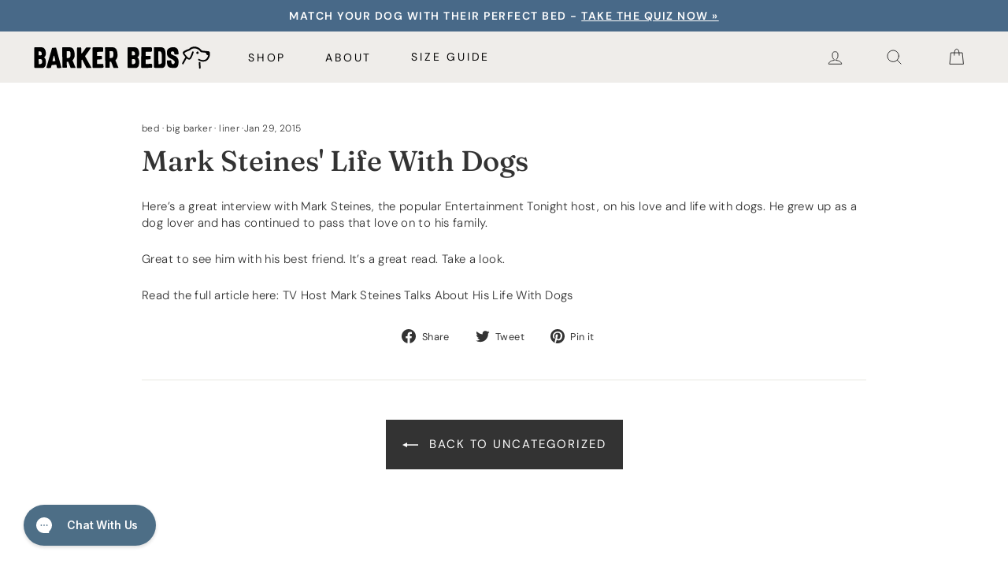

--- FILE ---
content_type: text/html; charset=utf-8
request_url: https://bigbarker.com/blogs/uncategorized/mark-steines-life-dogs
body_size: 42316
content:
<!doctype html>
<html class="no-js" lang="en" dir="ltr">
<head>
  <meta charset="utf-8">
  <meta name="robots" content="max-image-preview:large">
  <!-- assume a modern browser and preload woff2 fonts -->
  <link rel="preload" as="font" href="//bigbarker.com/cdn/shop/t/282/assets/dm-sans-v17-latin-300.woff2?v=67647650306951066441760374687" crossorigin/>
  <link rel="preload" as="font" href="//bigbarker.com/cdn/shop/t/282/assets/dm-sans-v17-latin-regular.woff2?v=180510775955597014931760374690" crossorigin/>
  <link rel="preload" as="font" href="//bigbarker.com/cdn/shop/t/282/assets/dm-sans-v17-latin-500.woff2?v=73669865279178040571760374688" crossorigin/>
  <link rel="preload" as="font" href="//bigbarker.com/cdn/shop/t/282/assets/dm-sans-v17-latin-600.woff2?v=181260945094615360521760374689" crossorigin/>
  <link rel="preload" as="font" href="//bigbarker.com/cdn/shop/t/282/assets/dm-sans-v17-latin-700.woff2?v=168386870458278418261760374689" crossorigin/>
  <link rel="preload" as="font" href="//bigbarker.com/cdn/shop/t/282/assets/dm-sans-v17-latin-800.woff2?v=41626989429290896341760374690" crossorigin/>

  <link rel="preload" as="font" href="//bigbarker.com/cdn/shop/t/282/assets/fraunces-v38-latin-regular.woff2?v=101560290242877787341760374694" crossorigin/>
  <link rel="preload" as="font" href="//bigbarker.com/cdn/shop/t/282/assets/fraunces-v38-latin-italic.woff2?v=81157776920725349731760374694" crossorigin/>
  <link rel="preload" as="font" href="//bigbarker.com/cdn/shop/t/282/assets/fraunces-v38-latin-500.woff2?v=104643254979116087781760374691" crossorigin/>
  <link rel="preload" as="font" href="//bigbarker.com/cdn/shop/t/282/assets/fraunces-v38-latin-600.woff2?v=87285005865296399831760374692" crossorigin/>
  <link rel="preload" as="font" href="//bigbarker.com/cdn/shop/t/282/assets/fraunces-v38-latin-700.woff2?v=176833027652240125141760374693" crossorigin/>
  <link rel="preload" as="font" href="//bigbarker.com/cdn/shop/t/282/assets/fraunces-v38-latin-800.woff2?v=106712894778129011131760374693" crossorigin/>

  <!-- our scripts and style -->
  <link rel="preload" as="script" href="//bigbarker.com/cdn/shop/t/282/assets/bny-vendor-scripts-v13.js"/>
  <link rel="preload" as="script" href="//bigbarker.com/cdn/shop/t/282/assets/theme.js?v=68678302400733198331763994426"/>
  <link rel="preload" as="style" href="//bigbarker.com/cdn/shop/t/282/assets/theme.css?v=176049412585587133921762981659" crossorigin/>
  <link rel="preload" as="style" href="//bigbarker.com/cdn/shop/t/282/assets/barker-theme.css?v=79970744777096851291763985798" crossorigin/>
  
<meta http-equiv="X-UA-Compatible" content="IE=edge,chrome=1">
  <meta name="viewport" content="width=device-width,initial-scale=1">
  <meta name="theme-color" content="#111111">


<meta name="twitter:card" content="summary">


  <meta name="twitter:title" content="Mark Steines&#39; Life With Dogs">
  <meta name="twitter:description" content="Here’s a great interview with Mark Steines, the popular Entertainment Tonight host, on his love and life with dogs. He grew up as a dog lover and has continued to pass that love on to his family. Great to see him with his best friend. It’s a great read. Take">
  


  <link rel="canonical" href="https://bigbarker.com/blogs/uncategorized/mark-steines-life-dogs" />

<link rel="preconnect" href="https://cdn.shopify.com">
  <link rel="preconnect" href="https://cdn.shopify.com" crossorigin>
  <link rel="preconnect" href="https://fonts.shopifycdn.com">
  <link rel="preconnect" href="https://fonts.shopifycdn.com" crossorigin>
  <link rel="dns-prefetch" href="https://productreviews.shopifycdn.com">
  <link rel="dns-prefetch" href="https://ajax.googleapis.com">
  <link rel="dns-prefetch" href="https://maps.googleapis.com">
  <link rel="dns-prefetch" href="https://maps.gstatic.com">
  <link rel="dns-prefetch" href="https://foursixty.com">

  <style>
  /* dm-sans-300 - latin */
  @font-face {
    font-display: swap; /* Check https://developer.mozilla.org/en-US/docs/Web/CSS/@font-face/font-display for other options. */
    font-family: 'DM Sans';
    font-style: normal;
    font-weight: 300;
    src: url(//bigbarker.com/cdn/shop/t/282/assets/dm-sans-v17-latin-300.woff2?v=67647650306951066441760374687) format('woff2');
  }
  /* dm-sans-regular - latin */
  @font-face {
    font-display: swap; /* Check https://developer.mozilla.org/en-US/docs/Web/CSS/@font-face/font-display for other options. */
    font-family: 'DM Sans';
    font-style: normal;
    font-weight: 400;
    src: url(//bigbarker.com/cdn/shop/t/282/assets/dm-sans-v17-latin-regular.woff2?v=180510775955597014931760374690) format('woff2'); /* Chrome 36+, Opera 23+, Firefox 39+, Safari 12+, iOS 10+ */
  }
  /* dm-sans-500 - latin */
  @font-face {
    font-display: swap; /* Check https://developer.mozilla.org/en-US/docs/Web/CSS/@font-face/font-display for other options. */
    font-family: 'DM Sans';
    font-style: normal;
    font-weight: 500;
    src: url(//bigbarker.com/cdn/shop/t/282/assets/dm-sans-v17-latin-500.woff2?v=73669865279178040571760374688) format('woff2'); /* Chrome 36+, Opera 23+, Firefox 39+, Safari 12+, iOS 10+ */
  }
  /* dm-sans-600 - latin */
  @font-face {
    font-display: swap; /* Check https://developer.mozilla.org/en-US/docs/Web/CSS/@font-face/font-display for other options. */
    font-family: 'DM Sans';
    font-style: normal;
    font-weight: 600;
    src: url(//bigbarker.com/cdn/shop/t/282/assets/dm-sans-v17-latin-600.woff2?v=181260945094615360521760374689) format('woff2'); /* Chrome 36+, Opera 23+, Firefox 39+, Safari 12+, iOS 10+ */
  }
  /* dm-sans-700 - latin */
  @font-face {
    font-display: swap; /* Check https://developer.mozilla.org/en-US/docs/Web/CSS/@font-face/font-display for other options. */
    font-family: 'DM Sans';
    font-style: normal;
    font-weight: 700;
    src: url(//bigbarker.com/cdn/shop/t/282/assets/dm-sans-v17-latin-700.woff2?v=168386870458278418261760374689) format('woff2'); /* Chrome 36+, Opera 23+, Firefox 39+, Safari 12+, iOS 10+ */
  }
  /* dm-sans-800 - latin */
  @font-face {
    font-display: swap; /* Check https://developer.mozilla.org/en-US/docs/Web/CSS/@font-face/font-display for other options. */
    font-family: 'DM Sans';
    font-style: normal;
    font-weight: 800;
    src: url(//bigbarker.com/cdn/shop/t/282/assets/dm-sans-v17-latin-800.woff2?v=41626989429290896341760374690) format('woff2'); /* Chrome 36+, Opera 23+, Firefox 39+, Safari 12+, iOS 10+ */
  }

/* fraunces-regular - latin */
@font-face {
  font-display: swap; /* Check https://developer.mozilla.org/en-US/docs/Web/CSS/@font-face/font-display for other options. */
  font-family: 'Fraunces';
  font-style: normal;
  font-weight: 400;
  src: url(//bigbarker.com/cdn/shop/t/282/assets/fraunces-v38-latin-regular.woff2?v=101560290242877787341760374694) format('woff2');  /* Chrome 36+, Opera 23+, Firefox 39+, Safari 12+, iOS 10+ */
}
/* fraunces-italic - latin */
@font-face {
  font-display: swap; /* Check https://developer.mozilla.org/en-US/docs/Web/CSS/@font-face/font-display for other options. */
  font-family: 'Fraunces';
  font-style: italic;
  font-weight: 400;
  src: url(//bigbarker.com/cdn/shop/t/282/assets/fraunces-v38-latin-italic.woff2?v=81157776920725349731760374694) format('woff2');  /* Chrome 36+, Opera 23+, Firefox 39+, Safari 12+, iOS 10+ */
}
/* fraunces-500 - latin */
@font-face {
  font-display: swap; /* Check https://developer.mozilla.org/en-US/docs/Web/CSS/@font-face/font-display for other options. */
  font-family: 'Fraunces';
  font-style: normal;
  font-weight: 500;
  src: url(//bigbarker.com/cdn/shop/t/282/assets/fraunces-v38-latin-500.woff2?v=104643254979116087781760374691) format('woff2');  /* Chrome 36+, Opera 23+, Firefox 39+, Safari 12+, iOS 10+ */
}
/* fraunces-600 - latin */
@font-face {
  font-display: swap; /* Check https://developer.mozilla.org/en-US/docs/Web/CSS/@font-face/font-display for other options. */
  font-family: 'Fraunces';
  font-style: normal;
  font-weight: 600;
  src: url(//bigbarker.com/cdn/shop/t/282/assets/fraunces-v38-latin-600.woff2?v=87285005865296399831760374692) format('woff2');  /* Chrome 36+, Opera 23+, Firefox 39+, Safari 12+, iOS 10+ */
}
/* fraunces-700 - latin */
@font-face {
  font-display: swap; /* Check https://developer.mozilla.org/en-US/docs/Web/CSS/@font-face/font-display for other options. */
  font-family: 'Fraunces';
  font-style: normal;
  font-weight: 700;
  src: url(//bigbarker.com/cdn/shop/t/282/assets/fraunces-v38-latin-700.woff2?v=176833027652240125141760374693) format('woff2');  /* Chrome 36+, Opera 23+, Firefox 39+, Safari 12+, iOS 10+ */
}
/* fraunces-800 - latin */
@font-face {
  font-display: swap; /* Check https://developer.mozilla.org/en-US/docs/Web/CSS/@font-face/font-display for other options. */
  font-family: 'Fraunces';
  font-style: normal;
  font-weight: 800;
  src: url(//bigbarker.com/cdn/shop/t/282/assets/fraunces-v38-latin-800.woff2?v=106712894778129011131760374693) format('woff2');  /* Chrome 36+, Opera 23+, Firefox 39+, Safari 12+, iOS 10+ */
}

  </style><link rel="shortcut icon" href="//bigbarker.com/cdn/shop/files/favicon-barker_32x32.png?v=1760483430" type="image/png" /><title>Mark Steines&#39; Life With Dogs
&ndash; Barker Beds
</title>
<meta name="description" content="Here’s a great interview with Mark Steines, the popular Entertainment Tonight host, on his love and life with dogs. He grew up as a dog lover and has continued to pass that love on to his family. Great to see him with his best friend. It’s a great read. Take a look. Read the full article here: TV Host Mark Steines Talk"><meta property="og:site_name" content="Barker Beds">
  <meta property="og:url" content="https://bigbarker.com/blogs/uncategorized/mark-steines-life-dogs">
  <meta property="og:title" content="Mark Steines&#39; Life With Dogs">
  <meta property="og:type" content="article">
  <meta property="og:description" content="Here’s a great interview with Mark Steines, the popular Entertainment Tonight host, on his love and life with dogs. He grew up as a dog lover and has continued to pass that love on to his family.
Great to see him with his best friend. It’s a great read. Take a look.
Read the full article here: TV Host Mark Steines Talks About His Life With Dogs

"><meta property="og:image" content="http://bigbarker.com/cdn/shop/files/Social_Share_Image_2.png?v=1738489090">
    <meta property="og:image:secure_url" content="https://bigbarker.com/cdn/shop/files/Social_Share_Image_2.png?v=1738489090">
    <meta property="og:image:width" content="1200">
    <meta property="og:image:height" content="628"><meta name="twitter:site" content="@">
  <meta name="twitter:card" content="summary_large_image">
  <meta name="twitter:title" content="Mark Steines&#39; Life With Dogs">
  <meta name="twitter:description" content="Here’s a great interview with Mark Steines, the popular Entertainment Tonight host, on his love and life with dogs. He grew up as a dog lover and has continued to pass that love on to his family.
Great to see him with his best friend. It’s a great read. Take a look.
Read the full article here: TV Host Mark Steines Talks About His Life With Dogs

">
<style data-shopify>@font-face {
  font-family: Ovo;
  font-weight: 400;
  font-style: normal;
  font-display: swap;
  src: url("//bigbarker.com/cdn/fonts/ovo/ovo_n4.cbcdfe6a371e62394cce345894111238d5c755fe.woff2") format("woff2"),
       url("//bigbarker.com/cdn/fonts/ovo/ovo_n4.45d7366896f09aaf8686b8a5de287b8fbe74e5ee.woff") format("woff");
}

  @font-face {
  font-family: Outfit;
  font-weight: 300;
  font-style: normal;
  font-display: swap;
  src: url("//bigbarker.com/cdn/fonts/outfit/outfit_n3.8c97ae4c4fac7c2ea467a6dc784857f4de7e0e37.woff2") format("woff2"),
       url("//bigbarker.com/cdn/fonts/outfit/outfit_n3.b50a189ccde91f9bceee88f207c18c09f0b62a7b.woff") format("woff");
}


  @font-face {
  font-family: Outfit;
  font-weight: 600;
  font-style: normal;
  font-display: swap;
  src: url("//bigbarker.com/cdn/fonts/outfit/outfit_n6.dfcbaa80187851df2e8384061616a8eaa1702fdc.woff2") format("woff2"),
       url("//bigbarker.com/cdn/fonts/outfit/outfit_n6.88384e9fc3e36038624caccb938f24ea8008a91d.woff") format("woff");
}

  
  
</style><link href="//bigbarker.com/cdn/shop/t/282/assets/theme.css?v=176049412585587133921762981659" rel="stylesheet" type="text/css" media="all" />
  <link href="//bigbarker.com/cdn/shop/t/282/assets/barker-theme.css?v=79970744777096851291763985798" rel="stylesheet" type="text/css" media="all" />
<style data-shopify>:root {
    
    --typeHeaderPrimary: 'Urbanist';
    --typeHeaderFallback: serif;
    --typeHeaderSize: 34px;
    --typeHeaderWeight: 500;
    --typeHeaderLineHeight: 1;
    --typeHeaderSpacing: 0.0em;

    
    --typeBasePrimary: 'DM Sans';
    --typeBaseSerif: 'Fraunces';
    --typeBaseFallback:sans-serif;
    --typeBaseSize: 15px;
    --typeBaseWeight: 300;
    --typeBaseSpacing: 0.025em;
    --typeBaseLineHeight: 1.4;
    --typeBaselineHeightMinus01: 1.3;

    --typeCollectionTitle: 20px;

    --iconWeight: 2px;
    --iconLinecaps: round;

    /* Midtone Palette */
    --colorDarkGray: #6b6f73;
    --colorDarkAccent: #657b72;
    --colorLightAccent: #ae633d;
    --colorDarkBlue: #486988;
    --colorLightNeutral: #EFEDEA;
    --colorMidNeutral: #d6b4a1;


    
        --buttonRadius: 0;
    

    --colorGridOverlayOpacity: 0.1;
    }

    .placeholder-content {
    background-image: linear-gradient(100deg, #ffffff 40%, #f7f7f7 63%, #ffffff 79%);
    }</style><script>
    document.documentElement.className = document.documentElement.className.replace('no-js', 'js');

    window.theme = window.theme || {};
    theme.routes = {
      home: "/",
      cart: "/cart.js",
      gift: ".js",
      cartPage: "/cart",
      cartAdd: "/cart/add.js",
      cartChange: "/cart/change.js",
      cartUpdate: "/cart/update.js",
      search: "/search",
      predictive_url: "/search/suggest"
    };
    theme.strings = {
      soldOut: "Sold Out",
      unavailable: "Unavailable",
      inStockLabel: "In stock, ready to ship",
      stockLabel: "Low stock - [count] items left",
      oneStockLabel: "Low stock - [count] item left",
      otherStockLabel: "Low stock - [count] items left",
      willNotShipUntil: "Ready to ship [date]",
      willBeInStockAfter: "Back in stock [date]",
      waitingForStock: "Inventory on the way",
      savePrice: "Save [saved_amount]",
      cartEmpty: "Your cart is currently empty.",
      cartTermsConfirmation: "You must agree with the terms and conditions of sales to check out",
      searchCollections: "Collections:",
      searchPages: "Pages:",
      searchArticles: "Articles:",
      productFrom: "from ",
      maxQuantity: "Translation missing: en.cart.general.max_quantity",
      five9: {
        logo: "\/\/bigbarker.com\/cdn\/shop\/t\/282\/assets\/five9_stickylogo.png?v=148926691664619865851760374599",
        css: "\/\/bigbarker.com\/cdn\/shop\/t\/282\/assets\/five9_master-chat.css?v=56798265227831261491760374598",
      },
    };

    theme.gifting = {
      
        giftWrapVariantId: -1,
        giftWrapTitle: 'No Valid GiftWrap Configured',
        giftWrapHandle: '',
        giftWrapText: '',
      
      
        giftKitVariantId: -1,
        giftKitTitle: 'No Valid GiftKit Configured',
        giftKitHandle: '',
        giftKitText: '',
      
    };

    theme.settings = {
      dynamicVariantsEnable: true,
      cartType: 'drawer', // BNY 2022-10-18 Disabled optionality here, always drawer!
      isCustomerTemplate: false,
      moneyFormat: "${{amount}}",
      saveType: "dollar",
      productImageSize: "landscape",
      productImageCover: true,
      predictiveSearch: true,
      predictiveSearchType: "product,article,page,collection",
      predictiveSearchVendor: false,
      predictiveSearchPrice: true,
      quickView: false,
      themeName: 'Impulse',
      themeVersion: "7.3.3"
    };
  </script>

  <script>window.performance && window.performance.mark && window.performance.mark('shopify.content_for_header.start');</script><meta name="facebook-domain-verification" content="eaqsvgorgle5bgp9mldk33rswprewr">
<meta id="shopify-digital-wallet" name="shopify-digital-wallet" content="/2181356/digital_wallets/dialog">
<meta name="shopify-checkout-api-token" content="216998d625720bcb22f7db870c1b2dba">
<meta id="in-context-paypal-metadata" data-shop-id="2181356" data-venmo-supported="false" data-environment="production" data-locale="en_US" data-paypal-v4="true" data-currency="USD">
<link rel="alternate" type="application/atom+xml" title="Feed" href="/blogs/uncategorized.atom" />
<script async="async" src="/checkouts/internal/preloads.js?locale=en-US"></script>
<link rel="preconnect" href="https://shop.app" crossorigin="anonymous">
<script async="async" src="https://shop.app/checkouts/internal/preloads.js?locale=en-US&shop_id=2181356" crossorigin="anonymous"></script>
<script id="apple-pay-shop-capabilities" type="application/json">{"shopId":2181356,"countryCode":"US","currencyCode":"USD","merchantCapabilities":["supports3DS"],"merchantId":"gid:\/\/shopify\/Shop\/2181356","merchantName":"Barker Beds","requiredBillingContactFields":["postalAddress","email"],"requiredShippingContactFields":["postalAddress","email"],"shippingType":"shipping","supportedNetworks":["visa","masterCard","amex","discover","elo","jcb"],"total":{"type":"pending","label":"Barker Beds","amount":"1.00"},"shopifyPaymentsEnabled":true,"supportsSubscriptions":true}</script>
<script id="shopify-features" type="application/json">{"accessToken":"216998d625720bcb22f7db870c1b2dba","betas":["rich-media-storefront-analytics"],"domain":"bigbarker.com","predictiveSearch":true,"shopId":2181356,"locale":"en"}</script>
<script>var Shopify = Shopify || {};
Shopify.shop = "bigbarker.myshopify.com";
Shopify.locale = "en";
Shopify.currency = {"active":"USD","rate":"1.0"};
Shopify.country = "US";
Shopify.theme = {"name":"brandco-impls\/barker\/main","id":183195074926,"schema_name":"Impulse","schema_version":"7.3.3","theme_store_id":null,"role":"main"};
Shopify.theme.handle = "null";
Shopify.theme.style = {"id":null,"handle":null};
Shopify.cdnHost = "bigbarker.com/cdn";
Shopify.routes = Shopify.routes || {};
Shopify.routes.root = "/";</script>
<script type="module">!function(o){(o.Shopify=o.Shopify||{}).modules=!0}(window);</script>
<script>!function(o){function n(){var o=[];function n(){o.push(Array.prototype.slice.apply(arguments))}return n.q=o,n}var t=o.Shopify=o.Shopify||{};t.loadFeatures=n(),t.autoloadFeatures=n()}(window);</script>
<script>
  window.ShopifyPay = window.ShopifyPay || {};
  window.ShopifyPay.apiHost = "shop.app\/pay";
  window.ShopifyPay.redirectState = null;
</script>
<script id="shop-js-analytics" type="application/json">{"pageType":"article"}</script>
<script defer="defer" async type="module" src="//bigbarker.com/cdn/shopifycloud/shop-js/modules/v2/client.init-shop-cart-sync_BT-GjEfc.en.esm.js"></script>
<script defer="defer" async type="module" src="//bigbarker.com/cdn/shopifycloud/shop-js/modules/v2/chunk.common_D58fp_Oc.esm.js"></script>
<script defer="defer" async type="module" src="//bigbarker.com/cdn/shopifycloud/shop-js/modules/v2/chunk.modal_xMitdFEc.esm.js"></script>
<script type="module">
  await import("//bigbarker.com/cdn/shopifycloud/shop-js/modules/v2/client.init-shop-cart-sync_BT-GjEfc.en.esm.js");
await import("//bigbarker.com/cdn/shopifycloud/shop-js/modules/v2/chunk.common_D58fp_Oc.esm.js");
await import("//bigbarker.com/cdn/shopifycloud/shop-js/modules/v2/chunk.modal_xMitdFEc.esm.js");

  window.Shopify.SignInWithShop?.initShopCartSync?.({"fedCMEnabled":true,"windoidEnabled":true});

</script>
<script>
  window.Shopify = window.Shopify || {};
  if (!window.Shopify.featureAssets) window.Shopify.featureAssets = {};
  window.Shopify.featureAssets['shop-js'] = {"shop-cart-sync":["modules/v2/client.shop-cart-sync_DZOKe7Ll.en.esm.js","modules/v2/chunk.common_D58fp_Oc.esm.js","modules/v2/chunk.modal_xMitdFEc.esm.js"],"init-fed-cm":["modules/v2/client.init-fed-cm_B6oLuCjv.en.esm.js","modules/v2/chunk.common_D58fp_Oc.esm.js","modules/v2/chunk.modal_xMitdFEc.esm.js"],"shop-cash-offers":["modules/v2/client.shop-cash-offers_D2sdYoxE.en.esm.js","modules/v2/chunk.common_D58fp_Oc.esm.js","modules/v2/chunk.modal_xMitdFEc.esm.js"],"shop-login-button":["modules/v2/client.shop-login-button_QeVjl5Y3.en.esm.js","modules/v2/chunk.common_D58fp_Oc.esm.js","modules/v2/chunk.modal_xMitdFEc.esm.js"],"pay-button":["modules/v2/client.pay-button_DXTOsIq6.en.esm.js","modules/v2/chunk.common_D58fp_Oc.esm.js","modules/v2/chunk.modal_xMitdFEc.esm.js"],"shop-button":["modules/v2/client.shop-button_DQZHx9pm.en.esm.js","modules/v2/chunk.common_D58fp_Oc.esm.js","modules/v2/chunk.modal_xMitdFEc.esm.js"],"avatar":["modules/v2/client.avatar_BTnouDA3.en.esm.js"],"init-windoid":["modules/v2/client.init-windoid_CR1B-cfM.en.esm.js","modules/v2/chunk.common_D58fp_Oc.esm.js","modules/v2/chunk.modal_xMitdFEc.esm.js"],"init-shop-for-new-customer-accounts":["modules/v2/client.init-shop-for-new-customer-accounts_C_vY_xzh.en.esm.js","modules/v2/client.shop-login-button_QeVjl5Y3.en.esm.js","modules/v2/chunk.common_D58fp_Oc.esm.js","modules/v2/chunk.modal_xMitdFEc.esm.js"],"init-shop-email-lookup-coordinator":["modules/v2/client.init-shop-email-lookup-coordinator_BI7n9ZSv.en.esm.js","modules/v2/chunk.common_D58fp_Oc.esm.js","modules/v2/chunk.modal_xMitdFEc.esm.js"],"init-shop-cart-sync":["modules/v2/client.init-shop-cart-sync_BT-GjEfc.en.esm.js","modules/v2/chunk.common_D58fp_Oc.esm.js","modules/v2/chunk.modal_xMitdFEc.esm.js"],"shop-toast-manager":["modules/v2/client.shop-toast-manager_DiYdP3xc.en.esm.js","modules/v2/chunk.common_D58fp_Oc.esm.js","modules/v2/chunk.modal_xMitdFEc.esm.js"],"init-customer-accounts":["modules/v2/client.init-customer-accounts_D9ZNqS-Q.en.esm.js","modules/v2/client.shop-login-button_QeVjl5Y3.en.esm.js","modules/v2/chunk.common_D58fp_Oc.esm.js","modules/v2/chunk.modal_xMitdFEc.esm.js"],"init-customer-accounts-sign-up":["modules/v2/client.init-customer-accounts-sign-up_iGw4briv.en.esm.js","modules/v2/client.shop-login-button_QeVjl5Y3.en.esm.js","modules/v2/chunk.common_D58fp_Oc.esm.js","modules/v2/chunk.modal_xMitdFEc.esm.js"],"shop-follow-button":["modules/v2/client.shop-follow-button_CqMgW2wH.en.esm.js","modules/v2/chunk.common_D58fp_Oc.esm.js","modules/v2/chunk.modal_xMitdFEc.esm.js"],"checkout-modal":["modules/v2/client.checkout-modal_xHeaAweL.en.esm.js","modules/v2/chunk.common_D58fp_Oc.esm.js","modules/v2/chunk.modal_xMitdFEc.esm.js"],"shop-login":["modules/v2/client.shop-login_D91U-Q7h.en.esm.js","modules/v2/chunk.common_D58fp_Oc.esm.js","modules/v2/chunk.modal_xMitdFEc.esm.js"],"lead-capture":["modules/v2/client.lead-capture_BJmE1dJe.en.esm.js","modules/v2/chunk.common_D58fp_Oc.esm.js","modules/v2/chunk.modal_xMitdFEc.esm.js"],"payment-terms":["modules/v2/client.payment-terms_Ci9AEqFq.en.esm.js","modules/v2/chunk.common_D58fp_Oc.esm.js","modules/v2/chunk.modal_xMitdFEc.esm.js"]};
</script>
<script>(function() {
  var isLoaded = false;
  function asyncLoad() {
    if (isLoaded) return;
    isLoaded = true;
    var urls = ["https:\/\/dx.mountain.com\/spxtagconv\/35463?shaid=35463\u0026shop=bigbarker.myshopify.com","https:\/\/config.gorgias.chat\/bundle-loader\/01GYCBW0V4V5Q2QPZ1N99070WM?source=shopify1click\u0026shop=bigbarker.myshopify.com","https:\/\/cdn.attn.tv\/bigbarker\/dtag.js?shop=bigbarker.myshopify.com","https:\/\/tools.luckyorange.com\/core\/lo.js?site-id=c1ba70e5\u0026shop=bigbarker.myshopify.com","https:\/\/cdn.9gtb.com\/loader.js?g_cvt_id=8b5a6a18-9700-4162-b078-6832cff5e554\u0026shop=bigbarker.myshopify.com"];
    for (var i = 0; i < urls.length; i++) {
      var s = document.createElement('script');
      s.type = 'text/javascript';
      s.async = true;
      s.src = urls[i];
      var x = document.getElementsByTagName('script')[0];
      x.parentNode.insertBefore(s, x);
    }
  };
  if(window.attachEvent) {
    window.attachEvent('onload', asyncLoad);
  } else {
    window.addEventListener('load', asyncLoad, false);
  }
})();</script>
<script id="__st">var __st={"a":2181356,"offset":-18000,"reqid":"d72ca4c1-16f2-4cb6-ab64-7442286eb1e0-1769412992","pageurl":"bigbarker.com\/blogs\/uncategorized\/mark-steines-life-dogs","s":"articles-383783600216","u":"bdb1c0527ae7","p":"article","rtyp":"article","rid":383783600216};</script>
<script>window.ShopifyPaypalV4VisibilityTracking = true;</script>
<script id="captcha-bootstrap">!function(){'use strict';const t='contact',e='account',n='new_comment',o=[[t,t],['blogs',n],['comments',n],[t,'customer']],c=[[e,'customer_login'],[e,'guest_login'],[e,'recover_customer_password'],[e,'create_customer']],r=t=>t.map((([t,e])=>`form[action*='/${t}']:not([data-nocaptcha='true']) input[name='form_type'][value='${e}']`)).join(','),a=t=>()=>t?[...document.querySelectorAll(t)].map((t=>t.form)):[];function s(){const t=[...o],e=r(t);return a(e)}const i='password',u='form_key',d=['recaptcha-v3-token','g-recaptcha-response','h-captcha-response',i],f=()=>{try{return window.sessionStorage}catch{return}},m='__shopify_v',_=t=>t.elements[u];function p(t,e,n=!1){try{const o=window.sessionStorage,c=JSON.parse(o.getItem(e)),{data:r}=function(t){const{data:e,action:n}=t;return t[m]||n?{data:e,action:n}:{data:t,action:n}}(c);for(const[e,n]of Object.entries(r))t.elements[e]&&(t.elements[e].value=n);n&&o.removeItem(e)}catch(o){console.error('form repopulation failed',{error:o})}}const l='form_type',E='cptcha';function T(t){t.dataset[E]=!0}const w=window,h=w.document,L='Shopify',v='ce_forms',y='captcha';let A=!1;((t,e)=>{const n=(g='f06e6c50-85a8-45c8-87d0-21a2b65856fe',I='https://cdn.shopify.com/shopifycloud/storefront-forms-hcaptcha/ce_storefront_forms_captcha_hcaptcha.v1.5.2.iife.js',D={infoText:'Protected by hCaptcha',privacyText:'Privacy',termsText:'Terms'},(t,e,n)=>{const o=w[L][v],c=o.bindForm;if(c)return c(t,g,e,D).then(n);var r;o.q.push([[t,g,e,D],n]),r=I,A||(h.body.append(Object.assign(h.createElement('script'),{id:'captcha-provider',async:!0,src:r})),A=!0)});var g,I,D;w[L]=w[L]||{},w[L][v]=w[L][v]||{},w[L][v].q=[],w[L][y]=w[L][y]||{},w[L][y].protect=function(t,e){n(t,void 0,e),T(t)},Object.freeze(w[L][y]),function(t,e,n,w,h,L){const[v,y,A,g]=function(t,e,n){const i=e?o:[],u=t?c:[],d=[...i,...u],f=r(d),m=r(i),_=r(d.filter((([t,e])=>n.includes(e))));return[a(f),a(m),a(_),s()]}(w,h,L),I=t=>{const e=t.target;return e instanceof HTMLFormElement?e:e&&e.form},D=t=>v().includes(t);t.addEventListener('submit',(t=>{const e=I(t);if(!e)return;const n=D(e)&&!e.dataset.hcaptchaBound&&!e.dataset.recaptchaBound,o=_(e),c=g().includes(e)&&(!o||!o.value);(n||c)&&t.preventDefault(),c&&!n&&(function(t){try{if(!f())return;!function(t){const e=f();if(!e)return;const n=_(t);if(!n)return;const o=n.value;o&&e.removeItem(o)}(t);const e=Array.from(Array(32),(()=>Math.random().toString(36)[2])).join('');!function(t,e){_(t)||t.append(Object.assign(document.createElement('input'),{type:'hidden',name:u})),t.elements[u].value=e}(t,e),function(t,e){const n=f();if(!n)return;const o=[...t.querySelectorAll(`input[type='${i}']`)].map((({name:t})=>t)),c=[...d,...o],r={};for(const[a,s]of new FormData(t).entries())c.includes(a)||(r[a]=s);n.setItem(e,JSON.stringify({[m]:1,action:t.action,data:r}))}(t,e)}catch(e){console.error('failed to persist form',e)}}(e),e.submit())}));const S=(t,e)=>{t&&!t.dataset[E]&&(n(t,e.some((e=>e===t))),T(t))};for(const o of['focusin','change'])t.addEventListener(o,(t=>{const e=I(t);D(e)&&S(e,y())}));const B=e.get('form_key'),M=e.get(l),P=B&&M;t.addEventListener('DOMContentLoaded',(()=>{const t=y();if(P)for(const e of t)e.elements[l].value===M&&p(e,B);[...new Set([...A(),...v().filter((t=>'true'===t.dataset.shopifyCaptcha))])].forEach((e=>S(e,t)))}))}(h,new URLSearchParams(w.location.search),n,t,e,['guest_login'])})(!0,!0)}();</script>
<script integrity="sha256-4kQ18oKyAcykRKYeNunJcIwy7WH5gtpwJnB7kiuLZ1E=" data-source-attribution="shopify.loadfeatures" defer="defer" src="//bigbarker.com/cdn/shopifycloud/storefront/assets/storefront/load_feature-a0a9edcb.js" crossorigin="anonymous"></script>
<script crossorigin="anonymous" defer="defer" src="//bigbarker.com/cdn/shopifycloud/storefront/assets/shopify_pay/storefront-65b4c6d7.js?v=20250812"></script>
<script data-source-attribution="shopify.dynamic_checkout.dynamic.init">var Shopify=Shopify||{};Shopify.PaymentButton=Shopify.PaymentButton||{isStorefrontPortableWallets:!0,init:function(){window.Shopify.PaymentButton.init=function(){};var t=document.createElement("script");t.src="https://bigbarker.com/cdn/shopifycloud/portable-wallets/latest/portable-wallets.en.js",t.type="module",document.head.appendChild(t)}};
</script>
<script data-source-attribution="shopify.dynamic_checkout.buyer_consent">
  function portableWalletsHideBuyerConsent(e){var t=document.getElementById("shopify-buyer-consent"),n=document.getElementById("shopify-subscription-policy-button");t&&n&&(t.classList.add("hidden"),t.setAttribute("aria-hidden","true"),n.removeEventListener("click",e))}function portableWalletsShowBuyerConsent(e){var t=document.getElementById("shopify-buyer-consent"),n=document.getElementById("shopify-subscription-policy-button");t&&n&&(t.classList.remove("hidden"),t.removeAttribute("aria-hidden"),n.addEventListener("click",e))}window.Shopify?.PaymentButton&&(window.Shopify.PaymentButton.hideBuyerConsent=portableWalletsHideBuyerConsent,window.Shopify.PaymentButton.showBuyerConsent=portableWalletsShowBuyerConsent);
</script>
<script data-source-attribution="shopify.dynamic_checkout.cart.bootstrap">document.addEventListener("DOMContentLoaded",(function(){function t(){return document.querySelector("shopify-accelerated-checkout-cart, shopify-accelerated-checkout")}if(t())Shopify.PaymentButton.init();else{new MutationObserver((function(e,n){t()&&(Shopify.PaymentButton.init(),n.disconnect())})).observe(document.body,{childList:!0,subtree:!0})}}));
</script>
<link id="shopify-accelerated-checkout-styles" rel="stylesheet" media="screen" href="https://bigbarker.com/cdn/shopifycloud/portable-wallets/latest/accelerated-checkout-backwards-compat.css" crossorigin="anonymous">
<style id="shopify-accelerated-checkout-cart">
        #shopify-buyer-consent {
  margin-top: 1em;
  display: inline-block;
  width: 100%;
}

#shopify-buyer-consent.hidden {
  display: none;
}

#shopify-subscription-policy-button {
  background: none;
  border: none;
  padding: 0;
  text-decoration: underline;
  font-size: inherit;
  cursor: pointer;
}

#shopify-subscription-policy-button::before {
  box-shadow: none;
}

      </style>

<script>window.performance && window.performance.mark && window.performance.mark('shopify.content_for_header.end');</script>

  <script src="//bigbarker.com/cdn/shop/t/282/assets/bny-vendor-scripts-v13.js" defer="defer"></script>
  <script>
  (function () {
    const waiters = []

    window.bnyWaitForCash = (fn) => {
      waiters.push(fn)
    };

    document.addEventListener('DOMContentLoaded', () => {
      if (typeof window.$ !== 'undefined') {
        waiters.forEach(fn => fn(window.$));
        return;
      }

      let handle = window.setInterval(() => {
        if (typeof window.$ !== 'undefined') {
          waiters.forEach(fn => fn(window.$));
          window.clearInterval(handle);
          return;
        }
      }, 150);
    });
  }());
  </script><link rel="stylesheet" href="//bigbarker.com/cdn/shop/t/282/assets/country-flags.css"><script src="//bigbarker.com/cdn/shop/t/282/assets/theme.js?v=68678302400733198331763994426" defer="defer"></script>
  <meta name="msvalidate.01" content="6AFFE0B7A983B9284DCA0BB0C7BE9965" />
  <meta name="p:domain_verify" content="b5525a27816f5bada1651acb47e57fed"/>
  <meta name="facebook-domain-verification" content="wk8ysjndpl5j0jrgy3l4jr3h44mgnn" />
  <meta name="google-site-verification" content="a3W9O4lIDqlUaJU1D_4ISAz9jVE0pC9aPKyzWR5AseM" />
  <meta name="google-site-verification" content="4AmfPY6pkDkOxfyDPT9Pk89mdpVhf622ytFH5a8uAlQ" />
  <meta name="google-site-verification" content="e4Sq6Fp6y1pQpJQDSo6xUAuM_u29Dmu10IJpDftsQeQ" />
<script>
document.addEventListener('DOMContentLoaded', function () {
  function createCookie(name,value,days) {
    var expires;

    if (days) {
      var date = new Date();

      date.setTime(date.getTime()+(days*24*60*60*1000));

      expires = "; expires="+date.toGMTString();
    } else {
      expires = "";
    }

    document.cookie = name+"="+value+expires+"; path=/";
  }

  function readCookie(name) {
    var nameEQ = name + "=";
    var ca = document.cookie.split(';');
    for(var i=0;i < ca.length;i++) {
      var c = ca[i];
      while (c.charAt(0)==' ') {
        c = c.substring(1,c.length);
      }

      if (c.indexOf(nameEQ) == 0) {
        return c.substring(nameEQ.length,c.length);
      }
    }

    return null;
  }

  function eraseCookie(name) {
    createCookie(name,"",-1);
  }

  /**
   * Makes a synchronous AJAX request to Shopify's endpoints.
   *
   * @param {String}    url
   * @param {object}    data
   * @param {Function=} cb   the callback on success
   */
  window._bny = window._bny || {};
  window._bny.shopifyPost = function (url, data, cb) {
    if (typeof data === 'object') {
      data = JSON.stringify(data)
    }

    const req = {
      method: 'POST',
      body: data,
      credentials: 'same-origin',
      headers: {
        'Content-Type': 'application/json',
        'X-Requested-With': 'XMLHttpRequest',
      }
    }

    fetch(url, req)
      .then(rsp => rsp.json())
      .then(jsn => {
        if (typeof cb === 'function') {
          cb(jsn)
        }
      })
      .catch(err => console.error('shopifyPost FETCH', url, 'FAILED', err))
  };

  // Retrieval
  var attributeNeedsUpdating = function (name, value) {
    var attrs = {
      REFCODE: '',
      PROMO: '',
    };

    //console.log('attributeNeedsUpdating', name, value, attrs[name], attrs[name] !== value)
    return typeof attrs[name] === 'undefined' || attrs[name] !== value;
  };

  // Cookie value
  var refcode = readCookie('by_refcode') || '';
  var promo = readCookie('by_promo') || '';

  // console.log('cookie refcode', refcode, 'promo', promo)

  // SESSION / POST value
  var p_refcode = '';
  if (p_refcode !== '') {
    refcode = p_refcode;
  }

  // console.log('p_refcode', p_refcode)

  var p_promo = '';
  if (p_promo !== '') {
    promo = p_promo;
  }

  // console.log('p_promo', p_promo)

  const urlParams = new URLSearchParams(window.location.search.toLowerCase())

  // Querystring value
  var q_refcode = urlParams.get('refcode');
  if (q_refcode !== null && q_refcode !== '') {
    refcode = q_refcode.toUpperCase();
  }

  // console.log('q_refcode', q_refcode)

  var q_promo = urlParams.get('promo');
  if (q_promo !== null && q_promo !== '') {
    promo = q_promo.toUpperCase();
  }

  // console.log('q_promo', q_promo)

  // Normalize
  if ( promo == null ) {
    promo = '';
  }
  if ( refcode == null ) {
    refcode = '';
  }

  // console.log('normalized promo', promo, 'refcode', refcode)

  // On *any* page (cart or pdp's where cart drawer is present)
  var promoInput = document.querySelector('input[name="attributes[PROMO]"]')
  var refcodeInput = document.querySelector('input[name="attributes[REFCODE]"]')

  if (promoInput && promoInput.value === '') {
    promoInput.value = promo
  }

  if (refcodeInput && refcodeInput.value === '') {
    refcodeInput.value = refcode
  }

  var cartUpdates = {};
  var updateLen   = 0;

  window._bny.checkoutFields = null || {};

  var stored_initial_refcode = '';
  if (stored_initial_refcode.length == 0 && refcode.length > 0) {
    cartUpdates.INITIAL_REFCODE = refcode;
    window._bny.checkoutFields.INITIAL_REFCODE = refcode;
    updateLen++;
  }

  // Store values to cookies and sync back to Shopify as cart attributes
  if ( promo !== '' ) {
    createCookie('by_promo', promo);

    if (attributeNeedsUpdating('PROMO', promo)) {
      cartUpdates.PROMO = promo;
      window._bny.checkoutFields.PROMO = promo;
      updateLen++;
    }
  } else {
    eraseCookie('by_promo');
  }

  if ( refcode !== '' ) {
    createCookie('by_refcode', refcode);

    if (attributeNeedsUpdating('REFCODE', refcode)) {
      cartUpdates.REFCODE = refcode;
      window._bny.checkoutFields.REFCODE = refcode;
      updateLen++;
    }
  } else {
    eraseCookie('by_refcode');
  }

  if (updateLen > 0) {
    $(window).on('load', function() {
      // This needs to be delayed in case the checkout page is doing its crazy reloading thing
      window._bny.shopifyPost('/cart/update.js', {
        attributes: cartUpdates
      });
    });
  }
});
</script>
<!-- Google Tag Manager -->
<script>
(function () {
  window.gtm_path = window.location.pathname
  window.gtm_title = document.title
  window.gtm_customer_email = null || ''

  if (typeof window.dataLayer === 'undefined') {
    window.dataLayer = [];
  }

  // 

  function getValueForObjectString(obj, key) {
    return key.split('.').reduce((o, x) => {
      return (typeof o === 'undefined' || o === null) ? o : o[x]
    }, obj)
  }

  const searchDataLayer = (key) => {
    let value = null

    if (typeof window.dataLayer === 'undefined') {
      return null
    }

    if (window.dataLayer.length === 0) {
      return null
    }

    window.dataLayer.forEach(event => {
      if (typeof event === 'object') {

        const val = getValueForObjectString(event, key)
        if (typeof val !== 'undefined') {
          value = val
        }
      }
    })

    return value
  }

  window._bnySearchDataLayer = searchDataLayer

  const urlParams = new URLSearchParams(window.location.search)
  const hshid = urlParams.get('hshid')

  if (searchDataLayer('userId') === null && typeof hshid !== 'undefined') {
    dataLayer.push({ 'userId': hshid })
  }

  (function(w,d,s,l,i){w[l]=w[l]||[];w[l].push({'gtm.start':
  new Date().getTime(),event:'gtm.js'});var f=d.getElementsByTagName(s)[0],
  j=d.createElement(s),dl=l!='dataLayer'?'&l='+l:'';j.async=true;j.src=
  'https://www.googletagmanager.com/gtm.js?id='+i+dl;f.parentNode.insertBefore(j,f);
  })(window,document,'script','dataLayer','');
}());
</script>
<!-- End Google Tag Manager -->
<style>
    #qab_container, #qab_background, #qab_bar, #qab_content, #qab_message {
      display: none !important;
      position: absolute !important;
      top: 0;
      left: 0;
      width: 0 !important;
      height: 0 !important;
      padding: 0;
      margin: 0;
    }
  </style>

                      <script src="//bigbarker.com/cdn/shop/t/282/assets/bss-file-configdata.js?v=19675948125362299561760374670" type="text/javascript"></script> <script src="//bigbarker.com/cdn/shop/t/282/assets/bss-file-configdata-banner.js?v=151034973688681356691760374599" type="text/javascript"></script> <script src="//bigbarker.com/cdn/shop/t/282/assets/bss-file-configdata-popup.js?v=173992696638277510541760374600" type="text/javascript"></script><script>
                if (typeof BSS_PL == 'undefined') {
                    var BSS_PL = {};
                }
                var bssPlApiServer = "https://product-labels-pro.bsscommerce.com";
                BSS_PL.customerTags = 'null';
                BSS_PL.customerId = 'null';
                BSS_PL.configData = configDatas;
                BSS_PL.configDataBanner = configDataBanners ? configDataBanners : [];
                BSS_PL.configDataPopup = configDataPopups ? configDataPopups : [];
                BSS_PL.storeId = 38644;
                BSS_PL.currentPlan = "ten_usd";
                BSS_PL.storeIdCustomOld = "10678";
                BSS_PL.storeIdOldWIthPriority = "12200";
                BSS_PL.apiServerProduction = "https://product-labels-pro.bsscommerce.com";
                
                BSS_PL.integration = {"laiReview":{"status":0,"config":[]}}
                BSS_PL.settingsData = {}
                </script>
            <style>
.homepage-slideshow .slick-slide .bss_pl_img {
    visibility: hidden !important;
}
</style>
<!-- BEGIN app block: shopify://apps/ta-labels-badges/blocks/bss-pl-config-data/91bfe765-b604-49a1-805e-3599fa600b24 --><script
    id='bss-pl-config-data'
>
	let TAE_StoreId = "65629";
	if (typeof BSS_PL == 'undefined' || TAE_StoreId !== "") {
  		var BSS_PL = {};
		BSS_PL.storeId = 65629;
		BSS_PL.currentPlan = "five_usd";
		BSS_PL.apiServerProduction = "https://product-labels.tech-arms.io";
		BSS_PL.publicAccessToken = "83eecfa408d3af2e81fc960be18700e9";
		BSS_PL.customerTags = "null";
		BSS_PL.customerId = "null";
		BSS_PL.storeIdCustomOld = 10678;
		BSS_PL.storeIdOldWIthPriority = 12200;
		BSS_PL.storeIdOptimizeAppendLabel = 59637
		BSS_PL.optimizeCodeIds = "optimize_append_label"; 
		BSS_PL.extendedFeatureIds = null;
		BSS_PL.integration = {"laiReview":{"status":0,"config":[]}};
		BSS_PL.settingsData  = {};
		BSS_PL.configProductMetafields = [];
		BSS_PL.configVariantMetafields = [];
		
		BSS_PL.configData = [].concat({"id":185701,"name":"Liner Only","priority":0,"enable_priority":0,"enable":1,"pages":"1,2,3,4,7","related_product_tag":null,"first_image_tags":null,"img_url":"1760372504331-454201483-liner-only.png","public_img_url":"https://cdn.shopify.com/s/files/1/0218/1356/files/1760372504331-454201483-liner-only.png?v=1760372548","position":0,"apply":null,"product_type":0,"exclude_products":6,"collection_image_type":0,"product":"9546896048422,6188192836,8756248707366,132420075,6663068778584,4478164041816,4479025840216","variant":"","collection":"","exclude_product_ids":"","collection_image":"","inventory":0,"tags":"","excludeTags":"","vendors":"","from_price":null,"to_price":null,"domain_id":65629,"locations":"","enable_allowed_countries":false,"locales":"","enable_allowed_locales":false,"enable_visibility_date":false,"from_date":null,"to_date":null,"enable_discount_range":0,"discount_type":1,"discount_from":null,"discount_to":null,"label_text":"New%20arrival","label_text_color":"#ffffff","label_text_background_color":{"type":"hex","value":"#4482B4ff"},"label_text_font_size":12,"label_text_no_image":1,"label_text_in_stock":"In Stock","label_text_out_stock":"Sold out","label_shadow":{"blur":0,"h_offset":0,"v_offset":0},"label_opacity":100,"topBottom_padding":4,"border_radius":"0px 0px 0px 0px","border_style":"none","border_size":"0","border_color":"#000000","label_shadow_color":"#808080","label_text_style":0,"label_text_font_family":null,"label_text_font_url":null,"customer_label_preview_image":null,"label_preview_image":"https://cdn.shopify.com/s/files/1/0218/1356/products/FoldedWaterproofLiners_70b05a3f-1f30-4a40-8c50-6e8e9e2639c7.jpg?v=1696341772","label_text_enable":0,"customer_tags":"","exclude_customer_tags":"","customer_type":"allcustomers","exclude_customers":"all_customer_tags","label_on_image":"2","label_type":1,"badge_type":0,"custom_selector":null,"margin_top":0,"margin_bottom":0,"mobile_height_label":-1,"mobile_width_label":30,"mobile_font_size_label":12,"emoji":null,"emoji_position":null,"transparent_background":null,"custom_page":null,"check_custom_page":false,"include_custom_page":null,"check_include_custom_page":false,"margin_left":0,"instock":null,"price_range_from":null,"price_range_to":null,"enable_price_range":0,"enable_product_publish":0,"customer_selected_product":null,"selected_product":null,"product_publish_from":null,"product_publish_to":null,"enable_countdown_timer":0,"option_format_countdown":0,"countdown_time":null,"option_end_countdown":null,"start_day_countdown":null,"countdown_type":1,"countdown_daily_from_time":null,"countdown_daily_to_time":null,"countdown_interval_start_time":null,"countdown_interval_length":null,"countdown_interval_break_length":null,"public_url_s3":"https://production-labels-bucket.s3.us-east-2.amazonaws.com/public/static/base/images/customer/65629/1760372504331-454201483-liner-only.png","enable_visibility_period":0,"visibility_period":1,"createdAt":"2025-10-13T16:21:07.000Z","customer_ids":"","exclude_customer_ids":"","angle":0,"toolTipText":"","label_shape":"3","label_shape_type":2,"mobile_fixed_percent_label":"percentage","desktop_width_label":25,"desktop_height_label":-1,"desktop_fixed_percent_label":"percentage","mobile_position":0,"desktop_label_unlimited_top":0,"desktop_label_unlimited_left":0,"mobile_label_unlimited_top":0,"mobile_label_unlimited_left":0,"mobile_margin_top":0,"mobile_margin_left":0,"mobile_config_label_enable":0,"mobile_default_config":1,"mobile_margin_bottom":0,"enable_fixed_time":0,"fixed_time":null,"statusLabelHoverText":0,"labelHoverTextLink":{"url":"","is_open_in_newtab":true},"labelAltText":"","statusLabelAltText":0,"enable_badge_stock":0,"badge_stock_style":1,"badge_stock_config":null,"enable_multi_badge":0,"animation_type":0,"animation_duration":2,"animation_repeat_option":0,"animation_repeat":0,"desktop_show_badges":1,"mobile_show_badges":1,"desktop_show_labels":1,"mobile_show_labels":1,"label_text_unlimited_stock":"Unlimited Stock","img_plan_id":13,"label_badge_type":"image","deletedAt":null,"desktop_lock_aspect_ratio":true,"mobile_lock_aspect_ratio":true,"img_aspect_ratio":1.5,"preview_board_width":490,"preview_board_height":326,"set_size_on_mobile":true,"set_position_on_mobile":true,"set_margin_on_mobile":true,"from_stock":null,"to_stock":null,"condition_product_title":"{\"enable\":false,\"type\":1,\"content\":\"\"}","conditions_apply_type":"{\"discount\":1,\"price\":1,\"inventory\":1}","public_font_url":null,"font_size_ratio":0.5,"group_ids":"[]","metafields":"{\"valueProductMetafield\":[],\"valueVariantMetafield\":[],\"matching_type\":1,\"metafield_type\":1}","no_ratio_height":true,"updatedAt":"2025-10-14T17:20:20.000Z","multipleBadge":null,"translations":[],"label_id":185701,"label_text_id":185701,"bg_style":"solid"},{"id":185474,"name":"Foam Only","priority":0,"enable_priority":0,"enable":1,"pages":"1,2,3,4,7","related_product_tag":null,"first_image_tags":null,"img_url":"1760108297974-909747744-foam-only.png","public_img_url":"https://cdn.shopify.com/s/files/1/0218/1356/files/1760108297974-909747744-foam-only.png?v=1760108351","position":0,"apply":null,"product_type":0,"exclude_products":6,"collection_image_type":0,"product":"4846153236568,9563015282982,4846111195224,7165104980056,4846102577240,4846110670936,8288432652582,4846112276568","variant":"","collection":"","exclude_product_ids":"","collection_image":"","inventory":0,"tags":"","excludeTags":"","vendors":"","from_price":null,"to_price":null,"domain_id":65629,"locations":"","enable_allowed_countries":false,"locales":"","enable_allowed_locales":false,"enable_visibility_date":false,"from_date":null,"to_date":null,"enable_discount_range":0,"discount_type":1,"discount_from":null,"discount_to":null,"label_text":"New%20arrival","label_text_color":"#ffffff","label_text_background_color":{"type":"hex","value":"#4482B4ff"},"label_text_font_size":12,"label_text_no_image":1,"label_text_in_stock":"In Stock","label_text_out_stock":"Sold out","label_shadow":{"blur":0,"h_offset":0,"v_offset":0},"label_opacity":100,"topBottom_padding":4,"border_radius":"0px 0px 0px 0px","border_style":"none","border_size":"0","border_color":"#000000","label_shadow_color":"#808080","label_text_style":0,"label_text_font_family":null,"label_text_font_url":null,"customer_label_preview_image":null,"label_preview_image":"https://cdn.shopify.com/s/files/1/0218/1356/products/Foam-Only---SUV-Bed.jpg?v=1606919824","label_text_enable":0,"customer_tags":"","exclude_customer_tags":"","customer_type":"allcustomers","exclude_customers":"all_customer_tags","label_on_image":"2","label_type":1,"badge_type":0,"custom_selector":null,"margin_top":0,"margin_bottom":0,"mobile_height_label":-1,"mobile_width_label":30,"mobile_font_size_label":12,"emoji":null,"emoji_position":null,"transparent_background":null,"custom_page":null,"check_custom_page":false,"include_custom_page":null,"check_include_custom_page":false,"margin_left":0,"instock":null,"price_range_from":null,"price_range_to":null,"enable_price_range":0,"enable_product_publish":0,"customer_selected_product":null,"selected_product":null,"product_publish_from":null,"product_publish_to":null,"enable_countdown_timer":0,"option_format_countdown":0,"countdown_time":null,"option_end_countdown":null,"start_day_countdown":null,"countdown_type":1,"countdown_daily_from_time":null,"countdown_daily_to_time":null,"countdown_interval_start_time":null,"countdown_interval_length":null,"countdown_interval_break_length":null,"public_url_s3":"https://production-labels-bucket.s3.us-east-2.amazonaws.com/public/static/base/images/customer/65629/1760108297974-909747744-foam-only.png","enable_visibility_period":0,"visibility_period":1,"createdAt":"2025-10-10T14:58:02.000Z","customer_ids":"","exclude_customer_ids":"","angle":0,"toolTipText":"","label_shape":"3","label_shape_type":2,"mobile_fixed_percent_label":"percentage","desktop_width_label":25,"desktop_height_label":-1,"desktop_fixed_percent_label":"percentage","mobile_position":0,"desktop_label_unlimited_top":0,"desktop_label_unlimited_left":0,"mobile_label_unlimited_top":0,"mobile_label_unlimited_left":0,"mobile_margin_top":0,"mobile_margin_left":0,"mobile_config_label_enable":0,"mobile_default_config":1,"mobile_margin_bottom":0,"enable_fixed_time":0,"fixed_time":null,"statusLabelHoverText":0,"labelHoverTextLink":{"url":"","is_open_in_newtab":true},"labelAltText":"","statusLabelAltText":0,"enable_badge_stock":0,"badge_stock_style":1,"badge_stock_config":null,"enable_multi_badge":0,"animation_type":0,"animation_duration":2,"animation_repeat_option":0,"animation_repeat":0,"desktop_show_badges":1,"mobile_show_badges":1,"desktop_show_labels":1,"mobile_show_labels":1,"label_text_unlimited_stock":"Unlimited Stock","img_plan_id":13,"label_badge_type":"image","deletedAt":null,"desktop_lock_aspect_ratio":true,"mobile_lock_aspect_ratio":true,"img_aspect_ratio":1.5,"preview_board_width":490,"preview_board_height":235,"set_size_on_mobile":true,"set_position_on_mobile":true,"set_margin_on_mobile":true,"from_stock":null,"to_stock":null,"condition_product_title":"{\"enable\":false,\"type\":1,\"content\":\"\"}","conditions_apply_type":"{\"discount\":1,\"price\":1,\"inventory\":1}","public_font_url":null,"font_size_ratio":0.5,"group_ids":"[]","metafields":"{\"valueProductMetafield\":[],\"valueVariantMetafield\":[],\"matching_type\":1,\"metafield_type\":1}","no_ratio_height":true,"updatedAt":"2025-10-14T17:20:20.000Z","multipleBadge":null,"translations":[],"label_id":185474,"label_text_id":185474,"bg_style":"solid"},{"id":185473,"name":"Cover Only","priority":0,"enable_priority":0,"enable":1,"pages":"1,2,3,4,7","related_product_tag":null,"first_image_tags":null,"img_url":"1760108115673-943118220-cover-only-3.png","public_img_url":"https://cdn.shopify.com/s/files/1/0218/1356/files/1760108115673-943118220-cover-only-3_bbb8e12a-07ea-40f7-a1c3-54893b79e18e.png?v=1760108271","position":0,"apply":null,"product_type":0,"exclude_products":6,"collection_image_type":0,"product":"9042699944230,8800166576422,8800168837414,8800170574118,9042679890214,4479031017560,6188164036,14807877910894,132415135,9535368593702,4479166873688,8215819157798,9563011416358,8766936056102,8969806774566,7043237838936,7752945672,7042955182168","variant":"","collection":"","exclude_product_ids":"","collection_image":"","inventory":0,"tags":"","excludeTags":"","vendors":"","from_price":null,"to_price":null,"domain_id":65629,"locations":"","enable_allowed_countries":false,"locales":"","enable_allowed_locales":false,"enable_visibility_date":false,"from_date":null,"to_date":null,"enable_discount_range":0,"discount_type":1,"discount_from":null,"discount_to":null,"label_text":"New%20arrival","label_text_color":"#ffffff","label_text_background_color":{"type":"hex","value":"#4482B4ff"},"label_text_font_size":12,"label_text_no_image":1,"label_text_in_stock":"In Stock","label_text_out_stock":"Sold out","label_shadow":{"blur":0,"h_offset":0,"v_offset":0},"label_opacity":100,"topBottom_padding":4,"border_radius":"0px 0px 0px 0px","border_style":"none","border_size":"0","border_color":"#000000","label_shadow_color":"#808080","label_text_style":0,"label_text_font_family":null,"label_text_font_url":null,"customer_label_preview_image":null,"label_preview_image":"https://cdn.shopify.com/s/files/1/0218/1356/files/14_d258b146-7153-4ec2-b195-905b130c0411.jpg?v=1710426871","label_text_enable":0,"customer_tags":"","exclude_customer_tags":"","customer_type":"allcustomers","exclude_customers":"all_customer_tags","label_on_image":"2","label_type":1,"badge_type":0,"custom_selector":null,"margin_top":0,"margin_bottom":0,"mobile_height_label":-1,"mobile_width_label":30,"mobile_font_size_label":12,"emoji":null,"emoji_position":null,"transparent_background":null,"custom_page":null,"check_custom_page":false,"include_custom_page":null,"check_include_custom_page":false,"margin_left":0,"instock":null,"price_range_from":null,"price_range_to":null,"enable_price_range":0,"enable_product_publish":0,"customer_selected_product":null,"selected_product":null,"product_publish_from":null,"product_publish_to":null,"enable_countdown_timer":0,"option_format_countdown":0,"countdown_time":null,"option_end_countdown":null,"start_day_countdown":null,"countdown_type":1,"countdown_daily_from_time":null,"countdown_daily_to_time":null,"countdown_interval_start_time":null,"countdown_interval_length":null,"countdown_interval_break_length":null,"public_url_s3":"https://production-labels-bucket.s3.us-east-2.amazonaws.com/public/static/base/images/customer/65629/1760108115673-943118220-cover-only-3.png","enable_visibility_period":0,"visibility_period":1,"createdAt":"2025-10-10T14:57:43.000Z","customer_ids":"","exclude_customer_ids":"","angle":0,"toolTipText":"","label_shape":"3","label_shape_type":2,"mobile_fixed_percent_label":"percentage","desktop_width_label":25,"desktop_height_label":-1,"desktop_fixed_percent_label":"percentage","mobile_position":0,"desktop_label_unlimited_top":0,"desktop_label_unlimited_left":0,"mobile_label_unlimited_top":0,"mobile_label_unlimited_left":0,"mobile_margin_top":0,"mobile_margin_left":0,"mobile_config_label_enable":0,"mobile_default_config":1,"mobile_margin_bottom":0,"enable_fixed_time":0,"fixed_time":null,"statusLabelHoverText":0,"labelHoverTextLink":{"url":"","is_open_in_newtab":true},"labelAltText":"","statusLabelAltText":0,"enable_badge_stock":0,"badge_stock_style":1,"badge_stock_config":null,"enable_multi_badge":0,"animation_type":0,"animation_duration":2,"animation_repeat_option":0,"animation_repeat":0,"desktop_show_badges":1,"mobile_show_badges":1,"desktop_show_labels":1,"mobile_show_labels":1,"label_text_unlimited_stock":"Unlimited Stock","img_plan_id":13,"label_badge_type":"image","deletedAt":null,"desktop_lock_aspect_ratio":true,"mobile_lock_aspect_ratio":true,"img_aspect_ratio":1.5,"preview_board_width":490,"preview_board_height":490,"set_size_on_mobile":true,"set_position_on_mobile":true,"set_margin_on_mobile":true,"from_stock":null,"to_stock":null,"condition_product_title":"{\"enable\":false,\"type\":1,\"content\":\"\"}","conditions_apply_type":"{\"discount\":1,\"price\":1,\"inventory\":1}","public_font_url":null,"font_size_ratio":0.5,"group_ids":"[]","metafields":"{\"valueProductMetafield\":[],\"valueVariantMetafield\":[],\"matching_type\":1,\"metafield_type\":1}","no_ratio_height":true,"updatedAt":"2025-10-28T20:10:27.000Z","multipleBadge":null,"translations":[],"label_id":185473,"label_text_id":185473,"bg_style":"solid"},);

		
		BSS_PL.configDataBanner = [].concat();

		
		BSS_PL.configDataPopup = [].concat();

		
		BSS_PL.configDataLabelGroup = [].concat();
		
		
		BSS_PL.collectionID = ``;
		BSS_PL.collectionHandle = ``;
		BSS_PL.collectionTitle = ``;

		
		BSS_PL.conditionConfigData = [].concat();
	}
</script>




<style>
    
    

</style>

<script>
    function bssLoadScripts(src, callback, isDefer = false) {
        const scriptTag = document.createElement('script');
        document.head.appendChild(scriptTag);
        scriptTag.src = src;
        if (isDefer) {
            scriptTag.defer = true;
        } else {
            scriptTag.async = true;
        }
        if (callback) {
            scriptTag.addEventListener('load', function () {
                callback();
            });
        }
    }
    const scriptUrls = [
        "https://cdn.shopify.com/extensions/019bf90e-c4d1-7e37-8dad-620f24146f1f/product-label-561/assets/bss-pl-init-helper.js",
        "https://cdn.shopify.com/extensions/019bf90e-c4d1-7e37-8dad-620f24146f1f/product-label-561/assets/bss-pl-init-config-run-scripts.js",
    ];
    Promise.all(scriptUrls.map((script) => new Promise((resolve) => bssLoadScripts(script, resolve)))).then((res) => {
        console.log('BSS scripts loaded');
        window.bssScriptsLoaded = true;
    });

	function bssInitScripts() {
		if (BSS_PL.configData.length) {
			const enabledFeature = [
				{ type: 1, script: "https://cdn.shopify.com/extensions/019bf90e-c4d1-7e37-8dad-620f24146f1f/product-label-561/assets/bss-pl-init-for-label.js" },
				{ type: 2, badge: [0, 7, 8], script: "https://cdn.shopify.com/extensions/019bf90e-c4d1-7e37-8dad-620f24146f1f/product-label-561/assets/bss-pl-init-for-badge-product-name.js" },
				{ type: 2, badge: [1, 11], script: "https://cdn.shopify.com/extensions/019bf90e-c4d1-7e37-8dad-620f24146f1f/product-label-561/assets/bss-pl-init-for-badge-product-image.js" },
				{ type: 2, badge: 2, script: "https://cdn.shopify.com/extensions/019bf90e-c4d1-7e37-8dad-620f24146f1f/product-label-561/assets/bss-pl-init-for-badge-custom-selector.js" },
				{ type: 2, badge: [3, 9, 10], script: "https://cdn.shopify.com/extensions/019bf90e-c4d1-7e37-8dad-620f24146f1f/product-label-561/assets/bss-pl-init-for-badge-price.js" },
				{ type: 2, badge: 4, script: "https://cdn.shopify.com/extensions/019bf90e-c4d1-7e37-8dad-620f24146f1f/product-label-561/assets/bss-pl-init-for-badge-add-to-cart-btn.js" },
				{ type: 2, badge: 5, script: "https://cdn.shopify.com/extensions/019bf90e-c4d1-7e37-8dad-620f24146f1f/product-label-561/assets/bss-pl-init-for-badge-quantity-box.js" },
				{ type: 2, badge: 6, script: "https://cdn.shopify.com/extensions/019bf90e-c4d1-7e37-8dad-620f24146f1f/product-label-561/assets/bss-pl-init-for-badge-buy-it-now-btn.js" }
			]
				.filter(({ type, badge }) => BSS_PL.configData.some(item => item.label_type === type && (badge === undefined || (Array.isArray(badge) ? badge.includes(item.badge_type) : item.badge_type === badge))) || (type === 1 && BSS_PL.configDataLabelGroup && BSS_PL.configDataLabelGroup.length))
				.map(({ script }) => script);
				
            enabledFeature.forEach((src) => bssLoadScripts(src));

            if (enabledFeature.length) {
                const src = "https://cdn.shopify.com/extensions/019bf90e-c4d1-7e37-8dad-620f24146f1f/product-label-561/assets/bss-product-label-js.js";
                bssLoadScripts(src);
            }
        }

        if (BSS_PL.configDataBanner && BSS_PL.configDataBanner.length) {
            const src = "https://cdn.shopify.com/extensions/019bf90e-c4d1-7e37-8dad-620f24146f1f/product-label-561/assets/bss-product-label-banner.js";
            bssLoadScripts(src);
        }

        if (BSS_PL.configDataPopup && BSS_PL.configDataPopup.length) {
            const src = "https://cdn.shopify.com/extensions/019bf90e-c4d1-7e37-8dad-620f24146f1f/product-label-561/assets/bss-product-label-popup.js";
            bssLoadScripts(src);
        }

        if (window.location.search.includes('bss-pl-custom-selector')) {
            const src = "https://cdn.shopify.com/extensions/019bf90e-c4d1-7e37-8dad-620f24146f1f/product-label-561/assets/bss-product-label-custom-position.js";
            bssLoadScripts(src, null, true);
        }
    }
    bssInitScripts();
</script>


<!-- END app block --><!-- BEGIN app block: shopify://apps/triplewhale/blocks/triple_pixel_snippet/483d496b-3f1a-4609-aea7-8eee3b6b7a2a --><link rel='preconnect dns-prefetch' href='https://api.config-security.com/' crossorigin />
<link rel='preconnect dns-prefetch' href='https://conf.config-security.com/' crossorigin />
<script>
/* >> TriplePixel :: start*/
window.TriplePixelData={TripleName:"bigbarker.myshopify.com",ver:"2.16",plat:"SHOPIFY",isHeadless:false,src:'SHOPIFY_EXT',product:{id:"",name:``,price:"",variant:""},search:"",collection:"",cart:"drawer",template:"article",curr:"USD" || "USD"},function(W,H,A,L,E,_,B,N){function O(U,T,P,H,R){void 0===R&&(R=!1),H=new XMLHttpRequest,P?(H.open("POST",U,!0),H.setRequestHeader("Content-Type","text/plain")):H.open("GET",U,!0),H.send(JSON.stringify(P||{})),H.onreadystatechange=function(){4===H.readyState&&200===H.status?(R=H.responseText,U.includes("/first")?eval(R):P||(N[B]=R)):(299<H.status||H.status<200)&&T&&!R&&(R=!0,O(U,T-1,P))}}if(N=window,!N[H+"sn"]){N[H+"sn"]=1,L=function(){return Date.now().toString(36)+"_"+Math.random().toString(36)};try{A.setItem(H,1+(0|A.getItem(H)||0)),(E=JSON.parse(A.getItem(H+"U")||"[]")).push({u:location.href,r:document.referrer,t:Date.now(),id:L()}),A.setItem(H+"U",JSON.stringify(E))}catch(e){}var i,m,p;A.getItem('"!nC`')||(_=A,A=N,A[H]||(E=A[H]=function(t,e,i){return void 0===i&&(i=[]),"State"==t?E.s:(W=L(),(E._q=E._q||[]).push([W,t,e].concat(i)),W)},E.s="Installed",E._q=[],E.ch=W,B="configSecurityConfModel",N[B]=1,O("https://conf.config-security.com/model",5),i=L(),m=A[atob("c2NyZWVu")],_.setItem("di_pmt_wt",i),p={id:i,action:"profile",avatar:_.getItem("auth-security_rand_salt_"),time:m[atob("d2lkdGg=")]+":"+m[atob("aGVpZ2h0")],host:A.TriplePixelData.TripleName,plat:A.TriplePixelData.plat,url:window.location.href.slice(0,500),ref:document.referrer,ver:A.TriplePixelData.ver},O("https://api.config-security.com/event",5,p),O("https://api.config-security.com/first?host=".concat(p.host,"&plat=").concat(p.plat),5)))}}("","TriplePixel",localStorage);
/* << TriplePixel :: end*/
</script>



<!-- END app block --><!-- BEGIN app block: shopify://apps/mntn/blocks/tracking-pixel/d40b5b2f-bf84-4a06-b576-832ad24a8652 -->
<!-- MNTN Tracking Pixel Start -->
<script id="mntn_tracking_pixel" type="text/javascript">
const isUSShopper = window.Shopify  && window.Shopify.country === "US";

if (!window.Shopify || isUSShopper) {
	(function(){"use strict";var e=null,b="4.0.0",
	n="35463",
	additional="term=value",
	t,r,i;try{t=top.document.referer!==""?encodeURIComponent(top.document.referrer.substring(0,2048)):""}catch(o){t=document.referrer!==null?document.referrer.toString().substring(0,2048):""}try{r=window&&window.top&&document.location&&window.top.location===document.location?document.location:window&&window.top&&window.top.location&&""!==window.top.location?window.top.location:document.location}catch(u){r=document.location}try{i=parent.location.href!==""?encodeURIComponent(parent.location.href.toString().substring(0,2048)):""}catch(a){try{i=r!==null?encodeURIComponent(r.toString().substring(0,2048)):""}catch(f){i=""}}var l,c=document.createElement("script"),h=null,p=document.getElementsByTagName("script"),d=Number(p.length)-1,v=document.getElementsByTagName("script")[d];if(typeof l==="undefined"){l=Math.floor(Math.random()*1e17)}h="dx.mountain.com/spx?"+"dxver="+b+"&shaid="+n+"&tdr="+t+"&plh="+i+"&cb="+l+additional;c.type="text/javascript";c.src=("https:"===document.location.protocol?"https://":"http://")+h;v.parentNode.insertBefore(c,v)})()
}
</script>
<!-- MNTN Tracking Pixel End -->

<!-- MNTN DataLayer Start -->

<!-- MNTN DataLayer End -->

<!-- END app block --><link href="https://cdn.shopify.com/extensions/019bf90e-c4d1-7e37-8dad-620f24146f1f/product-label-561/assets/bss-pl-style.min.css" rel="stylesheet" type="text/css" media="all">
<link href="https://monorail-edge.shopifysvc.com" rel="dns-prefetch">
<script>(function(){if ("sendBeacon" in navigator && "performance" in window) {try {var session_token_from_headers = performance.getEntriesByType('navigation')[0].serverTiming.find(x => x.name == '_s').description;} catch {var session_token_from_headers = undefined;}var session_cookie_matches = document.cookie.match(/_shopify_s=([^;]*)/);var session_token_from_cookie = session_cookie_matches && session_cookie_matches.length === 2 ? session_cookie_matches[1] : "";var session_token = session_token_from_headers || session_token_from_cookie || "";function handle_abandonment_event(e) {var entries = performance.getEntries().filter(function(entry) {return /monorail-edge.shopifysvc.com/.test(entry.name);});if (!window.abandonment_tracked && entries.length === 0) {window.abandonment_tracked = true;var currentMs = Date.now();var navigation_start = performance.timing.navigationStart;var payload = {shop_id: 2181356,url: window.location.href,navigation_start,duration: currentMs - navigation_start,session_token,page_type: "article"};window.navigator.sendBeacon("https://monorail-edge.shopifysvc.com/v1/produce", JSON.stringify({schema_id: "online_store_buyer_site_abandonment/1.1",payload: payload,metadata: {event_created_at_ms: currentMs,event_sent_at_ms: currentMs}}));}}window.addEventListener('pagehide', handle_abandonment_event);}}());</script>
<script id="web-pixels-manager-setup">(function e(e,d,r,n,o){if(void 0===o&&(o={}),!Boolean(null===(a=null===(i=window.Shopify)||void 0===i?void 0:i.analytics)||void 0===a?void 0:a.replayQueue)){var i,a;window.Shopify=window.Shopify||{};var t=window.Shopify;t.analytics=t.analytics||{};var s=t.analytics;s.replayQueue=[],s.publish=function(e,d,r){return s.replayQueue.push([e,d,r]),!0};try{self.performance.mark("wpm:start")}catch(e){}var l=function(){var e={modern:/Edge?\/(1{2}[4-9]|1[2-9]\d|[2-9]\d{2}|\d{4,})\.\d+(\.\d+|)|Firefox\/(1{2}[4-9]|1[2-9]\d|[2-9]\d{2}|\d{4,})\.\d+(\.\d+|)|Chrom(ium|e)\/(9{2}|\d{3,})\.\d+(\.\d+|)|(Maci|X1{2}).+ Version\/(15\.\d+|(1[6-9]|[2-9]\d|\d{3,})\.\d+)([,.]\d+|)( \(\w+\)|)( Mobile\/\w+|) Safari\/|Chrome.+OPR\/(9{2}|\d{3,})\.\d+\.\d+|(CPU[ +]OS|iPhone[ +]OS|CPU[ +]iPhone|CPU IPhone OS|CPU iPad OS)[ +]+(15[._]\d+|(1[6-9]|[2-9]\d|\d{3,})[._]\d+)([._]\d+|)|Android:?[ /-](13[3-9]|1[4-9]\d|[2-9]\d{2}|\d{4,})(\.\d+|)(\.\d+|)|Android.+Firefox\/(13[5-9]|1[4-9]\d|[2-9]\d{2}|\d{4,})\.\d+(\.\d+|)|Android.+Chrom(ium|e)\/(13[3-9]|1[4-9]\d|[2-9]\d{2}|\d{4,})\.\d+(\.\d+|)|SamsungBrowser\/([2-9]\d|\d{3,})\.\d+/,legacy:/Edge?\/(1[6-9]|[2-9]\d|\d{3,})\.\d+(\.\d+|)|Firefox\/(5[4-9]|[6-9]\d|\d{3,})\.\d+(\.\d+|)|Chrom(ium|e)\/(5[1-9]|[6-9]\d|\d{3,})\.\d+(\.\d+|)([\d.]+$|.*Safari\/(?![\d.]+ Edge\/[\d.]+$))|(Maci|X1{2}).+ Version\/(10\.\d+|(1[1-9]|[2-9]\d|\d{3,})\.\d+)([,.]\d+|)( \(\w+\)|)( Mobile\/\w+|) Safari\/|Chrome.+OPR\/(3[89]|[4-9]\d|\d{3,})\.\d+\.\d+|(CPU[ +]OS|iPhone[ +]OS|CPU[ +]iPhone|CPU IPhone OS|CPU iPad OS)[ +]+(10[._]\d+|(1[1-9]|[2-9]\d|\d{3,})[._]\d+)([._]\d+|)|Android:?[ /-](13[3-9]|1[4-9]\d|[2-9]\d{2}|\d{4,})(\.\d+|)(\.\d+|)|Mobile Safari.+OPR\/([89]\d|\d{3,})\.\d+\.\d+|Android.+Firefox\/(13[5-9]|1[4-9]\d|[2-9]\d{2}|\d{4,})\.\d+(\.\d+|)|Android.+Chrom(ium|e)\/(13[3-9]|1[4-9]\d|[2-9]\d{2}|\d{4,})\.\d+(\.\d+|)|Android.+(UC? ?Browser|UCWEB|U3)[ /]?(15\.([5-9]|\d{2,})|(1[6-9]|[2-9]\d|\d{3,})\.\d+)\.\d+|SamsungBrowser\/(5\.\d+|([6-9]|\d{2,})\.\d+)|Android.+MQ{2}Browser\/(14(\.(9|\d{2,})|)|(1[5-9]|[2-9]\d|\d{3,})(\.\d+|))(\.\d+|)|K[Aa][Ii]OS\/(3\.\d+|([4-9]|\d{2,})\.\d+)(\.\d+|)/},d=e.modern,r=e.legacy,n=navigator.userAgent;return n.match(d)?"modern":n.match(r)?"legacy":"unknown"}(),u="modern"===l?"modern":"legacy",c=(null!=n?n:{modern:"",legacy:""})[u],f=function(e){return[e.baseUrl,"/wpm","/b",e.hashVersion,"modern"===e.buildTarget?"m":"l",".js"].join("")}({baseUrl:d,hashVersion:r,buildTarget:u}),m=function(e){var d=e.version,r=e.bundleTarget,n=e.surface,o=e.pageUrl,i=e.monorailEndpoint;return{emit:function(e){var a=e.status,t=e.errorMsg,s=(new Date).getTime(),l=JSON.stringify({metadata:{event_sent_at_ms:s},events:[{schema_id:"web_pixels_manager_load/3.1",payload:{version:d,bundle_target:r,page_url:o,status:a,surface:n,error_msg:t},metadata:{event_created_at_ms:s}}]});if(!i)return console&&console.warn&&console.warn("[Web Pixels Manager] No Monorail endpoint provided, skipping logging."),!1;try{return self.navigator.sendBeacon.bind(self.navigator)(i,l)}catch(e){}var u=new XMLHttpRequest;try{return u.open("POST",i,!0),u.setRequestHeader("Content-Type","text/plain"),u.send(l),!0}catch(e){return console&&console.warn&&console.warn("[Web Pixels Manager] Got an unhandled error while logging to Monorail."),!1}}}}({version:r,bundleTarget:l,surface:e.surface,pageUrl:self.location.href,monorailEndpoint:e.monorailEndpoint});try{o.browserTarget=l,function(e){var d=e.src,r=e.async,n=void 0===r||r,o=e.onload,i=e.onerror,a=e.sri,t=e.scriptDataAttributes,s=void 0===t?{}:t,l=document.createElement("script"),u=document.querySelector("head"),c=document.querySelector("body");if(l.async=n,l.src=d,a&&(l.integrity=a,l.crossOrigin="anonymous"),s)for(var f in s)if(Object.prototype.hasOwnProperty.call(s,f))try{l.dataset[f]=s[f]}catch(e){}if(o&&l.addEventListener("load",o),i&&l.addEventListener("error",i),u)u.appendChild(l);else{if(!c)throw new Error("Did not find a head or body element to append the script");c.appendChild(l)}}({src:f,async:!0,onload:function(){if(!function(){var e,d;return Boolean(null===(d=null===(e=window.Shopify)||void 0===e?void 0:e.analytics)||void 0===d?void 0:d.initialized)}()){var d=window.webPixelsManager.init(e)||void 0;if(d){var r=window.Shopify.analytics;r.replayQueue.forEach((function(e){var r=e[0],n=e[1],o=e[2];d.publishCustomEvent(r,n,o)})),r.replayQueue=[],r.publish=d.publishCustomEvent,r.visitor=d.visitor,r.initialized=!0}}},onerror:function(){return m.emit({status:"failed",errorMsg:"".concat(f," has failed to load")})},sri:function(e){var d=/^sha384-[A-Za-z0-9+/=]+$/;return"string"==typeof e&&d.test(e)}(c)?c:"",scriptDataAttributes:o}),m.emit({status:"loading"})}catch(e){m.emit({status:"failed",errorMsg:(null==e?void 0:e.message)||"Unknown error"})}}})({shopId: 2181356,storefrontBaseUrl: "https://bigbarker.com",extensionsBaseUrl: "https://extensions.shopifycdn.com/cdn/shopifycloud/web-pixels-manager",monorailEndpoint: "https://monorail-edge.shopifysvc.com/unstable/produce_batch",surface: "storefront-renderer",enabledBetaFlags: ["2dca8a86"],webPixelsConfigList: [{"id":"1221755246","configuration":"{\"siteId\":\"c1ba70e5\",\"environment\":\"production\",\"isPlusUser\":\"true\"}","eventPayloadVersion":"v1","runtimeContext":"STRICT","scriptVersion":"d38a2000dcd0eb072d7eed6a88122b6b","type":"APP","apiClientId":187969,"privacyPurposes":["ANALYTICS","MARKETING"],"capabilities":["advanced_dom_events"],"dataSharingAdjustments":{"protectedCustomerApprovalScopes":[]}},{"id":"1151074670","configuration":"{\"pixel_id\":\"665433010161134\",\"pixel_type\":\"facebook_pixel\"}","eventPayloadVersion":"v1","runtimeContext":"OPEN","scriptVersion":"ca16bc87fe92b6042fbaa3acc2fbdaa6","type":"APP","apiClientId":2329312,"privacyPurposes":["ANALYTICS","MARKETING","SALE_OF_DATA"],"dataSharingAdjustments":{"protectedCustomerApprovalScopes":["read_customer_address","read_customer_email","read_customer_name","read_customer_personal_data","read_customer_phone"]}},{"id":"1075675502","configuration":"{\"shopId\":\"bigbarker.myshopify.com\"}","eventPayloadVersion":"v1","runtimeContext":"STRICT","scriptVersion":"674c31de9c131805829c42a983792da6","type":"APP","apiClientId":2753413,"privacyPurposes":["ANALYTICS","MARKETING","SALE_OF_DATA"],"dataSharingAdjustments":{"protectedCustomerApprovalScopes":["read_customer_address","read_customer_email","read_customer_name","read_customer_personal_data","read_customer_phone"]}},{"id":"1052541294","configuration":"{\"env\":\"prod\"}","eventPayloadVersion":"v1","runtimeContext":"LAX","scriptVersion":"1a41e1eca09c95376c0b4a84ae3b11ef","type":"APP","apiClientId":3977633,"privacyPurposes":["ANALYTICS","MARKETING"],"dataSharingAdjustments":{"protectedCustomerApprovalScopes":["read_customer_address","read_customer_email","read_customer_name","read_customer_personal_data","read_customer_phone"]}},{"id":"718078318","configuration":"{\"config\":\"{\\\"google_tag_ids\\\":[\\\"G-N68FWF2ZN0\\\",\\\"AW-990660329\\\",\\\"GT-WK5GL35N\\\"],\\\"target_country\\\":\\\"US\\\",\\\"gtag_events\\\":[{\\\"type\\\":\\\"begin_checkout\\\",\\\"action_label\\\":[\\\"G-N68FWF2ZN0\\\",\\\"AW-990660329\\\/Vkb4CLi0n9MZEOmNsdgD\\\"]},{\\\"type\\\":\\\"search\\\",\\\"action_label\\\":[\\\"G-N68FWF2ZN0\\\",\\\"AW-990660329\\\/jUo6CLK0n9MZEOmNsdgD\\\"]},{\\\"type\\\":\\\"view_item\\\",\\\"action_label\\\":[\\\"G-N68FWF2ZN0\\\",\\\"AW-990660329\\\/7umqCK-0n9MZEOmNsdgD\\\",\\\"MC-WF08VBTYH0\\\"]},{\\\"type\\\":\\\"purchase\\\",\\\"action_label\\\":[\\\"G-N68FWF2ZN0\\\",\\\"AW-990660329\\\/hOCNCKm0n9MZEOmNsdgD\\\",\\\"MC-WF08VBTYH0\\\"]},{\\\"type\\\":\\\"page_view\\\",\\\"action_label\\\":[\\\"G-N68FWF2ZN0\\\",\\\"AW-990660329\\\/1O5iCKy0n9MZEOmNsdgD\\\",\\\"MC-WF08VBTYH0\\\"]},{\\\"type\\\":\\\"add_payment_info\\\",\\\"action_label\\\":[\\\"G-N68FWF2ZN0\\\",\\\"AW-990660329\\\/XBlWCLu0n9MZEOmNsdgD\\\"]},{\\\"type\\\":\\\"add_to_cart\\\",\\\"action_label\\\":[\\\"G-N68FWF2ZN0\\\",\\\"AW-990660329\\\/Qi-rCLW0n9MZEOmNsdgD\\\"]}],\\\"enable_monitoring_mode\\\":false}\"}","eventPayloadVersion":"v1","runtimeContext":"OPEN","scriptVersion":"b2a88bafab3e21179ed38636efcd8a93","type":"APP","apiClientId":1780363,"privacyPurposes":[],"dataSharingAdjustments":{"protectedCustomerApprovalScopes":["read_customer_address","read_customer_email","read_customer_name","read_customer_personal_data","read_customer_phone"]}},{"id":"521077030","configuration":"{\"tagID\":\"2618670859706\"}","eventPayloadVersion":"v1","runtimeContext":"STRICT","scriptVersion":"18031546ee651571ed29edbe71a3550b","type":"APP","apiClientId":3009811,"privacyPurposes":["ANALYTICS","MARKETING","SALE_OF_DATA"],"dataSharingAdjustments":{"protectedCustomerApprovalScopes":["read_customer_address","read_customer_email","read_customer_name","read_customer_personal_data","read_customer_phone"]}},{"id":"32178470","configuration":"{\"myshopifyDomain\":\"bigbarker.myshopify.com\"}","eventPayloadVersion":"v1","runtimeContext":"STRICT","scriptVersion":"23b97d18e2aa74363140dc29c9284e87","type":"APP","apiClientId":2775569,"privacyPurposes":["ANALYTICS","MARKETING","SALE_OF_DATA"],"dataSharingAdjustments":{"protectedCustomerApprovalScopes":["read_customer_address","read_customer_email","read_customer_name","read_customer_phone","read_customer_personal_data"]}},{"id":"109117734","eventPayloadVersion":"1","runtimeContext":"LAX","scriptVersion":"3","type":"CUSTOM","privacyPurposes":["ANALYTICS","MARKETING","SALE_OF_DATA"],"name":"GTM"},{"id":"109150502","eventPayloadVersion":"1","runtimeContext":"LAX","scriptVersion":"1","type":"CUSTOM","privacyPurposes":["ANALYTICS","MARKETING","SALE_OF_DATA"],"name":"Bazaarvoice"},{"id":"109183270","eventPayloadVersion":"1","runtimeContext":"LAX","scriptVersion":"1","type":"CUSTOM","privacyPurposes":["ANALYTICS","MARKETING","SALE_OF_DATA"],"name":"Microsoft Ads UET Tag"},{"id":"109576486","eventPayloadVersion":"1","runtimeContext":"LAX","scriptVersion":"1","type":"CUSTOM","privacyPurposes":["ANALYTICS","MARKETING","SALE_OF_DATA"],"name":"Outbrain"},{"id":"111149350","eventPayloadVersion":"1","runtimeContext":"LAX","scriptVersion":"1","type":"CUSTOM","privacyPurposes":["ANALYTICS","MARKETING"],"name":"Preflect - Google"},{"id":"111608102","eventPayloadVersion":"1","runtimeContext":"LAX","scriptVersion":"1","type":"CUSTOM","privacyPurposes":["ANALYTICS","MARKETING","SALE_OF_DATA"],"name":"MNTN"},{"id":"127500654","eventPayloadVersion":"1","runtimeContext":"LAX","scriptVersion":"1","type":"CUSTOM","privacyPurposes":["SALE_OF_DATA"],"name":"Simprosys Google Shopping Feed"},{"id":"154370414","eventPayloadVersion":"1","runtimeContext":"LAX","scriptVersion":"1","type":"CUSTOM","privacyPurposes":["ANALYTICS","MARKETING","PREFERENCES","SALE_OF_DATA"],"name":"Reddit Pixel"},{"id":"shopify-app-pixel","configuration":"{}","eventPayloadVersion":"v1","runtimeContext":"STRICT","scriptVersion":"0450","apiClientId":"shopify-pixel","type":"APP","privacyPurposes":["ANALYTICS","MARKETING"]},{"id":"shopify-custom-pixel","eventPayloadVersion":"v1","runtimeContext":"LAX","scriptVersion":"0450","apiClientId":"shopify-pixel","type":"CUSTOM","privacyPurposes":["ANALYTICS","MARKETING"]}],isMerchantRequest: false,initData: {"shop":{"name":"Barker Beds","paymentSettings":{"currencyCode":"USD"},"myshopifyDomain":"bigbarker.myshopify.com","countryCode":"US","storefrontUrl":"https:\/\/bigbarker.com"},"customer":null,"cart":null,"checkout":null,"productVariants":[],"purchasingCompany":null},},"https://bigbarker.com/cdn","fcfee988w5aeb613cpc8e4bc33m6693e112",{"modern":"","legacy":""},{"shopId":"2181356","storefrontBaseUrl":"https:\/\/bigbarker.com","extensionBaseUrl":"https:\/\/extensions.shopifycdn.com\/cdn\/shopifycloud\/web-pixels-manager","surface":"storefront-renderer","enabledBetaFlags":"[\"2dca8a86\"]","isMerchantRequest":"false","hashVersion":"fcfee988w5aeb613cpc8e4bc33m6693e112","publish":"custom","events":"[[\"page_viewed\",{}]]"});</script><script>
  window.ShopifyAnalytics = window.ShopifyAnalytics || {};
  window.ShopifyAnalytics.meta = window.ShopifyAnalytics.meta || {};
  window.ShopifyAnalytics.meta.currency = 'USD';
  var meta = {"page":{"pageType":"article","resourceType":"article","resourceId":383783600216,"requestId":"d72ca4c1-16f2-4cb6-ab64-7442286eb1e0-1769412992"}};
  for (var attr in meta) {
    window.ShopifyAnalytics.meta[attr] = meta[attr];
  }
</script>
<script class="analytics">
  (function () {
    var customDocumentWrite = function(content) {
      var jquery = null;

      if (window.jQuery) {
        jquery = window.jQuery;
      } else if (window.Checkout && window.Checkout.$) {
        jquery = window.Checkout.$;
      }

      if (jquery) {
        jquery('body').append(content);
      }
    };

    var hasLoggedConversion = function(token) {
      if (token) {
        return document.cookie.indexOf('loggedConversion=' + token) !== -1;
      }
      return false;
    }

    var setCookieIfConversion = function(token) {
      if (token) {
        var twoMonthsFromNow = new Date(Date.now());
        twoMonthsFromNow.setMonth(twoMonthsFromNow.getMonth() + 2);

        document.cookie = 'loggedConversion=' + token + '; expires=' + twoMonthsFromNow;
      }
    }

    var trekkie = window.ShopifyAnalytics.lib = window.trekkie = window.trekkie || [];
    if (trekkie.integrations) {
      return;
    }
    trekkie.methods = [
      'identify',
      'page',
      'ready',
      'track',
      'trackForm',
      'trackLink'
    ];
    trekkie.factory = function(method) {
      return function() {
        var args = Array.prototype.slice.call(arguments);
        args.unshift(method);
        trekkie.push(args);
        return trekkie;
      };
    };
    for (var i = 0; i < trekkie.methods.length; i++) {
      var key = trekkie.methods[i];
      trekkie[key] = trekkie.factory(key);
    }
    trekkie.load = function(config) {
      trekkie.config = config || {};
      trekkie.config.initialDocumentCookie = document.cookie;
      var first = document.getElementsByTagName('script')[0];
      var script = document.createElement('script');
      script.type = 'text/javascript';
      script.onerror = function(e) {
        var scriptFallback = document.createElement('script');
        scriptFallback.type = 'text/javascript';
        scriptFallback.onerror = function(error) {
                var Monorail = {
      produce: function produce(monorailDomain, schemaId, payload) {
        var currentMs = new Date().getTime();
        var event = {
          schema_id: schemaId,
          payload: payload,
          metadata: {
            event_created_at_ms: currentMs,
            event_sent_at_ms: currentMs
          }
        };
        return Monorail.sendRequest("https://" + monorailDomain + "/v1/produce", JSON.stringify(event));
      },
      sendRequest: function sendRequest(endpointUrl, payload) {
        // Try the sendBeacon API
        if (window && window.navigator && typeof window.navigator.sendBeacon === 'function' && typeof window.Blob === 'function' && !Monorail.isIos12()) {
          var blobData = new window.Blob([payload], {
            type: 'text/plain'
          });

          if (window.navigator.sendBeacon(endpointUrl, blobData)) {
            return true;
          } // sendBeacon was not successful

        } // XHR beacon

        var xhr = new XMLHttpRequest();

        try {
          xhr.open('POST', endpointUrl);
          xhr.setRequestHeader('Content-Type', 'text/plain');
          xhr.send(payload);
        } catch (e) {
          console.log(e);
        }

        return false;
      },
      isIos12: function isIos12() {
        return window.navigator.userAgent.lastIndexOf('iPhone; CPU iPhone OS 12_') !== -1 || window.navigator.userAgent.lastIndexOf('iPad; CPU OS 12_') !== -1;
      }
    };
    Monorail.produce('monorail-edge.shopifysvc.com',
      'trekkie_storefront_load_errors/1.1',
      {shop_id: 2181356,
      theme_id: 183195074926,
      app_name: "storefront",
      context_url: window.location.href,
      source_url: "//bigbarker.com/cdn/s/trekkie.storefront.8d95595f799fbf7e1d32231b9a28fd43b70c67d3.min.js"});

        };
        scriptFallback.async = true;
        scriptFallback.src = '//bigbarker.com/cdn/s/trekkie.storefront.8d95595f799fbf7e1d32231b9a28fd43b70c67d3.min.js';
        first.parentNode.insertBefore(scriptFallback, first);
      };
      script.async = true;
      script.src = '//bigbarker.com/cdn/s/trekkie.storefront.8d95595f799fbf7e1d32231b9a28fd43b70c67d3.min.js';
      first.parentNode.insertBefore(script, first);
    };
    trekkie.load(
      {"Trekkie":{"appName":"storefront","development":false,"defaultAttributes":{"shopId":2181356,"isMerchantRequest":null,"themeId":183195074926,"themeCityHash":"8701554000973917138","contentLanguage":"en","currency":"USD"},"isServerSideCookieWritingEnabled":true,"monorailRegion":"shop_domain","enabledBetaFlags":["65f19447"]},"Session Attribution":{},"S2S":{"facebookCapiEnabled":true,"source":"trekkie-storefront-renderer","apiClientId":580111}}
    );

    var loaded = false;
    trekkie.ready(function() {
      if (loaded) return;
      loaded = true;

      window.ShopifyAnalytics.lib = window.trekkie;

      var originalDocumentWrite = document.write;
      document.write = customDocumentWrite;
      try { window.ShopifyAnalytics.merchantGoogleAnalytics.call(this); } catch(error) {};
      document.write = originalDocumentWrite;

      window.ShopifyAnalytics.lib.page(null,{"pageType":"article","resourceType":"article","resourceId":383783600216,"requestId":"d72ca4c1-16f2-4cb6-ab64-7442286eb1e0-1769412992","shopifyEmitted":true});

      var match = window.location.pathname.match(/checkouts\/(.+)\/(thank_you|post_purchase)/)
      var token = match? match[1]: undefined;
      if (!hasLoggedConversion(token)) {
        setCookieIfConversion(token);
        
      }
    });


        var eventsListenerScript = document.createElement('script');
        eventsListenerScript.async = true;
        eventsListenerScript.src = "//bigbarker.com/cdn/shopifycloud/storefront/assets/shop_events_listener-3da45d37.js";
        document.getElementsByTagName('head')[0].appendChild(eventsListenerScript);

})();</script>
  <script>
  if (!window.ga || (window.ga && typeof window.ga !== 'function')) {
    window.ga = function ga() {
      (window.ga.q = window.ga.q || []).push(arguments);
      if (window.Shopify && window.Shopify.analytics && typeof window.Shopify.analytics.publish === 'function') {
        window.Shopify.analytics.publish("ga_stub_called", {}, {sendTo: "google_osp_migration"});
      }
      console.error("Shopify's Google Analytics stub called with:", Array.from(arguments), "\nSee https://help.shopify.com/manual/promoting-marketing/pixels/pixel-migration#google for more information.");
    };
    if (window.Shopify && window.Shopify.analytics && typeof window.Shopify.analytics.publish === 'function') {
      window.Shopify.analytics.publish("ga_stub_initialized", {}, {sendTo: "google_osp_migration"});
    }
  }
</script>
<script
  defer
  src="https://bigbarker.com/cdn/shopifycloud/perf-kit/shopify-perf-kit-3.0.4.min.js"
  data-application="storefront-renderer"
  data-shop-id="2181356"
  data-render-region="gcp-us-east1"
  data-page-type="article"
  data-theme-instance-id="183195074926"
  data-theme-name="Impulse"
  data-theme-version="7.3.3"
  data-monorail-region="shop_domain"
  data-resource-timing-sampling-rate="10"
  data-shs="true"
  data-shs-beacon="true"
  data-shs-export-with-fetch="true"
  data-shs-logs-sample-rate="1"
  data-shs-beacon-endpoint="https://bigbarker.com/api/collect"
></script>
</head>

<body class="template-article"
    data-center-text="true"
    data-button_style="square"
    data-type_header_capitalize="false"
    data-type_product_capitalize="false"
    data-swatch_style="round"
    >    <!-- Google Tag Manager (noscript) -->
    <noscript><iframe src="https://www.googletagmanager.com/ns.html?id="
    height="0" width="0" style="display:none;visibility:hidden"></iframe></noscript>
    <!-- End Google Tag Manager (noscript) -->
<a class="in-page-link visually-hidden skip-link" href="#MainContent">Skip to content</a>

  <div id="PageContainer" class="page-container">
    <div class="transition-body"><!-- BEGIN sections: header-group -->
<div id="shopify-section-sections--25752614568302__header" class="shopify-section shopify-section-group-header-group">

<div id="NavDrawer" class="drawer drawer--right">
  <div class="drawer__contents">
    <div class="drawer__fixed-header">
      <div class="drawer__header appear-animation appear-delay-1">
        <div class="h2 drawer__title">
        </div>
        <div class="drawer__close">
          <button type="button" class="drawer__close-button js-drawer-close">
            <svg aria-hidden="true" focusable="false" role="presentation" class="icon icon-close" viewBox="0 0 64 64"><path d="M19 17.61l27.12 27.13m0-27.12L19 44.74"/></svg>
            <span class="icon__fallback-text">Close menu</span>
          </button>
        </div>
      </div>
    </div>
    <div class="drawer__scrollable">
      <ul class="mobile-nav" role="navigation" aria-label="Primary"><li class="mobile-nav__item appear-animation appear-delay-2"><div class="mobile-nav__has-sublist"><a href="/collections/orthopedic-dog-beds"
                    class="mobile-nav__link mobile-nav__link--top-level"
                    id="Label-collections-orthopedic-dog-beds1"
                    >
                    Shop
                  </a></div><div id="Linklist-collections-orthopedic-dog-beds1"
                class="mobile-nav__sublist collapsible-content collapsible-content--all is-open"
                >
                <div class="collapsible-content__inner">
                  <ul class="mobile-nav__sublist"><li class="mobile-nav__item bny-mobile-nav-header"><a href="#"
                                class="megamenu__colection-image"
                                style="background-image: url(//bigbarker.com/cdn/shop/files/hi_res-5-BigBarkerLLC_r1_OPEN-THE-BOX-min_400x.gif?v=1686158307)"></a><div class="mobile-nav__child-item"><button type="button"
                            aria-controls="Sublinklist-collections-orthopedic-dog-beds1-1"
                            class="mobile-nav__link--button bny-mobile-nav-link-header collapsible-trigger">
                              <span class="mobile-nav__faux-link">Beds</span><span class="collapsible-trigger__icon collapsible-trigger__icon--circle collapsible-trigger__icon--open" role="presentation">
  <svg aria-hidden="true" focusable="false" role="presentation" class="icon icon--wide icon-chevron-down" viewBox="0 0 28 16"><path d="m1.57 1.59 12.76 12.77L27.1 1.59" stroke-width="2" stroke="#000" fill="none"/></svg>
</span>
</button></div><div
                              id="Sublinklist-collections-orthopedic-dog-beds1-1"
                              aria-labelledby="Sublabel-1"
                              class="mobile-nav__sublist collapsible-content collapsible-content--all"
                              >
                              <div class="collapsible-content__inner">
                                <ul class="mobile-nav__grandchildlist"><li class="mobile-nav__item">
                                      <a href="/collections/orthopedic-dog-beds" class="mobile-nav__link">
                                        Shop All
                                      </a>
                                    </li><li class="mobile-nav__item">
                                      <a href="/collections/orthopedic-dog-beds" class="mobile-nav__link">
                                        Orthopedic Beds
                                      </a>
                                    </li><li class="mobile-nav__item">
                                      <a href="/collections/on-the-go-beds" class="mobile-nav__link">
                                        Travel Beds
                                      </a>
                                    </li><li class="mobile-nav__item">
                                      <a href="/collections/crate-beds" class="mobile-nav__link">
                                        Crate Beds
                                      </a>
                                    </li></ul>
                              </div>
                            </div></li><li class="mobile-nav__item bny-mobile-nav-header"><a href="#"
                                class="megamenu__colection-image"
                                style="background-image: url(//bigbarker.com/cdn/shop/files/hi_res-5-BigBarkerLLC_r1_OPEN-THE-BOX-min_400x.gif?v=1686158307)"></a><div class="mobile-nav__child-item"><button type="button"
                            aria-controls="Sublinklist-collections-orthopedic-dog-beds1-2"
                            class="mobile-nav__link--button bny-mobile-nav-link-header collapsible-trigger">
                              <span class="mobile-nav__faux-link">Accessories</span><span class="collapsible-trigger__icon collapsible-trigger__icon--circle collapsible-trigger__icon--open" role="presentation">
  <svg aria-hidden="true" focusable="false" role="presentation" class="icon icon--wide icon-chevron-down" viewBox="0 0 28 16"><path d="m1.57 1.59 12.76 12.77L27.1 1.59" stroke-width="2" stroke="#000" fill="none"/></svg>
</span>
</button></div><div
                              id="Sublinklist-collections-orthopedic-dog-beds1-2"
                              aria-labelledby="Sublabel-2"
                              class="mobile-nav__sublist collapsible-content collapsible-content--all"
                              >
                              <div class="collapsible-content__inner">
                                <ul class="mobile-nav__grandchildlist"><li class="mobile-nav__item">
                                      <a href="/collections/dog-bed-accessories" class="mobile-nav__link">
                                        Shop All
                                      </a>
                                    </li><li class="mobile-nav__item">
                                      <a href="/collections/covers-and-liners" class="mobile-nav__link">
                                        Covers & Liners
                                      </a>
                                    </li><li class="mobile-nav__item">
                                      <a href="/collections/extras" class="mobile-nav__link">
                                        Extras
                                      </a>
                                    </li></ul>
                              </div>
                            </div></li><li class="mobile-nav__item bny-mobile-nav-header"><a
                                href="/collections/leatherette-bed"
                                class="megamenu__colection-image"
                                aria-label="Leatherette Bed"
                                style="background-image: url(//bigbarker.com/cdn/shop/collections/Big-Barker-LLC_r1_If-it-fits--I-sits-GIF_400x.gif?v=1760466865)"></a><div class="mobile-nav__child-item"><a href="/collections/leatherette-bed"
                              class="mobile-nav__link"
                              id="Sublabel-collections-leatherette-bed3"
                              >
                              Leatherette Bed
                            </a><button type="button"
                              aria-controls="Sublinklist-collections-orthopedic-dog-beds1-collections-leatherette-bed3"
                              aria-labelledby="Sublabel-collections-leatherette-bed3"
                              class="collapsible-trigger"><span class="collapsible-trigger__icon collapsible-trigger__icon--circle collapsible-trigger__icon--open" role="presentation">
  <svg aria-hidden="true" focusable="false" role="presentation" class="icon icon--wide icon-chevron-down" viewBox="0 0 28 16"><path d="m1.57 1.59 12.76 12.77L27.1 1.59" stroke-width="2" stroke="#000" fill="none"/></svg>
</span>
</button></div><div
                              id="Sublinklist-collections-orthopedic-dog-beds1-collections-leatherette-bed3"
                              aria-labelledby="Sublabel-collections-leatherette-bed3"
                              class="mobile-nav__sublist collapsible-content collapsible-content--all"
                              >
                              <div class="collapsible-content__inner">
                                <ul class="mobile-nav__grandchildlist"><li class="mobile-nav__item">
                                      <a href="/collections/leatherette-bed" class="mobile-nav__link">
                                        Shop Now »
                                      </a>
                                    </li></ul>
                              </div>
                            </div></li></ul>
                </div>
              </div></li><li class="mobile-nav__item appear-animation appear-delay-3"><div class="mobile-nav__has-sublist"><a href="/pages/about-us"
                    class="mobile-nav__link mobile-nav__link--top-level"
                    id="Label-pages-about-us2"
                    >
                    About
                  </a></div><div id="Linklist-pages-about-us2"
                class="mobile-nav__sublist collapsible-content collapsible-content--all is-open"
                >
                <div class="collapsible-content__inner">
                  <ul class="mobile-nav__sublist"><li class="mobile-nav__item bny-mobile-nav-header"><a href="#"
                                class="megamenu__colection-image"
                                style="background-image: url(//bigbarker.com/cdn/shop/files/hi_res-5-BigBarkerLLC_r1_OPEN-THE-BOX-min_400x.gif?v=1686158307)"></a><div class="mobile-nav__child-item"><button type="button"
                            aria-controls="Sublinklist-pages-about-us2-1"
                            class="mobile-nav__link--button bny-mobile-nav-link-header collapsible-trigger">
                              <span class="mobile-nav__faux-link">About Us</span><span class="collapsible-trigger__icon collapsible-trigger__icon--circle collapsible-trigger__icon--open" role="presentation">
  <svg aria-hidden="true" focusable="false" role="presentation" class="icon icon--wide icon-chevron-down" viewBox="0 0 28 16"><path d="m1.57 1.59 12.76 12.77L27.1 1.59" stroke-width="2" stroke="#000" fill="none"/></svg>
</span>
</button></div><div
                              id="Sublinklist-pages-about-us2-1"
                              aria-labelledby="Sublabel-1"
                              class="mobile-nav__sublist collapsible-content collapsible-content--all"
                              >
                              <div class="collapsible-content__inner">
                                <ul class="mobile-nav__grandchildlist"><li class="mobile-nav__item">
                                      <a href="/pages/about-us" class="mobile-nav__link">
                                        Our Story
                                      </a>
                                    </li><li class="mobile-nav__item">
                                      <a href="/pages/mission-values" class="mobile-nav__link">
                                        Mission & Values
                                      </a>
                                    </li><li class="mobile-nav__item">
                                      <a href="/pages/meet-the-team" class="mobile-nav__link">
                                        Dogs of Barker
                                      </a>
                                    </li><li class="mobile-nav__item">
                                      <a href="/blogs/health" class="mobile-nav__link">
                                        Barker Blog
                                      </a>
                                    </li></ul>
                              </div>
                            </div></li><li class="mobile-nav__item bny-mobile-nav-header"><a href="#"
                                class="megamenu__colection-image"
                                style="background-image: url(//bigbarker.com/cdn/shop/files/hi_res-5-BigBarkerLLC_r1_OPEN-THE-BOX-min_400x.gif?v=1686158307)"></a><div class="mobile-nav__child-item"><button type="button"
                            aria-controls="Sublinklist-pages-about-us2-2"
                            class="mobile-nav__link--button bny-mobile-nav-link-header collapsible-trigger">
                              <span class="mobile-nav__faux-link">Why Barker Beds</span><span class="collapsible-trigger__icon collapsible-trigger__icon--circle collapsible-trigger__icon--open" role="presentation">
  <svg aria-hidden="true" focusable="false" role="presentation" class="icon icon--wide icon-chevron-down" viewBox="0 0 28 16"><path d="m1.57 1.59 12.76 12.77L27.1 1.59" stroke-width="2" stroke="#000" fill="none"/></svg>
</span>
</button></div><div
                              id="Sublinklist-pages-about-us2-2"
                              aria-labelledby="Sublabel-2"
                              class="mobile-nav__sublist collapsible-content collapsible-content--all"
                              >
                              <div class="collapsible-content__inner">
                                <ul class="mobile-nav__grandchildlist"><li class="mobile-nav__item">
                                      <a href="/pages/clinical-study" class="mobile-nav__link">
                                        Clinical Pain Study
                                      </a>
                                    </li><li class="mobile-nav__item">
                                      <a href="/pages/better-sleep" class="mobile-nav__link">
                                        The Better Sleep Study
                                      </a>
                                    </li><li class="mobile-nav__item">
                                      <a href="/pages/what-vets-say" class="mobile-nav__link">
                                        What Vets Say
                                      </a>
                                    </li><li class="mobile-nav__item">
                                      <a href="/pages/reviews" class="mobile-nav__link">
                                        Customer Reviews
                                      </a>
                                    </li></ul>
                              </div>
                            </div></li><li class="mobile-nav__item bny-mobile-nav-header"><a href="/pages/how-to-assemble-a-barker-bed"
                                class="megamenu__colection-image"
                                style="background-image: url(//bigbarker.com/cdn/shop/files/hi_res-5-BigBarkerLLC_r1_OPEN-THE-BOX-min_400x.gif?v=1686158307)"></a><div class="mobile-nav__child-item"><a href="/pages/how-to-assemble-a-barker-bed"
                              class="mobile-nav__link"
                              id="Sublabel-pages-how-to-assemble-a-barker-bed3"
                              >
                              How to Assemble
                            </a><button type="button"
                              aria-controls="Sublinklist-pages-about-us2-pages-how-to-assemble-a-barker-bed3"
                              aria-labelledby="Sublabel-pages-how-to-assemble-a-barker-bed3"
                              class="collapsible-trigger"><span class="collapsible-trigger__icon collapsible-trigger__icon--circle collapsible-trigger__icon--open" role="presentation">
  <svg aria-hidden="true" focusable="false" role="presentation" class="icon icon--wide icon-chevron-down" viewBox="0 0 28 16"><path d="m1.57 1.59 12.76 12.77L27.1 1.59" stroke-width="2" stroke="#000" fill="none"/></svg>
</span>
</button></div><div
                              id="Sublinklist-pages-about-us2-pages-how-to-assemble-a-barker-bed3"
                              aria-labelledby="Sublabel-pages-how-to-assemble-a-barker-bed3"
                              class="mobile-nav__sublist collapsible-content collapsible-content--all"
                              >
                              <div class="collapsible-content__inner">
                                <ul class="mobile-nav__grandchildlist"><li class="mobile-nav__item">
                                      <a href="/pages/how-to-assemble-a-barker-bed" class="mobile-nav__link">
                                        How to Assemble
                                      </a>
                                    </li></ul>
                              </div>
                            </div></li></ul>
                </div>
              </div></li><li class="mobile-nav__item appear-animation appear-delay-4"><a href="/pages/size-guide" class="mobile-nav__link mobile-nav__link--top-level">Size Guide</a></li><li class="mobile-nav__item mobile-nav__item--secondary">
            <div class="grid"><div class="grid__item one-half appear-animation appear-delay-5">
                  <a href="/account" class="mobile-nav__link">Log in
</a>
                </div></div>
          </li></ul><ul class="mobile-nav__social appear-animation appear-delay-6" style="display: none;"><li class="mobile-nav__social-item">
            <a target="_blank" rel="noopener" href="https://www.instagram.com/bigbarkerusa/" title="Barker Beds on Instagram">
              <svg aria-hidden="true" focusable="false" role="presentation" class="icon icon-instagram" viewBox="0 0 32 32"><title>instagram</title><path fill="#444" d="M16 3.094c4.206 0 4.7.019 6.363.094 1.538.069 2.369.325 2.925.544.738.287 1.262.625 1.813 1.175s.894 1.075 1.175 1.813c.212.556.475 1.387.544 2.925.075 1.662.094 2.156.094 6.363s-.019 4.7-.094 6.363c-.069 1.538-.325 2.369-.544 2.925-.288.738-.625 1.262-1.175 1.813s-1.075.894-1.813 1.175c-.556.212-1.387.475-2.925.544-1.663.075-2.156.094-6.363.094s-4.7-.019-6.363-.094c-1.537-.069-2.369-.325-2.925-.544-.737-.288-1.263-.625-1.813-1.175s-.894-1.075-1.175-1.813c-.212-.556-.475-1.387-.544-2.925-.075-1.663-.094-2.156-.094-6.363s.019-4.7.094-6.363c.069-1.537.325-2.369.544-2.925.287-.737.625-1.263 1.175-1.813s1.075-.894 1.813-1.175c.556-.212 1.388-.475 2.925-.544 1.662-.081 2.156-.094 6.363-.094zm0-2.838c-4.275 0-4.813.019-6.494.094-1.675.075-2.819.344-3.819.731-1.037.4-1.913.944-2.788 1.819S1.486 4.656 1.08 5.688c-.387 1-.656 2.144-.731 3.825-.075 1.675-.094 2.213-.094 6.488s.019 4.813.094 6.494c.075 1.675.344 2.819.731 3.825.4 1.038.944 1.913 1.819 2.788s1.756 1.413 2.788 1.819c1 .387 2.144.656 3.825.731s2.213.094 6.494.094 4.813-.019 6.494-.094c1.675-.075 2.819-.344 3.825-.731 1.038-.4 1.913-.944 2.788-1.819s1.413-1.756 1.819-2.788c.387-1 .656-2.144.731-3.825s.094-2.212.094-6.494-.019-4.813-.094-6.494c-.075-1.675-.344-2.819-.731-3.825-.4-1.038-.944-1.913-1.819-2.788s-1.756-1.413-2.788-1.819c-1-.387-2.144-.656-3.825-.731C20.812.275 20.275.256 16 .256z"/><path fill="#444" d="M16 7.912a8.088 8.088 0 0 0 0 16.175c4.463 0 8.087-3.625 8.087-8.088s-3.625-8.088-8.088-8.088zm0 13.338a5.25 5.25 0 1 1 0-10.5 5.25 5.25 0 1 1 0 10.5zM26.294 7.594a1.887 1.887 0 1 1-3.774.002 1.887 1.887 0 0 1 3.774-.003z"/></svg>
              <span class="icon__fallback-text">Instagram</span>
            </a>
          </li><li class="mobile-nav__social-item">
            <a target="_blank" rel="noopener" href="https://www.facebook.com/bigbarkerdogbeds" title="Barker Beds on Facebook">
              <svg aria-hidden="true" focusable="false" role="presentation" class="icon icon-facebook" viewBox="0 0 14222 14222"><path d="M14222 7112c0 3549.352-2600.418 6491.344-6000 7024.72V9168h1657l315-2056H8222V5778c0-562 275-1111 1159-1111h897V2917s-814-139-1592-139c-1624 0-2686 984-2686 2767v1567H4194v2056h1806v4968.72C2600.418 13603.344 0 10661.352 0 7112 0 3184.703 3183.703 1 7111 1s7111 3183.703 7111 7111Zm-8222 7025c362 57 733 86 1111 86-377.945 0-749.003-29.485-1111-86.28Zm2222 0v-.28a7107.458 7107.458 0 0 1-167.717 24.267A7407.158 7407.158 0 0 0 8222 14137Zm-167.717 23.987C7745.664 14201.89 7430.797 14223 7111 14223c319.843 0 634.675-21.479 943.283-62.013Z"/></svg>
              <span class="icon__fallback-text">Facebook</span>
            </a>
          </li><li class="mobile-nav__social-item">
            <a target="_blank" rel="noopener" href="https://www.youtube.com/@Bigbarker" title="Barker Beds on YouTube">
              <svg aria-hidden="true" focusable="false" role="presentation" class="icon icon-youtube" viewBox="0 0 21 20"><path fill="#444" d="M-.196 15.803q0 1.23.812 2.092t1.977.861h14.946q1.165 0 1.977-.861t.812-2.092V3.909q0-1.23-.82-2.116T17.539.907H2.593q-1.148 0-1.969.886t-.82 2.116v11.894zm7.465-2.149V6.058q0-.115.066-.18.049-.016.082-.016l.082.016 7.153 3.806q.066.066.066.164 0 .066-.066.131l-7.153 3.806q-.033.033-.066.033-.066 0-.098-.033-.066-.066-.066-.131z"/></svg>
              <span class="icon__fallback-text">YouTube</span>
            </a>
          </li><li class="mobile-nav__social-item">
            <a target="_blank" rel="noopener" href="https://www.tiktok.com/@bigbarkerusa?lang=en" title="Barker Beds on TickTok">
              <svg aria-hidden="true" focusable="false" role="presentation" class="icon icon-tiktok" viewBox="0 0 2859 3333"><path d="M2081 0c55 473 319 755 778 785v532c-266 26-499-61-770-225v995c0 1264-1378 1659-1932 753-356-583-138-1606 1004-1647v561c-87 14-180 36-265 65-254 86-398 247-358 531 77 544 1075 705 992-358V1h551z"/></svg>
              <span class="icon__fallback-text">TikTok</span>
            </a>
          </li></ul>
    </div>
  </div>
</div>
<style data-shopify>/* Container around upsells (kept) */
    .bny-cart-product-recommendations {
    display: flex;
    flex-wrap: nowrap;
    justify-content: center;
    padding: 8px;
    background: var(--colorLightNeutral);
    margin-bottom: 20px;
    }

    .bny-cart-product-recommendations-header {
    text-align: center;
    background-color: var(--colorLightNeutral);
    padding: 10px 20px 0;
    font-weight: 400;
    letter-spacing: 2px;
    }

    .bny-cart-product-rec {
    width: 33.33333%;
    padding: 0 12px;
    }

    .bny-cart-product-text {
    font-size: 12px;
    display: grid;
    grid-template-areas:
    "bny-rec-title bny-rec-price";
    grid-template-columns: auto 22px;
    padding: 5px 0;
    }

    .bny-cart-product-title {
    grid-area: bny-rec-title;
    overflow: hidden;
    }

    .bny-cart-product-price {
    grid-area: bny-rec-price;
    }

    .btn-cart-addon {
    padding: 5px 10px;
    font-size: 12px;
    letter-spacing: 1px;
    font-weight: 500;
    }

    .h2 a.bny-cart-drawer-header-link {
    display: inline-block;
    font-size: 16px;
    text-decoration: underline;
    margin: 0 0 0 15px;
    }

    .bny-cart-link-wrapper {
    display: flex;
    align-items: center;
    justify-content: center;
    border: 1px solid #e4dedb;
    border-right: 0;
    border-left: 0;
    padding: 15px 0;
    margin:  0;
    text-align: center;
    font-size: 15px;
    background-color: #f0ebe9;
    }

    .bny-cart-link-wrapper a {
    border-bottom: 1px solid #333;
    font-weight: 500;
    }

    .bny-cart-link-wrapper a:hover {
    border-bottom: 1px solid var(--colorDrawerText);
    }

    .cart-gw-img {
    margin-right: 6px;
    padding: 0px 2px 2px 2px;
    width: 20px;
    height: 20px;
    }

    .bny-cart-link {
    font-size: 16px;
    text-decoration: underline;
    font-weight: 500;
    letter-spacing: 1px;
    }

    .bny-cart-link:hover {
    text-decoration: none;
    }

    .cart__discount-title {
    font-size: .8em;
    letter-spacing: .3em;
    text-transform: uppercase;
    padding-bottom: 6px;
    }
    .cart__discount {
    color: var(--colorLightAccent);
    padding-bottom: 6px;
    }

    @media (max-width: 768px) {
    .drawer__fixed-header {
    height: 60px;
    }
    .drawer__title {
    font-size: 22px;
    }
    .bny-cart-link-wrapper {
    font-size: 12.5px;
    }
    .bny-cart-link {
    font-size: 14px;
    }
    .cart__item-name {
    font-size: 14px;
    }
    .bny-cart-product-recommendations {
    padding: 10px 5px;
    }
    .bny-cart-product-rec {
    padding: 0 5px;
    }
    .bny-cart-product-text {
    font-size: 10px;
    min-height: 38px;
    }
    .bny-cart-product-title {
    height: unset;
    }
    .bny-cart-product-price {
    text-align: right;
    }
    .btn-cart-addon {
    padding: 5px;
    font-size: 10px;
    }
    .cart__checkout-wrapper {
    margin: 10px 0;
    }
    .cart__item-row {
    margin-bottom: 10px;
    }
    .cart-gw-img {
    width: 18px;
    height: 18px;
    }

    }
    @media (max-width: 345px) {
    .drawer__fixed-header, .drawer__footer, .drawer__header, .drawer__scrollable {
    padding: 10px;
    }
    }</style>

<div id="NavDrawer" class="drawer drawer--right">
  <div class="drawer__contents">
    <div class="drawer__fixed-header">
      <div class="drawer__header appear-animation appear-delay-1">
        <div class="h2 drawer__title">
        </div>
        <div class="drawer__close">
          <button type="button" class="drawer__close-button js-drawer-close">
            <svg aria-hidden="true" focusable="false" role="presentation" class="icon icon-close" viewBox="0 0 64 64"><path d="M19 17.61l27.12 27.13m0-27.12L19 44.74"/></svg>
            <span class="icon__fallback-text">Close menu</span>
          </button>
        </div>
      </div>
    </div>
    <div class="drawer__scrollable">
      <ul class="mobile-nav" role="navigation" aria-label="Primary"><li class="mobile-nav__item mobile-nav__item--secondary">
            <div class="grid"><div class="grid__item one-half appear-animation appear-delay-2">
                  <a href="/account" class="mobile-nav__link">Log in
</a>
                </div></div>
          </li></ul><ul class="mobile-nav__social appear-animation appear-delay-3" style="display: none;"><li class="mobile-nav__social-item">
            <a target="_blank" rel="noopener" href="https://www.instagram.com/bigbarkerusa/" title="Barker Beds on Instagram">
              <svg aria-hidden="true" focusable="false" role="presentation" class="icon icon-instagram" viewBox="0 0 32 32"><title>instagram</title><path fill="#444" d="M16 3.094c4.206 0 4.7.019 6.363.094 1.538.069 2.369.325 2.925.544.738.287 1.262.625 1.813 1.175s.894 1.075 1.175 1.813c.212.556.475 1.387.544 2.925.075 1.662.094 2.156.094 6.363s-.019 4.7-.094 6.363c-.069 1.538-.325 2.369-.544 2.925-.288.738-.625 1.262-1.175 1.813s-1.075.894-1.813 1.175c-.556.212-1.387.475-2.925.544-1.663.075-2.156.094-6.363.094s-4.7-.019-6.363-.094c-1.537-.069-2.369-.325-2.925-.544-.737-.288-1.263-.625-1.813-1.175s-.894-1.075-1.175-1.813c-.212-.556-.475-1.387-.544-2.925-.075-1.663-.094-2.156-.094-6.363s.019-4.7.094-6.363c.069-1.537.325-2.369.544-2.925.287-.737.625-1.263 1.175-1.813s1.075-.894 1.813-1.175c.556-.212 1.388-.475 2.925-.544 1.662-.081 2.156-.094 6.363-.094zm0-2.838c-4.275 0-4.813.019-6.494.094-1.675.075-2.819.344-3.819.731-1.037.4-1.913.944-2.788 1.819S1.486 4.656 1.08 5.688c-.387 1-.656 2.144-.731 3.825-.075 1.675-.094 2.213-.094 6.488s.019 4.813.094 6.494c.075 1.675.344 2.819.731 3.825.4 1.038.944 1.913 1.819 2.788s1.756 1.413 2.788 1.819c1 .387 2.144.656 3.825.731s2.213.094 6.494.094 4.813-.019 6.494-.094c1.675-.075 2.819-.344 3.825-.731 1.038-.4 1.913-.944 2.788-1.819s1.413-1.756 1.819-2.788c.387-1 .656-2.144.731-3.825s.094-2.212.094-6.494-.019-4.813-.094-6.494c-.075-1.675-.344-2.819-.731-3.825-.4-1.038-.944-1.913-1.819-2.788s-1.756-1.413-2.788-1.819c-1-.387-2.144-.656-3.825-.731C20.812.275 20.275.256 16 .256z"/><path fill="#444" d="M16 7.912a8.088 8.088 0 0 0 0 16.175c4.463 0 8.087-3.625 8.087-8.088s-3.625-8.088-8.088-8.088zm0 13.338a5.25 5.25 0 1 1 0-10.5 5.25 5.25 0 1 1 0 10.5zM26.294 7.594a1.887 1.887 0 1 1-3.774.002 1.887 1.887 0 0 1 3.774-.003z"/></svg>
              <span class="icon__fallback-text">Instagram</span>
            </a>
          </li><li class="mobile-nav__social-item">
            <a target="_blank" rel="noopener" href="https://www.facebook.com/bigbarkerdogbeds" title="Barker Beds on Facebook">
              <svg aria-hidden="true" focusable="false" role="presentation" class="icon icon-facebook" viewBox="0 0 14222 14222"><path d="M14222 7112c0 3549.352-2600.418 6491.344-6000 7024.72V9168h1657l315-2056H8222V5778c0-562 275-1111 1159-1111h897V2917s-814-139-1592-139c-1624 0-2686 984-2686 2767v1567H4194v2056h1806v4968.72C2600.418 13603.344 0 10661.352 0 7112 0 3184.703 3183.703 1 7111 1s7111 3183.703 7111 7111Zm-8222 7025c362 57 733 86 1111 86-377.945 0-749.003-29.485-1111-86.28Zm2222 0v-.28a7107.458 7107.458 0 0 1-167.717 24.267A7407.158 7407.158 0 0 0 8222 14137Zm-167.717 23.987C7745.664 14201.89 7430.797 14223 7111 14223c319.843 0 634.675-21.479 943.283-62.013Z"/></svg>
              <span class="icon__fallback-text">Facebook</span>
            </a>
          </li><li class="mobile-nav__social-item">
            <a target="_blank" rel="noopener" href="https://www.youtube.com/@Bigbarker" title="Barker Beds on YouTube">
              <svg aria-hidden="true" focusable="false" role="presentation" class="icon icon-youtube" viewBox="0 0 21 20"><path fill="#444" d="M-.196 15.803q0 1.23.812 2.092t1.977.861h14.946q1.165 0 1.977-.861t.812-2.092V3.909q0-1.23-.82-2.116T17.539.907H2.593q-1.148 0-1.969.886t-.82 2.116v11.894zm7.465-2.149V6.058q0-.115.066-.18.049-.016.082-.016l.082.016 7.153 3.806q.066.066.066.164 0 .066-.066.131l-7.153 3.806q-.033.033-.066.033-.066 0-.098-.033-.066-.066-.066-.131z"/></svg>
              <span class="icon__fallback-text">YouTube</span>
            </a>
          </li><li class="mobile-nav__social-item">
            <a target="_blank" rel="noopener" href="https://www.tiktok.com/@bigbarkerusa?lang=en" title="Barker Beds on TickTok">
              <svg aria-hidden="true" focusable="false" role="presentation" class="icon icon-tiktok" viewBox="0 0 2859 3333"><path d="M2081 0c55 473 319 755 778 785v532c-266 26-499-61-770-225v995c0 1264-1378 1659-1932 753-356-583-138-1606 1004-1647v561c-87 14-180 36-265 65-254 86-398 247-358 531 77 544 1075 705 992-358V1h551z"/></svg>
              <span class="icon__fallback-text">TikTok</span>
            </a>
          </li></ul>
    </div>
  </div>
</div>
<style data-shopify>#GiftDrawer {
    z-index: 50;
    }
    .drawer--gift  .drawer__header {
    border: none;
    }
    .drawer--gift .drawer__scrollable {
    padding-top: 5px;
    }

    .drawer--gift .drawer__inner{
    display: flex;
    }

    .drawer--gift .gift-header {
    font-size: 24px;
    letter-spacing: 1px;
    padding-top: 5px;
    }

    .drawer--gift .gift-subheader {
    font-size: 13px;
    letter-spacing: 1px;
    font-weight: 400;
    padding-bottom: 30px;
    padding-left: var(--drawer-gutter);
    padding-right: var(--drawer-gutter);
    }

    .drawer--gift .gift-subheader i {
    font-size: 12px;
    font-weight: 300;
    }

    .drawer--gift .bny-cart__addon-item {
    height: 200px;
    border: 1px solid #999;
    background-color: #F8F8F8;
    margin: 0 0 30px 0;
    padding: 20px;
    display: grid;
    grid-template-columns: 160px auto;
    grid-gap: 20px;
    }

    .drawer--gift .bny-cai-content {
    display: flex;
    flex-direction: column;
    margin: auto;
    text-align: left;
    }

    .drawer--gift .bny-cai-heading {
    margin-bottom: 7px;
    font-weight: 500;
    }

    .drawer--gift .bny-cai-button {
    display: none;
    }

    .drawer--gift .bottom-next {
    width: 100%;
    background: #333;
    color: #fff;
    padding: 20px;
    text-transform: uppercase;
    letter-spacing: 2px;
    text-align: center;
    font-weight: 500;
    cursor: pointer;
    transition: 0.25s all ease-in;
    }

    .drawer--gift .bottom-next[disabled] {
    background: #8c8c8c;
    cursor: not-allowed;
    transition: 0.25s all ease-out;
    }

    .drawer--gift .drawer__footer {
    display: flex;
    justify-content: space-between;
    padding-bottom: 40px;
    }

    .drawer--gift .bottom-next-2 {
    width: 80%;
    background: #333;
    color: #fff;
    padding: 20px;
    display: inline-block;
    text-transform: uppercase;
    letter-spacing: 2px;
    }

    .drawer--gift .bottom-back {
    width: 16%;
    display: inline-block;
    text-decoration: underline;
    letter-spacing: 1px;
    text-transform: uppercase;
    letter-spacing: 2px;
    }

    .drawer--gift .giftkit-quantity {
    display: flex;
    justify-content: space-between;
    }

    .drawer--gift .giftkit-quantity .giftkit-minus,
    .drawer--gift .giftkit-quantity .giftkit-plus {
    border: 1px solid #999;
    padding: 10px;
    height: 50px;
    width: 80px;
    }

    .drawer--gift .giftkit-quantity svg {
    height: 20px;
    width: 20px;
    vertical-align: middle;
    }

    .drawer--gift .giftkit-quantity .giftkit-quantity-input {
    border: 1px solid #999;
    background-color: #f8f8f8;
    width: calc( 96% - 160px);
    display: flex;
    justify-content: center;
    align-items: center;
    font-weight: 400;
    letter-spacing: 1px;
    text-align: center;
    }

    .drawer--gift .gift-subheader,
    .drawer--gift .gift-subheader label {
    text-transform: none !important;
    }

    .drawer--gift .bny-cart-message {
    position: relative;
    }

    .drawer--gift .bny-cart-message-box {
    margin: 0 0 20px 0;
    resize: none;
    background-color: #fff;
    border: 1px solid #bebebe;
    width: 100%;
    letter-spacing: 1px;
    line-height: 2;
    }

    .drawer--gift input.bny-counter-count, input.bny-counter-count[disabled] {
    border: 1px solid #bebebe;
    background: #fff;
    color: #333;
    padding: 1px;
    position: absolute;
    right: 0;
    bottom: -1px;
    z-index: 1;
    text-align: center;
    width: 35px;
    font-size: 12px;
    }

    .drawer--gift .giftwrap-product-button, .drawer--gift .giftwrap-gift-type-button {
    text-transform: none !important;
    position: relative;
    }

    .drawer--gift .giftwrap-product-button .gift-cart__item {
    border: 1px solid #999;
    background: #F8F8F8;
    padding: 20px 15px;
    margin-bottom: 15px;
    min-height: 170px;
    }

    .drawer--gift .cart__item {
    padding: 0;
    }

    .drawer--gift .gift-selection .input-wrapper {
    -moz-appearance: none;
    -webkit-appearance: none;

    position: absolute;
    top: 0;
    right: 0;
    bottom: 0;
    left: 0;

    margin: 0;
    border: 0;
    }

    .drawer--gift .giftwrap-product-button .input-wrapper  {
    -moz-appearance: none;
    -webkit-appearance: none;

    position: absolute;
    top: 0;
    right: 0;
    bottom: 0;
    left: 0;

    margin: 0;
    border: 0;
    }

    .drawer--gift .checkBox {
    height: 0;
    display: flex;
    justify-content: right;
    }

    .input-wrapper:checked~.gift-cart__item {
    outline: 3px solid var(--colorLightAccent);
    outline-offset: -3px;
    }

    .gift-selection .input-wrapper:checked~.checkBox:after,
    .gift-wrapped-products .input-wrapper:checked~.checkBox:after {
    content: url('data:image/svg+xml; utf8, <svg xmlns="http://www.w3.org/2000/svg" viewBox="0 0 512 512"><!--! Font Awesome Pro 6.2.1 by @fontawesome - https://fontawesome.com License - https://fontawesome.com/license (Commercial License) Copyright 2022 Fonticons, Inc. --><path d="M256 512c141.4 0 256-114.6 256-256S397.4 0 256 0S0 114.6 0 256S114.6 512 256 512zM369 209L241 337c-9.4 9.4-24.6 9.4-33.9 0l-64-64c-9.4-9.4-9.4-24.6 0-33.9s24.6-9.4 33.9 0l47 47L335 175c9.4-9.4 24.6-9.4 33.9 0s9.4 24.6 0 33.9z"/></svg>');
    width: 25px;
    filter: invert(46%) sepia(7%) saturate(2113%) hue-rotate(314deg) brightness(95%) contrast(91%);
    margin-top: 15px;
    margin-right: 15px;
    }

    .drawer--gift .giftwrap-product-button,
    .drawer--gift .input-wrapper {
    cursor: pointer;
    }

    .drawer--gift .giftwrap-product-button .disabled {
    display: none;
    }

    .drawer--gift .giftwrap-product-button[disabled] .disabled {
    display: block;
    }

    .drawer--gift .giftwrap-product-button[disabled],
    .drawer--gift .giftwrap-product-button.disabled {
    background: #ccc;
    width: inherit;
    pointer-events: none;
    position: relative;
    }

    .drawer--gift .giftwrap-product-button.disabled .cart__item-details,
    .drawer--gift .giftwrap-product-button.disabled .cart__image {
    opacity: 50%;
    }

    .drawer--gift .giftwrap-product-button .disabled-block-text {
    display: flex;
    justify-content: center;
    width: 100%;
    z-index: 1;
    position: absolute;
    margin-top: calc((140px / 2) - 24px);
    }

    .drawer--gift .giftwrap-product-button .disabled-message {
    background: #fff;
    border: 2px solid #999;
    width: fit-content;
    padding: 10px 40px;
    height: fit-content;
    }

    .drawer--gift .gift-breadcrumbs {
    display: flex;
    justify-content: flex-start;
    gap: 10px;
    font-size: 13px;
    }

    .drawer--gift .gift-breadcrumbs .active .page {
    text-decoration: underline;
    font-weight: 500;
    }

    .drawer--gift .gift-breadcrumbs .icon-right-arrow {
    transform: scaleX(-1);
    height: 11px;
    margin-left: 5px;
    }

    @media(max-width: 768px) {
    .drawer--gift .drawer__fixed-header {
    height: 70px;
    }

    .drawer--gift .gift-selection {
    padding: 0;
    }

    .drawer--gift .gift-header {
    font-size: 20px;
    letter-spacing: 1.5px;
    }

    .drawer--gift .gift-subheader {
    font-size: 12px;
    padding-bottom: 10px;
    letter-spacing: 1.5px;
    }

    .drawer--gift .bny-cart__addon-item {
    grid-template-columns: 100px auto;
    padding: 15px;
    grid-gap: 10px;
    }

    .drawer--gift .bny-cai-image {
    display: block;
    margin: auto 0;
    }

    .drawer--gift .drawer__scrollable {
    padding-top: 5px;
    }

    .drawer--gift .gift-selection .input-wrapper {
    /* height: 175px; */
    /*width: calc(100% - 40px);
    left: 20px;*/
    }

    .drawer--gift .bny-cart__addon-item {
    height: 175px;
    margin-bottom: 25px;
    }

    .gift-selection .input-wrapper:checked~.checkBox:after,
    .gift-wrapped-products .input-wrapper:checked~.checkBox:after {
    margin-top: 8px;
    width: 20px;
    margin-right: 8px;
    }

    .drawer--gift .bottom-next-2 {
    width: 70%;
    }

    .drawer--gift .bottom-back {
    width: 25%;
    }

    .drawer--gift .giftkit-quantity .giftkit-minus,
    .drawer--gift .giftkit-quantity .giftkit-plus {
    width: 60px;
    }

    .drawer--gift .giftkit-quantity .giftkit-quantity-input {
    width: calc(96% - 120px);
    }

    .drawer--gift .gift-subheader i {
    font-size: 10px;
    }

    .drawer--gift .bny-cart-message-box {
    font-weight: 300;
    }

    .drawer--gift input.bny-counter-count,
    input.bny-counter-count[disabled] {
    bottom: -7px;
    }

    .drawer--gift .drawer__close {
    max-width: 30px;
    }

    .drawer--gift .drawer__close-button {
    display: flex;
    padding: 0;
    right: -12px;
    top: -3px;
    }

    .drawer--gift .gift-breadcrumbs {
    font-size: 11px;
    gap: 0;
    width: calc(100% + 20px);
    margin-left: -10px;
    justify-content: center;
    }

    .drawer--gift .gift-breadcrumbs div {
    display: flex;
    }

    .drawer--gift .gift-breadcrumbs .icon-right-arrow {
    height: 60%;
    margin-left: 0;
    margin-right: 0;
    margin-top: 2px;
    width: 18px;
    }
    }</style><div id="GiftDrawer" class="drawer drawer--right drawer--cart drawer--gift">
    <form id="GiftDrawerForm" method="post" class="drawer__contents">
      <div class="drawer__fixed-header">
        <div class="drawer__header appear-animation appear-delay-1">
          <div class="gift-breadcrumbs">
            <div class="gift-breadcrumbs-1 active">
              <span class="page">Gift Option</span>
              <svg xmlns="http://www.w3.org/2000/svg" fill="none" viewBox="0 0 24 24"
                   stroke-width="1" stroke="#000"
                   aria-hidden="true" focusable="false" role="presentation"
                   class="icon icon-right-arrow">
                <path stroke-linecap="round"
                      stroke-linejoin="round"
                      d="M10.5 19.5L3 12m0 0l7.5-7.5M3 12h18" />
              </svg>
            </div>
            <div class="gift-breadcrumbs-2">
              <span class="page">Select Items</span>
              <svg xmlns="http://www.w3.org/2000/svg" fill="none" viewBox="0 0 24 24"
                   stroke-width="1" stroke="#000"
                   aria-hidden="true" focusable="false" role="presentation"
                   class="icon icon-right-arrow">
                <path stroke-linecap="round"
                      stroke-linejoin="round"
                      d="M10.5 19.5L3 12m0 0l7.5-7.5M3 12h18" />
              </svg>
            </div>
            <div class="gift-breadcrumbs-3" style="display: none;">
              <span class="page">Quantity</span>
              <svg xmlns="http://www.w3.org/2000/svg" fill="none" viewBox="0 0 24 24"
                   stroke-width="1" stroke="#000"
                   aria-hidden="true" focusable="false" role="presentation"
                   class="icon icon-right-arrow">
                <path stroke-linecap="round"
                      stroke-linejoin="round"
                      d="M10.5 19.5L3 12m0 0l7.5-7.5M3 12h18" />
              </svg>
            </div>
            <div class="gift-breadcrumbs-4">
              <span class="page">Write Note</span>
            </div>
          </div>
          <div class="gift-header">Make it a Gift!</div>
          <div class="drawer__close">
            <button type="button" class="drawer__close-button js-drawer-close">
              <svg aria-hidden="true" focusable="false" role="presentation" class="icon icon-close" viewBox="0 0 64 64">
                <path d="M19 17.61l27.12 27.13m0-27.12L19 44.74"/>
              </svg>
              <span class="icon__fallback-text">Close cart</span>
            </button>
          </div>
        </div>
      </div>
      <div
        class="drawer__inner gifting-page"
        data-page="intro"
        data-page-number="1"
      >
        <div class="gift-subheader">Select which gift wrap option you like (or both!):</div>
        <div class="drawer__scrollable">
          <section class="bny-cart__addons">
            <div class="bny-cart__addons-body gift-wrap-option-block">
              <div class="gift-selection">

<style data-shopify>
  .gift-selection .disabled-block-text-giftwrap {
  display: flex;
  justify-content: center;
  width: 100%;
  z-index: 1;
  position: absolute;
  margin-top: calc((140px / 2) - 24px);
  }

  .gift-selection .disabled-block-text-giftwrap .disabled-message {
  background: #fff;
  border: 2px solid #999;
  width: fit-content;
  padding: 10px 40px;
  height: fit-content;
  }

  .bny-cart__addon-item.bny-cart-addon.disabled {
  opacity: 50%;
  }
</style>








<div class="disabled-block-text-giftwrap"
     data-name=""
     style="display: none;">
  <div class="disabled-message">Not eligible for Gift Wrap</div>
</div>
<label class="giftwrap-gift-type-button">
  <input class="input-wrapper gift-type" type="checkbox" name="" >
  <div class="checkBox"></div>
  <div class="bny-cart__addon-item bny-cart-addon gift-cart__item" data-form-id=""
       data-name="">
    <div class="bny-cai-image">



<image-element data-aos="image-fade-in">


  
    
    Liquid error (snippets/image-element line 98): invalid url input
  


</image-element>


</div>
    <div class="bny-cai-content">
      <div class="bny-cai-heading">
        <span class="bny-cai-title"> - </span>
        <span class="bny-cai-price"> per item</span>
      </div>
      <div class="bny-cai-body">We'll wrap it for you! All of the items in your cart will be gift wrapped.</div>
    </div>
  </div>
</label>


<style data-shopify>
  .gift-selection .disabled-block-text-giftwrap {
  display: flex;
  justify-content: center;
  width: 100%;
  z-index: 1;
  position: absolute;
  margin-top: calc((140px / 2) - 24px);
  }

  .gift-selection .disabled-block-text-giftwrap .disabled-message {
  background: #fff;
  border: 2px solid #999;
  width: fit-content;
  padding: 10px 40px;
  height: fit-content;
  }

  .bny-cart__addon-item.bny-cart-addon.disabled {
  opacity: 50%;
  }
</style>








<div class="disabled-block-text-giftwrap"
     data-name=""
     style="display: none;">
  <div class="disabled-message">Not eligible for Gift Wrap</div>
</div>
<label class="giftwrap-gift-type-button">
  <input class="input-wrapper gift-type" type="checkbox" name="" >
  <div class="checkBox"></div>
  <div class="bny-cart__addon-item bny-cart-addon gift-cart__item" data-form-id=""
       data-name="">
    <div class="bny-cai-image">



<image-element data-aos="image-fade-in">


  
    
    Liquid error (snippets/image-element line 98): invalid url input
  


</image-element>


</div>
    <div class="bny-cai-content">
      <div class="bny-cai-heading">
        <span class="bny-cai-title"> - </span>
        <span class="bny-cai-price"> </span>
      </div>
      <div class="bny-cai-body">Includes gift bag, tissue paper, ribbon and gift tag for your own unique message. Assembly required.</div>
    </div>
  </div>
</label>
</div>
            </div>
          </section>
        </div>

        <div class="drawer__footer appear-animation appear-delay-6">
          <button
            type="button"
            class="bottom-next gifting-page-btn gifting-next-intro"
            data-page-from="intro"
            data-page-to="giftwrap"
            disabled
          >Next »</button>
        </div>
      </div>
      <div
        class="drawer__inner gifting-page"
        data-page="giftwrap"
        data-page-number="2"
        style="display: none;"
      >
        <div class="gift-subheader">Select which products you would like individually gift wrapped ($10 per item):</div>
        <div class="drawer__scrollable">
          <div id="gift-wrapped-products" class="gift-wrapped-products">Please Wait...</div>
        </div>

        <div class="drawer__footer appear-animation appear-delay-6">
          <button type="button"
                  class="bottom-back gifting-page-btn"
                  data-page-to="intro"
                  data-page-from="giftwrap"
          >
            Back
          </button>
          <button
            type="button"
            class="bottom-next gifting-page-btn gifting-next-giftwrap"
            data-page-from="giftwrap"
            data-page-to="giftkit"
          >Next »</button>
        </div>
      </div>
      <div
        class="drawer__inner gifting-page"
        data-page="giftkit"
        data-page-number="3"
        style="display: none;"
      >
        <label for="giftkit-qty" class="gift-subheader">Select your gift kit quantity:</label>
        <div class="drawer__scrollable">
          <section class="bny-cart__addons">
            <div class="bny-cart__addons-body gift-wrap-option-block">
<div class="bny-cart__addon-item bny-cart-addon" data-form-id="">
  <div class="bny-cai-image">



<image-element data-aos="image-fade-in">


  
    
    Liquid error (snippets/image-element line 98): invalid url input
  


</image-element>


</div>
  <div class="bny-cai-content">
    <div class="bny-cai-heading">
      <span class="bny-cai-title"></span>
      <span class="bny-cai-price"> </span>
    </div>
    <div class="bny-cai-body">Includes gift bag, tissue paper, ribbon and gift tag for your own unique message. Assembly required.</div>
    <div class="bny-cai-button">
      <button type="submit" form=""
        data-add-to-cart class="btn btn-add-to-cart"
        ><span>Add to Cart</span></button>
    </div>
  </div>
</div>
</div>
            <div class="giftkit-quantity">
              <button type="button" class="giftkit-minus" id="decrement-btn">
                <svg xmlns="http://www.w3.org/2000/svg" viewBox="0 0 448 512">
                  <path d="M432 256C432 264.8 424.8 272 416 272H32c-8.844 0-16-7.15-16-15.99C16 247.2 23.16 240 32 240h384C424.8 240 432 247.2 432 256z"/>
                </svg>
              </button>
              <input
                class="giftkit-quantity-input"
                name="giftkit-qty"
                type="number"
                min="0"
                value="1"
                id="giftkit-qty"
              />
              <button type="button" class="giftkit-plus">
                <svg xmlns="http://www.w3.org/2000/svg" viewBox="0 0 448 512">
                  <path d="M432 256C432 264.8 424.8 272 416 272h-176V448c0 8.844-7.156 16.01-16 16.01S208 456.8 208 448V272H32c-8.844 0-16-7.15-16-15.99C16 247.2 23.16 240 32 240h176V64c0-8.844 7.156-15.99 16-15.99S240 55.16 240 64v176H416C424.8 240 432 247.2 432 256z"/>
                </svg>
              </button>
            </div>
          </section>
        </div>

        <div class="drawer__footer appear-animation appear-delay-6">
          <button
            type="button"
            class="bottom-back gifting-page-btn"
            data-page-to="giftwrap"
            data-page-from="giftkit"
          >Back</button>
          <button
            type="button"
            class="bottom-next gifting-page-btn giftwrap-next-giftkit"
            data-page-from="giftkit"
            data-page-to="messaging"
          >Next »</button>
          <button
            type="submit"
            class="bottom-next giftwrap-finish-giftkit"
            style="display: none;"
          >Finish »</button>
        </div>
      </div>
      <div
        class="drawer__inner gifting-page"
        data-page="messaging"
        data-page-number="4"
        style="display: none;"
      >
        <div class="gift-subheader">
          <label for="cart-message-box">
            Write a message to go with your gift (optional):
          </label>
          <i>*The gift note will apply to all gifts if wrapped separately.</i>
        </div>
        <div class="drawer__scrollable">

          <section class="bny-cart__addons">
            <div class="bny-cart-message">
              <textarea
                id="cart-message-box" name="attributes[card_message]"
                maxlength="150" class="bny-cart-message-box"
                data-max-lines="5" rows="7" cols="40"></textarea>
              <input
                id="cart-message-counter"
                class="bny-counter-count"
                type="text"
                name=""
                value="150"
                aria-label="Characters Left for Card Message"
                disabled
              />
            </div>
          </section>
        </div>

        <div class="drawer__footer appear-animation appear-delay-6">
          <button
            type="button"
            class="bottom-back gifting-page-btn"
            data-page-to="giftkit"
            data-page-from="messaging"
          >Back</button>
          <button
            type="submit"
            class="bottom-next giftwrap-finish-messaging"
            id="giftwrap-finish-messaging"
          >Finish »</button>
        </div>
      </div>

    </form>
  </div><form method="post" action="/cart/add" id="bnyCartDrawerProduct1-8064784826662" accept-charset="UTF-8" class="shopify-product-form" enctype="multipart/form-data"><input type="hidden" name="form_type" value="product" /><input type="hidden" name="utf8" value="✓" /><input type="hidden" name="id" value="44142499266854"><input type="hidden" name="product-id" value="8064784826662" /><input type="hidden" name="section-id" value="sections--25752614568302__header" /></form><form method="post" action="/cart/add" id="bnyCartDrawerProduct2-8215816569126" accept-charset="UTF-8" class="shopify-product-form" enctype="multipart/form-data"><input type="hidden" name="form_type" value="product" /><input type="hidden" name="utf8" value="✓" /><input type="hidden" name="id" value="44747856445734"><input type="hidden" name="product-id" value="8215816569126" /><input type="hidden" name="section-id" value="sections--25752614568302__header" /></form><form method="post" action="/cart/add" id="bnyCartDrawerProduct3-9544325660966" accept-charset="UTF-8" class="shopify-product-form" enctype="multipart/form-data"><input type="hidden" name="form_type" value="product" /><input type="hidden" name="utf8" value="✓" /><input type="hidden" name="id" value="49475511419174"><input type="hidden" name="product-id" value="9544325660966" /><input type="hidden" name="section-id" value="sections--25752614568302__header" /></form>

  <div id="CartDrawer" class="drawer drawer--right drawer--cart"
       data-giftkit-form-id="bnyCartDrawerGiftkitForm-">
    <form id="CartDrawerForm" action="/cart" method="post" novalidate class="drawer__contents">
      <input type="hidden" name="attributes[REFCODE]" value=""/>
      <input type="hidden" name="attributes[PROMO]" value=""/>

      <div class="drawer__fixed-header">
        <div class="drawer__header appear-animation appear-delay-1">
          <div class="h2 drawer__title">Cart</div>
          <div class="drawer__close">
            <button type="button" class="drawer__close-button js-drawer-close">
              <svg aria-hidden="true" focusable="false" role="presentation" class="icon icon-close" viewBox="0 0 64 64"><path d="M19 17.61l27.12 27.13m0-27.12L19 44.74"/></svg>
              <span class="icon__fallback-text">Close cart</span>
            </button>
          </div>
        </div>
      </div>

      <div class="drawer__inner">
        <div class="drawer__scrollable">
          <div data-products class="appear-animation appear-delay-2"></div>

          <div class="appear-animation appear-delay-4">
            <div class="bny-cart-product-recommendations"><style data-shopify>.barker-cart-upsells { margin-top: 12px; }
  .barker-cart-upsells__header { font-weight: 600; text-align: center; letter-spacing: .08em; text-transform: uppercase; font-size: 14px; padding: 0 0 10px 0; }
  .barker-cart-upsells__list { display: grid; grid-template-columns: repeat(3,minmax(0,1fr)); gap: 10px; padding: 12px; }

  .barker-upsell-card { border: 1px solid #dedcd8; border-radius: 1px; background: #fff; display: flex; flex-direction: column; overflow: hidden; }
  .barker-upsell-media {
    aspect-ratio: 3 / 2;
    width: 100%;
    object-fit: cover;
  }
  .barker-upsell-body { padding: 8px; display: flex; flex-direction: column; gap: 4px; flex: 1; }
  .barker-upsell-title { font-size: 13px; line-height: 1.25; min-height: 34px; }
  .barker-upsell-note { font-size: 11px; opacity: .7; }
  .barker-upsell-price { font-size: 12px; font-weight: 400;}
  .barker-upsell-form { display: contents; }
  .barker-upsell-add { margin-top: auto; padding: 8px 10px; font-size: 12px; letter-spacing: .06em; text-transform: uppercase; background: var(--colorDarkBlue); color: #fff; border: 0; cursor: pointer; font-weight: 500;}
  .barker-upsell-add.is-disabled { opacity: .5; cursor: not-allowed; pointer-events: none; }

  @media (max-width: 768px) {
    .barker-cart-upsells__list {
      grid-template-columns: 1fr;
    }
    .barker-upsell-media {
      max-height: 120px;
      width: max-content;
      margin: auto;
    }
    .barker-upsell-title {
      min-height: unset;
    }
    .barker-upsell-body {
      padding: 8px 15px;
    }
  }</style><!-- SNEAKY PETE LOGGING INC. -->
<!-- UPS: defaults_csv="18-throw-pillow,hair-remover-tool,travel-bed," -->
<!-- UPS: rec_pairs_csv="18-throw-pillow::44747856445734::default::,hair-remover-tool::44142499266854::default::,travel-bed::49475511419174::default::," added="3" max="3" -->
<!-- UPS: debug="add:default 18-throw-pillow::44747856445734||add:default hair-remover-tool::44142499266854||add:default travel-bed::49475511419174||" --><div class="barker-cart-upsells"
     data-defaults="18-throw-pillow,hair-remover-tool,travel-bed,"
     data-pairs="18-throw-pillow::44747856445734::default::,hair-remover-tool::44142499266854::default::,travel-bed::49475511419174::default::,"
     data-added="3"
     data-max="3"
     data-debug="add:default 18-throw-pillow::44747856445734||add:default hair-remover-tool::44142499266854||add:default travel-bed::49475511419174||"
     >
  <div class="barker-cart-upsells__header">Make your pup even happier</div>
  <div class="barker-cart-upsells__list"><div class="barker-upsell-card" data-role="default" >
        <img class="barker-upsell-media"
             src="//bigbarker.com/cdn/shop/files/Pillow_Burgundy_200_01_d05850d1-1c10-4d76-b923-d6d035e60289_360x.jpg?v=1760382636"
             srcset="//bigbarker.com/cdn/shop/files/Pillow_Burgundy_200_01_d05850d1-1c10-4d76-b923-d6d035e60289_180x.jpg?v=1760382636 180w, //bigbarker.com/cdn/shop/files/Pillow_Burgundy_200_01_d05850d1-1c10-4d76-b923-d6d035e60289_360x.jpg?v=1760382636 360w, //bigbarker.com/cdn/shop/files/Pillow_Burgundy_200_01_d05850d1-1c10-4d76-b923-d6d035e60289_540x.jpg?v=1760382636 540w"
             sizes="(max-width:640px) 100vw, 33vw"
             alt="Cozy Up Throw Pillow - Burgundy">
        <div class="barker-upsell-body">
          <div class="barker-upsell-title">Cozy Up Throw Pillow - Burgundy</div><div class="barker-upsell-price">$14.95</div>
          <button class="barker-upsell-add"
                  type="button"
                  data-variant-id="44747856445734"
                  aria-label="Add Cozy Up Throw Pillow - Burgundy to cart"
                  >Add to Cart</button>
        </div>
      </div><div class="barker-upsell-card" data-role="default" >
        <img class="barker-upsell-media"
             src="//bigbarker.com/cdn/shop/files/CleanSweepHairRemoval_100_30727_360x.jpg?v=1768415801"
             srcset="//bigbarker.com/cdn/shop/files/CleanSweepHairRemoval_100_30727_180x.jpg?v=1768415801 180w, //bigbarker.com/cdn/shop/files/CleanSweepHairRemoval_100_30727_360x.jpg?v=1768415801 360w, //bigbarker.com/cdn/shop/files/CleanSweepHairRemoval_100_30727_540x.jpg?v=1768415801 540w"
             sizes="(max-width:640px) 100vw, 33vw"
             alt="Clean Sweep Pet Hair Remover">
        <div class="barker-upsell-body">
          <div class="barker-upsell-title">Clean Sweep Pet Hair Remover</div><div class="barker-upsell-price">$14.95</div>
          <button class="barker-upsell-add"
                  type="button"
                  data-variant-id="44142499266854"
                  aria-label="Add Clean Sweep Pet Hair Remover to cart"
                  >Add to Cart</button>
        </div>
      </div><div class="barker-upsell-card" data-role="default" >
        <img class="barker-upsell-media"
             src="//bigbarker.com/cdn/shop/files/2T9A1895-min_1_97268eb2-9903-4b93-89b5-991f08b7636c_360x.jpg?v=1760548236"
             srcset="//bigbarker.com/cdn/shop/files/2T9A1895-min_1_97268eb2-9903-4b93-89b5-991f08b7636c_180x.jpg?v=1760548236 180w, //bigbarker.com/cdn/shop/files/2T9A1895-min_1_97268eb2-9903-4b93-89b5-991f08b7636c_360x.jpg?v=1760548236 360w, //bigbarker.com/cdn/shop/files/2T9A1895-min_1_97268eb2-9903-4b93-89b5-991f08b7636c_540x.jpg?v=1760548236 540w"
             sizes="(max-width:640px) 100vw, 33vw"
             alt="Fold-N-Go Travel Dog Bed - Medium / Charcoal Gray">
        <div class="barker-upsell-body">
          <div class="barker-upsell-title">Fold-N-Go Travel Dog Bed - Medium / Charcoal Gray</div><div class="barker-upsell-price">$179.95</div>
          <button class="barker-upsell-add"
                  type="button"
                  data-variant-id="49475511419174"
                  aria-label="Add Fold-N-Go Travel Dog Bed - Medium / Charcoal Gray to cart"
                  >Add to Cart</button>
        </div>
      </div></div>
</div>
</div>
          </div>

          
        </div>

        <div class="drawer__footer appear-animation appear-delay-6">
          <div data-discounts>
            
          </div>

          <div class="cart__item-sub cart__item-row">
            <div class="ajaxcart__subtotal">Subtotal</div>
            <div data-subtotal id="bny-data-subtotal">$0</div>
          </div>

          <div class="cart__checkout-wrapper">
            <button type="submit" name="checkout" class="btn cart__checkout">Check out</button>
          </div>

          <div class="buynow-paylater">
            <span>Buy Now, Pay Later</span>
            <img class="shoppay" src="//bigbarker.com/cdn/shop/t/282/assets/shoppay-Logo-PNG.png?v=102249706122689071441760374599">
          </div>

          <div class="cart__item-row text-center">
            <small>Shipping, taxes, and discount codes calculated at checkout.<br /></small>
          </div>
        </div>
      </div>

      <div class="drawer__cart-empty appear-animation appear-delay-2">
        <div class="drawer__scrollable">Your cart is currently empty.</div>
      </div>
    </form>
  </div><style>
  .site-nav__link,
  .site-nav__dropdown-link:not(.site-nav__dropdown-link--top-level) {
    font-size: 14px;
  }
  
  .site-nav__link, .mobile-nav__link--top-level {
    text-transform: uppercase;
    letter-spacing: 0.2em;
  }
  .mobile-nav__link--top-level {
    font-family: var(--typeBaseSerif);
    text-transform: capitalize;
    letter-spacing: 0;
    font-size: 24px;
  }
  

  

  
/* Holiday Countdown Stuff */
  .holiday-banners {
    transition: 0.2s all ease-in;
    /* overridden on the body.template-index */
    background: #e5d2c7;

    /* make sure even with visibility: hidden set
       that the banners container has a valid height
       so we avoid CLS
       ~ START ~ */
    display: flex;
    flex-direction: row;
    justify-content: center;
    align-items: center;
    height: 50px;
    overflow: hidden;
    /*  ~ END ~ */
  }

  .holiday-countdown {
    color: #222;
    min-height: 20px;
    letter-spacing: 1px;
    margin: 0;
    font-size: 14px;
    font-weight: 400;
    text-align: center;
    padding: 7px 5px;
    display: flex;
    justify-content: center;
    align-items: center;
  }

  body.template-index .holiday-banners {
    background: #e5d2c7;
    /* this is #e5d2c7 but we want the alpha channel */
    background: rgba(229, 210, 199, 0.70);
  }

  .holiday-txt-bold {
    font-weight: bold;
  }

  .countdown-numbers {
    display: flex;
  }

  .countdown-block {
    text-align: center;
    padding: 1px 4px 0;
  }

  .countdown-num {
    width: 25px;
    text-align: center;
    font-size: 20px;
    font-weight: bold;
  }

  .countdown-words {
    margin-top: -6px;
    font-size: 8px;
    line-height: 1.6;
  }

  .countdown-numbers {
    align-self: center;
  }

  .holiday-countdown-text {
    font-size: 14px;
    letter-spacing: 1px;
    line-height: 1.2;
  }

  .holiday-countdown-desktop {
    display: none;
    text-align: right;
    padding: 0 5px;
  }

  .holiday-countdown-mobile {
    display: block;
    text-align: left;
    font-size: 14px;
    line-height: 1.4;
    padding-left: 10px;
  }

  /* .container between 1092px and 768px is at 750px width
     so we tweak this to be full page */
  @media screen and (max-width: 1091px) {
    .holiday-banners {
      width: 100%;
    }
  }

  @media screen and (max-width: 991px) {
    .holiday-countdown-text {
      font-size: 12px;
    }
    .countdown-num {
      font-size: 18px;
    }
  }

  @media screen and (max-width: 767px) {
    .holiday-banners {
      padding: 0;
    }
    .holiday-countdown {
      margin-top: 0;
    }
    .holiday-countdown-header {
      font-weight: 600;
    }
    .holiday-countdown-sub {
      font-size: 8.5px;
      margin-left: -1px;
      font-style: italic;
    }
    .countdown-words {
      line-height: 1.3;
    }
  }

  @media screen and (min-width: 768px) {
    .holiday-countdown-desktop {
      display: block;
    }
    .holiday-countdown-mobile {
      display: none;
    }
  }

  @media screen and (max-width: 400px) {
    .holiday-countdown-mobile {
      padding-left: 5px;
    }
    .holiday-countdown-header {
      letter-spacing: 0.5px;
    }
    .countdown-block {
      padding: 1px 2px 0;
    }
  }

  @media screen and (max-width: 350px) {
    .holiday-countdown-mobile {
      padding-left: 3px;
    }
    .holiday-countdown-text {
      font-size: 11px;
    }
  }

</style>

<div data-section-id="sections--25752614568302__header" data-section-type="header"><div class="header-sticky-wrapper">
    <div id="HeaderWrapper" class="header-wrapper"><header
        id="SiteHeader"
        class="site-header"
        data-sticky="true"
        data-overlay="false"><script>
;(function () {
  window.bnyAnnouncementBarConfig = null;
}());
</script>
<style>
  .bny-announcement-bar {
    background-color: #486988;
  }
  .bny-announcement-wrapper {
    font-size: 14px;
    font-weight: 600;
    text-transform: uppercase;
  }
  .bny-announcement-wrapper a,
  .bny-announcement-wrapper u {
    text-decoration: underline;
    text-underline-offset: 6px;
  }
  @media only screen and (max-width:768px) {
    .bny-announcement-wrapper {
      font-size: 12px;
      line-height: 1.3em;
    }
    .bny-announcement-wrapper a,
    .bny-announcement-wrapper u {
      text-underline-offset: 2px;
    }
  }
</style>
 <div id="BNYAnnouncementBar" class="bny-announcement-bar">
    <div class="page-width bny-announcement-wrapper">
      match your dog with their perfect bed - <a href="/pages/barker-bed-quiz">take the quiz now »</a>
    </div>
  </div>
<div class="page-width">
          <div
            class="header-layout header-layout--left color-white"
            data-logo-align="left"><div class="header-item header-item--logo"><style data-shopify>.header-item--logo,
    .header-layout--left-center .header-item--logo,
    .header-layout--left-center .header-item--icons {
      -webkit-box-flex: 0 1 180px;
      -ms-flex: 0 1 180px;
      flex: 0 1 180px;
    }

    @media only screen and (min-width: 769px) {
      .header-item--logo,
      .header-layout--left-center .header-item--logo,
      .header-layout--left-center .header-item--icons {
        -webkit-box-flex: 0 0 230px;
        -ms-flex: 0 0 230px;
        flex: 0 0 230px;
      }
    }

    .site-header__logo a {
      width: 180px;
    }
    .is-light .site-header__logo .logo--inverted {
      width: 180px;
    }
    @media only screen and (min-width: 769px) {
      .site-header__logo a {
        width: 230px;
      }

      .is-light .site-header__logo .logo--inverted {
        width: 230px;
      }
    }</style><div class="h1 site-header__logo" itemscope itemtype="http://schema.org/Organization" >
      <a
        href="/"
        itemprop="url"
        class="site-header__logo-link"
        style="padding-top: 13.846153846153847%">

        





<image-element data-aos="image-fade-in">


  
    
    <img src="//bigbarker.com/cdn/shop/files/barkerbeds_main_black.svg?v=1758903577&amp;width=460" alt="" srcset="//bigbarker.com/cdn/shop/files/barkerbeds_main_black.svg?v=1758903577&amp;width=230 230w, //bigbarker.com/cdn/shop/files/barkerbeds_main_black.svg?v=1758903577&amp;width=460 460w" width="230" height="31.846153846153847" loading="eager" class="small--hide" sizes="230px" itemprop="logo" style="max-height: 31.846153846153847px;max-width: 230px;">
  


</image-element>






<image-element data-aos="image-fade-in">


  
    
    <img src="//bigbarker.com/cdn/shop/files/barkerbeds_main_black.svg?v=1758903577&amp;width=360" alt="" srcset="//bigbarker.com/cdn/shop/files/barkerbeds_main_black.svg?v=1758903577&amp;width=180 180w, //bigbarker.com/cdn/shop/files/barkerbeds_main_black.svg?v=1758903577&amp;width=360 360w" width="180" height="24.923076923076923" loading="eager" class="medium-up--hide" sizes="180px" style="max-height: 24.923076923076923px;max-width: 180px;">
  


</image-element>


</a></div></div><div
                class="header-item header-item--navigation"><ul
  class="site-nav site-navigation small--hide"
  
    role="navigation" aria-label="Primary"
  ><li
      class="site-nav__item site-nav__expanded-item site-nav--has-dropdown site-nav--is-megamenu"
      aria-haspopup="true">

      <a href="/collections/orthopedic-dog-beds" class="site-nav__link site-nav__link--underline site-nav__link--has-dropdown">
        Shop
      </a><div class="site-nav__dropdown megamenu text-left bny-megamenu">
          <div class="page-width">
            <div class="grid"><div class="grid__item medium-up--one-third bny-nav-one-third appear-animation appear-delay-1"><a href="#"
                        class="megamenu__colection-image"
                        style="background-image: url(//bigbarker.com/cdn/shop/files/hi_res-5-BigBarkerLLC_r1_OPEN-THE-BOX-min_400x.gif?v=1686158307)"></a><div class="h5">
                    <a href="#" class="site-nav__dropdown-link site-nav__dropdown-link--top-level">Beds</a>
                  </div><div>
                      <a href="/collections/orthopedic-dog-beds" class="site-nav__dropdown-link bny-site-nav__dropdown-link">
                        Shop All
                      </a>
                    </div><div>
                      <a href="/collections/orthopedic-dog-beds" class="site-nav__dropdown-link bny-site-nav__dropdown-link">
                        Orthopedic Beds
                      </a>
                    </div><div>
                      <a href="/collections/on-the-go-beds" class="site-nav__dropdown-link bny-site-nav__dropdown-link">
                        Travel Beds
                      </a>
                    </div><div>
                      <a href="/collections/crate-beds" class="site-nav__dropdown-link bny-site-nav__dropdown-link">
                        Crate Beds
                      </a>
                    </div></div><div class="grid__item medium-up--one-third bny-nav-one-third appear-animation appear-delay-2"><a href="#"
                        class="megamenu__colection-image"
                        style="background-image: url(//bigbarker.com/cdn/shop/files/hi_res-5-BigBarkerLLC_r1_OPEN-THE-BOX-min_400x.gif?v=1686158307)"></a><div class="h5">
                    <a href="#" class="site-nav__dropdown-link site-nav__dropdown-link--top-level">Accessories</a>
                  </div><div>
                      <a href="/collections/dog-bed-accessories" class="site-nav__dropdown-link bny-site-nav__dropdown-link">
                        Shop All
                      </a>
                    </div><div>
                      <a href="/collections/covers-and-liners" class="site-nav__dropdown-link bny-site-nav__dropdown-link">
                        Covers & Liners
                      </a>
                    </div><div>
                      <a href="/collections/extras" class="site-nav__dropdown-link bny-site-nav__dropdown-link">
                        Extras
                      </a>
                    </div></div><div class="grid__item medium-up--one-third bny-nav-one-third appear-animation appear-delay-3"><a
                        href="/collections/leatherette-bed"
                        class="megamenu__colection-image"
                        aria-label="Leatherette Bed"
                        style="background-image: url(//bigbarker.com/cdn/shop/collections/Big-Barker-LLC_r1_If-it-fits--I-sits-GIF_400x.gif?v=1760466865)"></a><div class="h5">
                    <a href="/collections/leatherette-bed" class="site-nav__dropdown-link site-nav__dropdown-link--top-level">Leatherette Bed</a>
                  </div><div>
                      <a href="/collections/leatherette-bed" class="site-nav__dropdown-link bny-site-nav__dropdown-link">
                        Shop Now »
                      </a>
                    </div></div>
            </div>
          </div>
        </div></li><li
      class="site-nav__item site-nav__expanded-item site-nav--has-dropdown site-nav--is-megamenu"
      aria-haspopup="true">

      <a href="/pages/about-us" class="site-nav__link site-nav__link--underline site-nav__link--has-dropdown">
        About
      </a><div class="site-nav__dropdown megamenu text-left bny-megamenu">
          <div class="page-width">
            <div class="grid"><div class="grid__item medium-up--one-third bny-nav-one-third appear-animation appear-delay-1"><a href="#"
                        class="megamenu__colection-image"
                        style="background-image: url(//bigbarker.com/cdn/shop/files/hi_res-5-BigBarkerLLC_r1_OPEN-THE-BOX-min_400x.gif?v=1686158307)"></a><div class="h5">
                    <a href="#" class="site-nav__dropdown-link site-nav__dropdown-link--top-level">About Us</a>
                  </div><div>
                      <a href="/pages/about-us" class="site-nav__dropdown-link bny-site-nav__dropdown-link">
                        Our Story
                      </a>
                    </div><div>
                      <a href="/pages/mission-values" class="site-nav__dropdown-link bny-site-nav__dropdown-link">
                        Mission & Values
                      </a>
                    </div><div>
                      <a href="/pages/meet-the-team" class="site-nav__dropdown-link bny-site-nav__dropdown-link">
                        Dogs of Barker
                      </a>
                    </div><div>
                      <a href="/blogs/health" class="site-nav__dropdown-link bny-site-nav__dropdown-link">
                        Barker Blog
                      </a>
                    </div></div><div class="grid__item medium-up--one-third bny-nav-one-third appear-animation appear-delay-2"><a href="#"
                        class="megamenu__colection-image"
                        style="background-image: url(//bigbarker.com/cdn/shop/files/hi_res-5-BigBarkerLLC_r1_OPEN-THE-BOX-min_400x.gif?v=1686158307)"></a><div class="h5">
                    <a href="#" class="site-nav__dropdown-link site-nav__dropdown-link--top-level">Why Barker Beds</a>
                  </div><div>
                      <a href="/pages/clinical-study" class="site-nav__dropdown-link bny-site-nav__dropdown-link">
                        Clinical Pain Study
                      </a>
                    </div><div>
                      <a href="/pages/better-sleep" class="site-nav__dropdown-link bny-site-nav__dropdown-link">
                        The Better Sleep Study
                      </a>
                    </div><div>
                      <a href="/pages/what-vets-say" class="site-nav__dropdown-link bny-site-nav__dropdown-link">
                        What Vets Say
                      </a>
                    </div><div>
                      <a href="/pages/reviews" class="site-nav__dropdown-link bny-site-nav__dropdown-link">
                        Customer Reviews
                      </a>
                    </div></div><div class="grid__item medium-up--one-third bny-nav-one-third appear-animation appear-delay-3"><a href="/pages/how-to-assemble-a-barker-bed"
                        class="megamenu__colection-image"
                        style="background-image: url(//bigbarker.com/cdn/shop/files/hi_res-5-BigBarkerLLC_r1_OPEN-THE-BOX-min_400x.gif?v=1686158307)"></a><div class="h5">
                    <a href="/pages/how-to-assemble-a-barker-bed" class="site-nav__dropdown-link site-nav__dropdown-link--top-level">How to Assemble</a>
                  </div><div>
                      <a href="/pages/how-to-assemble-a-barker-bed" class="site-nav__dropdown-link bny-site-nav__dropdown-link">
                        How to Assemble
                      </a>
                    </div></div>
            </div>
          </div>
        </div></li><li
      class="site-nav__item site-nav__expanded-item"
      >

      <a href="/pages/size-guide" class="site-nav__link site-nav__link--underline">
        Size Guide
      </a></li></ul>
</div><div class="header-item header-item--icons"><div class="site-nav">
  <div class="site-nav__icons"><a class="site-nav__link site-nav__link--icon small--hide" href="/account">
        <svg aria-hidden="true" focusable="false" role="presentation" class="icon icon-user" viewBox="0 0 64 64"><title>account</title><path d="M35 39.84v-2.53c3.3-1.91 6-6.66 6-11.41 0-7.63 0-13.82-9-13.82s-9 6.19-9 13.82c0 4.75 2.7 9.51 6 11.41v2.53c-10.18.85-18 6-18 12.16h42c0-6.19-7.82-11.31-18-12.16Z"/></svg>
        <span class="icon__fallback-text">Log in
</span>
      </a><a href="/search" class="site-nav__link site-nav__link--icon js-search-header">
        <svg aria-hidden="true" focusable="false" role="presentation" class="icon icon-search" viewBox="0 0 64 64"><title>icon-search</title><path d="M47.16 28.58A18.58 18.58 0 1 1 28.58 10a18.58 18.58 0 0 1 18.58 18.58ZM54 54 41.94 42"/></svg>
        <span class="icon__fallback-text">Search Results</span>
      </a>
    <a href="#/cart"
        class="site-nav__link site-nav__link--icon js-drawer-open-cart"
        aria-controls="CartDrawer"
        data-icon="bag">
      <span class="cart-link"><svg aria-hidden="true" focusable="false" role="presentation" class="icon icon-bag" viewBox="0 0 64 64"><g fill="none" stroke="#000" stroke-width="2"><path d="M25 26c0-15.79 3.57-20 8-20s8 4.21 8 20"/><path d="M14.74 18h36.51l3.59 36.73h-43.7z"/></g></svg><span class="icon__fallback-text">Cart</span>
        <span class="cart-link__bubble"></span>
      </span>
    </a><button
        type="button"
        class="site-nav__link site-nav__link--icon js-drawer-open-nav medium-up--hide"
        aria-controls="NavDrawer">
        <svg aria-hidden="true" focusable="false" role="presentation" class="icon icon-hamburger" viewBox="0 0 64 64"><title>icon-hamburger</title><path d="M7 15h51M7 32h43M7 49h51"/></svg>
        <span class="icon__fallback-text">Site navigation</span>
      </button></div>
</div>
</div>
          </div></div><div class="site-header__search-container">
            <div class="site-header__search">
              <div class="page-width"><predictive-search data-context="header" data-enabled="true"
                   data-dark="false" data-resource-limit=8>
  <form action="/search" method="get" role="search" class="site-header__search-form">
    <button class="text-link site-header__search-btn site-header__search-btn--submit" type="submit">
      <svg aria-hidden="true" focusable="false" role="presentation" class="icon icon-search" viewBox="0 0 64 64">
        <defs>
          <style>.cls-1 {
              fill: none;
              stroke: #000;
              stroke-miterlimit: 10;
              stroke-width: 2px
            }</style>
        </defs>
        <path class="cls-1" d="M47.16 28.58A18.58 18.58 0 1 1 28.58 10a18.58 18.58 0 0 1 18.58 18.58zM54 54L41.94 42"/>
      </svg>
      <span class="icon__fallback-text">Search</span>
    </button>
    <label for="Search" class="hidden-label">Search</label>
    <div class="search__input-wrap">
      <input
        class="search__input site-header__search-input"
        id="Search"
        type="search"
        name="q"
        value=""
        role="combobox"
        aria-expanded="false"
        aria-owns="predictive-search-results"
        aria-controls="predictive-search-results"
        aria-haspopup="listbox"
        aria-autocomplete="list"
        autocorrect="off"
        autocomplete="off"
        autocapitalize="off"
        autofocus="true"
        spellcheck="false"
        placeholder="Search our store"
        tabindex="0"
      >
      <input name="options[prefix]" type="hidden" value="last">
    </div>
    <button type="button" id="SearchClose" class="js-search-header-close text-link site-header__search-btn btn--close-search">
      <svg aria-hidden="true" focusable="false" role="presentation" class="icon icon-close" viewBox="0 0 64 64">
        <path d="M19 17.61l27.12 27.13m0-27.12L19 44.74"/>
      </svg>
      <span class="icon__fallback-text">"Close (esc)"</span>
    </button>
  </form>
  <div id="predictive-search" class="search__results predictive-results" data-image-size="landscape" tabindex="-1"></div>
</predictive-search>

</div>
            </div>
          </div></header><div id="holiday-banners" class="container holiday-banners"
  data-show-after="%holiday-banners-start%"
  data-show-before="%holiday-banners-end%"
  
    style="display: none;"
  
>
    <!-- economy Shipping -->
    <div class="holiday-banner scheduled-message"
      data-show-after="%cybermonday-countdown-start%"
      data-show-before="%cybermonday-countdown%"
      data-countdown-to="%cybermonday-countdown%"
  >
    <div class="holiday-countdown">
      <div class="holiday-countdown-text holiday-countdown-desktop">
        <span class="holiday-txt-bold">Shop Early and Save Big!</span>
        Our Best Sale is Here
      </div>
<div class="countdown-numbers">
  <div class="countdown-block">
    <div class="countdown-num countdown-num-days" data-type="days">0</div>
    <div class="countdown-words">Days</div>
  </div>
  <div class="countdown-block">
    <div class="countdown-num countdown-num-hours" data-type="hours">0</div>
    <div class="countdown-words">Hours</div>
  </div>
  <div class="countdown-block">
    <div class="countdown-num countdown-num-minutes" data-type="minutes">0</div>
    <div class="countdown-words">Mins</div>
  </div>
</div>
<div class="holiday-countdown-text holiday-countdown-desktop">
        <span>Left, <b>Shop Now!</b></span>
      </div>
      <div class="holiday-countdown-text holiday-countdown-mobile">
        <div class="holiday-countdown-header" style="text-transform: uppercase; font-weight: 700;">Shop Early and Save Big!</div>
        <div class="holiday-countdown-sub">
          Left for Our Best Sale of the Year. Shop Now!
        </div>
      </div>
    </div>
  </div><!-- /.holiday-banner.scheduled-message -->

  <div class="holiday-banner scheduled-message important-messaging"
    data-show-after="%holiday-banners-start%"
    data-show-before="%holiday-banners-economy-start%"
    data-countdown-to="%economy-countdown%"
    style="display: none;"
>
  <div class="holiday-countdown">
    <div class="holiday-countdown-text holiday-countdown-desktop" style="text-align: center;">
      <span class="holiday-txt-bold">Hurry, the holiday is almost here – Order now for Guaranteed Delivery by Christmas!</span>
    </div>
    <div class="holiday-countdown-text holiday-countdown-mobile" style="text-align: center;">
      <div class="holiday-countdown-header">Hurry, the holiday is almost here – Order now for Guaranteed Delivery by Christmas!</div>
    </div>
  </div>
</div>

  <!-- economy Shipping -->
  <div class="holiday-banner scheduled-message"
      data-show-after="%holiday-banners-economy-start%"
      data-show-before="%economy-shipping-end%"
      data-countdown-to="%economy-countdown%"
      data-shipper="Economy Shipping"
      style="display: none;"
  >
    <div class="holiday-countdown">
      <div class="holiday-countdown-text holiday-countdown-desktop">
        <span class="holiday-txt-bold">Get it in time for <span class="bse-variable" data-name="holiday-name"></span>!</span>
        Select <span class="holiday-shipper-txt"></span> for Guaranteed Delivery. Order in
      </div>
<div class="countdown-numbers">
  <div class="countdown-block">
    <div class="countdown-num countdown-num-days" data-type="days">0</div>
    <div class="countdown-words">Days</div>
  </div>
  <div class="countdown-block">
    <div class="countdown-num countdown-num-hours" data-type="hours">0</div>
    <div class="countdown-words">Hours</div>
  </div>
  <div class="countdown-block">
    <div class="countdown-num countdown-num-minutes" data-type="minutes">0</div>
    <div class="countdown-words">Mins</div>
  </div>
</div>
<div class="holiday-countdown-text holiday-countdown-mobile">
        <div class="holiday-countdown-header">Left for guaranteed <span class="bse-variable" data-name="holiday-name"></span> Delivery!</div>
        <div class="holiday-countdown-sub">
          *Select <span class="holiday-shipper-txt"></span> for Delivery by <span class="bse-variable" data-name="holiday-name"></span>
        </div>
      </div>
    </div>
  </div><!-- /.holiday-banner.scheduled-message -->
  <!-- Priority Mail -->
  <div class="holiday-banner scheduled-message"
      data-show-after="%priority-mail-start%"
      data-show-before="%priority-mail-end%"
      data-countdown-to="%priority-mail-countdown%"
      data-shipper="Priority Mail"
      style="display: none;"
  >
    <div class="holiday-countdown">
      <div class="holiday-countdown-text holiday-countdown-desktop">
        <span class="holiday-txt-bold">Get it in time for <span class="bse-variable" data-name="holiday-name"></span>!</span>
        Select <span class="holiday-shipper-txt"></span> for Guaranteed Delivery. Order in
      </div>
<div class="countdown-numbers">
  <div class="countdown-block">
    <div class="countdown-num countdown-num-days" data-type="days">0</div>
    <div class="countdown-words">Days</div>
  </div>
  <div class="countdown-block">
    <div class="countdown-num countdown-num-hours" data-type="hours">0</div>
    <div class="countdown-words">Hours</div>
  </div>
  <div class="countdown-block">
    <div class="countdown-num countdown-num-minutes" data-type="minutes">0</div>
    <div class="countdown-words">Mins</div>
  </div>
</div>
<div class="holiday-countdown-text holiday-countdown-mobile">
        <div class="holiday-countdown-header">Left for guaranteed <span class="bse-variable" data-name="holiday-name"></span> Delivery!</div>
        <div class="holiday-countdown-sub">
          *Select <span class="holiday-shipper-txt"></span> for Delivery by <span class="bse-variable" data-name="holiday-name"></span>
        </div>
      </div>
    </div>
  </div><!-- /.holiday-banner.scheduled-message -->

  <!-- UPS 2 Day Air -->
  <div class="holiday-banner scheduled-message"
      data-show-after="%ups-2-day-air-start%"
      data-show-before="%ups-2-day-air-end%"
      data-countdown-to="%ups-2-day-air-countdown%"
      data-shipper="UPS 2 Day Air"
      style="display: none;"
  >
    <div class="holiday-countdown">
      <div class="holiday-countdown-text holiday-countdown-desktop">
        <span class="holiday-txt-bold">Get it in time for <span class="bse-variable" data-name="holiday-name"></span>!</span>
        Select <span class="holiday-shipper-txt"></span> for Guaranteed Delivery. Order in
      </div>
<div class="countdown-numbers">
  <div class="countdown-block">
    <div class="countdown-num countdown-num-days" data-type="days">0</div>
    <div class="countdown-words">Days</div>
  </div>
  <div class="countdown-block">
    <div class="countdown-num countdown-num-hours" data-type="hours">0</div>
    <div class="countdown-words">Hours</div>
  </div>
  <div class="countdown-block">
    <div class="countdown-num countdown-num-minutes" data-type="minutes">0</div>
    <div class="countdown-words">Mins</div>
  </div>
</div>
<div class="holiday-countdown-text holiday-countdown-mobile">
        <div class="holiday-countdown-header">Left for guaranteed <span class="bse-variable" data-name="holiday-name"></span> Delivery!</div>
        <div class="holiday-countdown-sub">
          *Select <span class="holiday-shipper-txt"></span> for Delivery by <span class="bse-variable" data-name="holiday-name"></span>
        </div>
      </div>
    </div>
  </div><!-- /.holiday-banner.scheduled-message -->

  <!-- UPS Next Day Air -->
  <div class="holiday-banner scheduled-message"
      data-show-after="%ups-next-day-air-start%"
      data-show-before="%ups-next-day-air-end%"
      data-countdown-to="%ups-next-day-air-countdown%"
      data-shipper="UPS Next Day Air"
      style="display: none;"
  >
    <div class="holiday-countdown">
      <div class="holiday-countdown-text holiday-countdown-desktop">
        <span class="holiday-txt-bold">Get it in time for <span class="bse-variable" data-name="holiday-name"></span>!</span>
        Select <span class="holiday-shipper-txt"></span> for Guaranteed Delivery. Order in
      </div>
<div class="countdown-numbers">
  <div class="countdown-block">
    <div class="countdown-num countdown-num-days" data-type="days">0</div>
    <div class="countdown-words">Days</div>
  </div>
  <div class="countdown-block">
    <div class="countdown-num countdown-num-hours" data-type="hours">0</div>
    <div class="countdown-words">Hours</div>
  </div>
  <div class="countdown-block">
    <div class="countdown-num countdown-num-minutes" data-type="minutes">0</div>
    <div class="countdown-words">Mins</div>
  </div>
</div>
<div class="holiday-countdown-text holiday-countdown-mobile">
        <div class="holiday-countdown-header">Left for guaranteed <span class="bse-variable" data-name="holiday-name"></span> Delivery!</div>
        <div class="holiday-countdown-sub">
          *Select <span class="holiday-shipper-txt"></span> for Delivery by <span class="bse-variable" data-name="holiday-name"></span>
        </div>
      </div>
    </div>
  </div><!-- /.holiday-banner.scheduled-message -->
  <!-- UPS Saturday -->
  <div class="holiday-banner scheduled-message"
      data-show-after="%ups-saturday-start%"
      data-show-before="%ups-saturday-end%"
      data-countdown-to="%ups-saturday-countdown%"
      data-shipper="UPS Saturday"
      style="display: none;"
  >
    <div class="holiday-countdown">
      <div class="holiday-countdown-text holiday-countdown-desktop">
        <span class="holiday-txt-bold">Get it in time for <span class="bse-variable" data-name="holiday-name"></span>!</span>
        Select <span class="holiday-shipper-txt"></span> for Guaranteed Delivery. Order in
      </div>
<div class="countdown-numbers">
  <div class="countdown-block">
    <div class="countdown-num countdown-num-days" data-type="days">0</div>
    <div class="countdown-words">Days</div>
  </div>
  <div class="countdown-block">
    <div class="countdown-num countdown-num-hours" data-type="hours">0</div>
    <div class="countdown-words">Hours</div>
  </div>
  <div class="countdown-block">
    <div class="countdown-num countdown-num-minutes" data-type="minutes">0</div>
    <div class="countdown-words">Mins</div>
  </div>
</div>
<div class="holiday-countdown-text holiday-countdown-mobile">
        <div class="holiday-countdown-header">Left for guaranteed <span class="bse-variable" data-name="holiday-name"></span> Delivery!</div>
        <div class="holiday-countdown-sub">
          *Select <span class="holiday-shipper-txt"></span> for Delivery by <span class="bse-variable" data-name="holiday-name"></span>
        </div>
      </div>
    </div>
  </div><!-- /.holiday-banner.scheduled-message -->
</div><!-- /#holiday-banners.container.holiday-banners.scheduled-message -->
</div>
  </div>
</div>

<script>
  document.addEventListener('DOMContentLoaded', () => {
    const DateTime = luxon.DateTime;

    const bannersContainer = document.getElementById('holiday-banners');
    const banners = bannersContainer.querySelectorAll('.holiday-banner');

    /**
     * @params {luxon.DateTime} dt
     * @returns {boolean} returns `true` if the banner is visibile to the user after processing.
     */
    function updateCountdownBannersContainer(dt) {
      // console.log('updateCountdownBannersContainer', dt, bannersContainer.dataset);

      // console.log('showBeforeRaw', bannersContainer.dataset.showBefore)
      // console.log('showAfterRaw', bannersContainer.dataset.showAfter)

      let showBefore = DateTime.fromISO(theme.globalVarLookup(bannersContainer.dataset.showBefore));
      let showAfter  = DateTime.fromISO(theme.globalVarLookup(bannersContainer.dataset.showAfter));

      // console.log('showBefore', showBefore.ts);
      // console.log('showAfter', showAfter.ts);

      // We'll default to false and then check for the valid showAfter scenario
      // and invalid showBefore scenario to simplify the logic a little.
      let isVisible = false;

      // We are before the show-after date, so we'll hide it!
      if (dt >= showAfter) {
        isVisible = true;
      }

      // We're visible since show-after passed, so let's see if we're before the next
      // date and then re-set it to false if we're passed show-before.
      if (isVisible && dt > showBefore) {
        isVisible = false;
      }

      if (isVisible) {
        bannersContainer.style.visibility = '';
      } else {
        bannersContainer.style.visibility = 'hidden';
      }

      // console.log('bannersContainer isVisible', isVisible);
      return isVisible;
    } // end of updateCountdownBannersContainer

    /**
     * @param {luxon.DateTime} dt
     */
    function updateCountdownBanners(dt) {
      const isContainerVisible = updateCountdownBannersContainer(dt);

      // We'll skip the work of processing things since the container itself
      // will be kept hidden.
      if ( ! isContainerVisible) {
        return
      }

      banners.forEach((banner) => {
        // First: (re)set all banner to be hidden
        banner.style.display = 'none';

        // console.log('working with banner', banner);
        // console.log('banner dataset', banner.dataset);

        let showAfter  = DateTime.fromISO(theme.globalVarLookup(banner.dataset.showAfter));
        let showBefore = DateTime.fromISO(theme.globalVarLookup(banner.dataset.showBefore));


        let isVisible = false;

        // Well, we've passed showAfter!
        if (dt >= showAfter) {
          isVisible = true;
        }

        // We're visible due to showAfter passing, let's see if we also
        // pass showBefore (if dt > showBefore is true, we've failed)
        if (isVisible && dt > showBefore) {
          isVisible = false;
        }

        // console.log('isVisible', isVisible)

        if (isVisible) {
          updateCountdownBanner(dt, banner);
          banner.style.display = '';
        }
      });
    }; // end of updateCountdownBanners

    /**
     * @param {luxon.DateTime} dt
     * @param {HTMLDivElement} banner
     */
    function updateCountdownBanner(dt, banner) {
      const countdownTo = DateTime.fromISO(theme.globalVarLookup(banner.dataset.countdownTo));
      const diff = countdownTo.diff(dt, ['days', 'hours', 'minutes']);

      banner.querySelectorAll('.holiday-shipper-txt').forEach((shipperTxtEle) => {
        shipperTxtEle.textContent = banner.dataset.shipper;
      });

      banner.querySelectorAll('.countdown-num').forEach((countdownNum) => {
        switch (countdownNum.dataset.type) {
          case 'days':
            countdownNum.textContent = diff.days;
            break;
          case 'hours':
            countdownNum.textContent = diff.hours;
            break;
          case 'minutes':
            countdownNum.textContent = Math.floor(diff.minutes);
            break;
        }
      });
    } // end of updateCountdownBanner

    const now = DateTime.now();
    updateCountdownBanners(now);

    theme.BNYTime.onAccurateTime((time) => {
      updateCountdownBanners(time);
    });
  })

  window.addEventListener('load', () => {
    theme.BNYTime.initStandardScheduling()
  })
</script>


</div>
<!-- END sections: header-group --><!-- BEGIN sections: popup-group -->

<!-- END sections: popup-group -->

      <main class="main-content" id="MainContent">
        <div id="shopify-section-template--25752617156974__main" class="shopify-section"><div class="page-width page-width--narrow page-content">
  <article class="article">
<header class="section-header"><div class="article__date">
                <a href="/blogs/uncategorized/tagged/bed">bed</a> &middot;
                <a href="/blogs/uncategorized/tagged/big-barker">big barker</a> &middot;
                <a href="/blogs/uncategorized/tagged/liner">liner</a> &middot;<time datetime="2015-01-29T05:00:00Z">Jan 29, 2015</time>
</div><h1 class="section-header__title">Mark Steines' Life With Dogs</h1></header><div class="article__body rte">
      <p>Here’s a great interview with Mark Steines, the popular Entertainment Tonight host, on his love and life with dogs. He grew up as a dog lover and has continued to pass that love on to his family.</p>
<p>Great to see him with his best friend. It’s a great read. Take a look.</p>
<p>Read the full article here: <a href="http://www.dogster.com/lifestyle/mark-steines-hallmark-channel-home-family-dog-fred-golden-retriever-spooky-buddies" target="_blank">TV Host Mark Steines Talks About His Life With Dogs</a><br>
</p>

    </div><div class="social-sharing"><a target="_blank" rel="noopener" href="//www.facebook.com/sharer.php?u=https://bigbarker.com/blogs/uncategorized/mark-steines-life-dogs" class="social-sharing__link" title="Share on Facebook">
      <svg aria-hidden="true" focusable="false" role="presentation" class="icon icon-facebook" viewBox="0 0 14222 14222"><path d="M14222 7112c0 3549.352-2600.418 6491.344-6000 7024.72V9168h1657l315-2056H8222V5778c0-562 275-1111 1159-1111h897V2917s-814-139-1592-139c-1624 0-2686 984-2686 2767v1567H4194v2056h1806v4968.72C2600.418 13603.344 0 10661.352 0 7112 0 3184.703 3183.703 1 7111 1s7111 3183.703 7111 7111Zm-8222 7025c362 57 733 86 1111 86-377.945 0-749.003-29.485-1111-86.28Zm2222 0v-.28a7107.458 7107.458 0 0 1-167.717 24.267A7407.158 7407.158 0 0 0 8222 14137Zm-167.717 23.987C7745.664 14201.89 7430.797 14223 7111 14223c319.843 0 634.675-21.479 943.283-62.013Z"/></svg>
      <span class="social-sharing__title" aria-hidden="true">Share</span>
      <span class="visually-hidden">Share on Facebook</span>
    </a><a target="_blank" rel="noopener" href="//twitter.com/share?text=Mark%20Steines'%20Life%20With%20Dogs&amp;url=https://bigbarker.com/blogs/uncategorized/mark-steines-life-dogs" class="social-sharing__link" title="Tweet on Twitter">
      <svg aria-hidden="true" focusable="false" role="presentation" class="icon icon-twitter" viewBox="0 0 32 32"><title>twitter</title><path fill="#444" d="M31.281 6.733q-1.304 1.924-3.13 3.26 0 .13.033.408t.033.408q0 2.543-.75 5.086t-2.282 4.858-3.635 4.108-5.053 2.869-6.341 1.076q-5.282 0-9.65-2.836.913.065 1.5.065 4.401 0 7.857-2.673-2.054-.033-3.668-1.255t-2.266-3.146q.554.13 1.206.13.88 0 1.663-.261-2.184-.456-3.619-2.184t-1.435-3.977v-.065q1.239.652 2.836.717-1.271-.848-2.021-2.233t-.75-2.983q0-1.63.815-3.195 2.38 2.967 5.754 4.678t7.319 1.907q-.228-.815-.228-1.434 0-2.608 1.858-4.45t4.532-1.842q1.304 0 2.51.522t2.054 1.467q2.152-.424 4.01-1.532-.685 2.217-2.771 3.488 1.989-.261 3.619-.978z"/></svg>
      <span class="social-sharing__title" aria-hidden="true">Tweet</span>
      <span class="visually-hidden">Tweet on Twitter</span>
    </a><a target="_blank" rel="noopener" href="//pinterest.com/pin/create/button/?url=https://bigbarker.com/blogs/uncategorized/mark-steines-life-dogs&amp;media=//bigbarker.com/cdn/shopifycloud/storefront/assets/no-image-2048-a2addb12_1024x1024.gif&amp;description=Mark%20Steines'%20Life%20With%20Dogs" class="social-sharing__link" title="Pin on Pinterest">
      <svg aria-hidden="true" focusable="false" role="presentation" class="icon icon-pinterest" viewBox="0 0 256 256"><path d="M0 128.002c0 52.414 31.518 97.442 76.619 117.239-.36-8.938-.064-19.668 2.228-29.393 2.461-10.391 16.47-69.748 16.47-69.748s-4.089-8.173-4.089-20.252c0-18.969 10.994-33.136 24.686-33.136 11.643 0 17.268 8.745 17.268 19.217 0 11.704-7.465 29.211-11.304 45.426-3.207 13.578 6.808 24.653 20.203 24.653 24.252 0 40.586-31.149 40.586-68.055 0-28.054-18.895-49.052-53.262-49.052-38.828 0-63.017 28.956-63.017 61.3 0 11.152 3.288 19.016 8.438 25.106 2.368 2.797 2.697 3.922 1.84 7.134-.614 2.355-2.024 8.025-2.608 10.272-.852 3.242-3.479 4.401-6.409 3.204-17.884-7.301-26.213-26.886-26.213-48.902 0-36.361 30.666-79.961 91.482-79.961 48.87 0 81.035 35.364 81.035 73.325 0 50.213-27.916 87.726-69.066 87.726-13.819 0-26.818-7.47-31.271-15.955 0 0-7.431 29.492-9.005 35.187-2.714 9.869-8.026 19.733-12.883 27.421a127.897 127.897 0 0 0 36.277 5.249c70.684 0 127.996-57.309 127.996-128.005C256.001 57.309 198.689 0 128.005 0 57.314 0 0 57.309 0 128.002Z"/></svg>
      <span class="social-sharing__title" aria-hidden="true">Pin it</span>
      <span class="visually-hidden">Pin on Pinterest</span>
    </a></div>
<hr class="hr--large">

  </article>

  <div class="text-center">
    <a href="/blogs/uncategorized" class="btn return-link"><svg aria-hidden="true" focusable="false" role="presentation" class="icon icon--wide icon-arrow-left" viewBox="0 0 50 15"><title>icon-left-arrow</title><path d="M50 5.38v4.25H15V15L0 7.5 15 0v5.38Z"/></svg> Back to Uncategorized</a>
  </div>
</div>

<script type="application/ld+json">
{
  "@context": "http://schema.org",
  "@type": "BlogPosting",
  "articleBody": "Here’s a great interview with Mark Steines, the popular Entertainment Tonight host, on his love and life with dogs. He grew up as a dog lover and has continued to pass that love on to his family.\nGreat to see him with his best friend. It’s a great read. Take a look.\nRead the full article here: TV Host Mark Steines Talks About His Life With Dogs\n\n",
  "mainEntityOfPage": {
    "@type": "WebPage",
    "@id": "https:\/\/bigbarker.com\/blogs\/uncategorized\/mark-steines-life-dogs"
  },
  "headline": "Mark Steines' Life With Dogs",
  
  
  "datePublished": "2015-01-29T00:00:00Z",
  "dateModified": "2020-01-15T07:03:24Z",
  "dateCreated": "2020-01-14T03:17:18Z",
  "author": {
    "@type": "Person",
    "name": "Kate Roberts"
  },
  "publisher": {
    "@type": "Organization",
    
      
      "logo": {
        "@type": "ImageObject",
        "height": 628,
        "url": "https:\/\/bigbarker.com\/cdn\/shop\/files\/Social_Share_Image_2_1200x.png?v=1738489090",
        "width": 1200
      },
    
    "name": "Barker Beds"
  }
}
</script>


</div>
      </main><!-- BEGIN sections: footer-group -->
<div id="shopify-section-sections--25752614535534__footer" class="shopify-section shopify-section-group-footer-group"><footer class="site-footer barker-site-footer" data-section-id="sections--25752614535534__footer" data-section-type="footer-section">
  <div class="page-width">

    <div class="grid footer-grid">
<div  class="grid__item footer__item--1494301487049" data-type="menu"><style data-shopify>.barker-footer-item {
    height: 350px;
    padding: 60px 0;
    display: flex;
    justify-content: flex-start;
    align-items: flex-start;
    flex-direction: column;
  }
  .barker-footer-menu {
      background-color: var(--colorLightNeutral);
      height: 350px;
      margin: auto;
      display: flex;
      flex-direction: column;
      padding: 60px 30px;
  }
  .barker-footer-menu .footer-title {
    font-family: var(--typeBaseSerif);
    color: var(--colorLightAccent);
    margin-bottom: 10px;
    font-size: 16px;
    border-bottom: 1px solid;
    font-weight: 500;
  }
  .bny-contact-details {
    display: flex;
    padding: 15px 0;
    flex-wrap: wrap;
  }
  .bny-contact-details .header {
    font-size: 14px;
    font-weight: 500;
  }
  .bny-contact-details .contact p {
    margin-bottom: 0;
  }
  .barker-footer-contact-us {
    border-bottom: 1px solid #333;
    margin: 10px 0 0;
  }
  .bny-contact-details .contact {
    padding-top: 15px;
    min-width: 200px;
  }
  .barker-footer-menu .email,
  .barker-footer-menu .phone,
  .barker-footer-menu .bny-contact-details {
    font-size: 14px;
  }

  .bny-copyright-footer {
    border-top: 1px solid #333;
    margin-top: auto;
  }
  .bny-copyright-footer ul {
    display: flex;
    justify-content: space-between;
  }
  .barker-footer-menu button {
    padding: 0;
    font-size: 14px;
    text-align: left;
    font-weight: 500;
  }

  @media( max-width: 1100px ) {
    .barker-footer-menu {
        padding: 60px 15px;
    }
    .barker-site-footer .footer-grid {
        margin: 20px 20px 0;
    }
  }

  @media( max-width: 768px ) {
    .barker-footer-item {
        padding: 30px 0;
        height: 300px;
        margin-bottom: 30px;
    }
    .barker-site-footer .footer-grid {
        margin-bottom: 0;
    }
    .bny-contact-details {
      justify-content: space-around;
    }
    .barker-footer-menu {
        padding: 30px 15px 15px;
    }
    .barker-footer-menu .footer_collapsible--disabled {
        padding: 0;
    }
    .barker-footer-menu .footer-title {
        width: 100%;
        text-align: left;
    }
  }</style><div class="barker-footer-menu barker-footer-item">
    <div class="footer-title">Wellness</div><div
      >
      <div class="collapsible-content__inner">
        <div class="footer__collapsible footer_collapsible--disabled">
          <ul class="no-bullets site-footer__linklist"><li><a href="/pages/about-us">Our Story</a></li><li><a href="/pages/clinical-study">Clinical Pain Study</a></li><li><a href="/pages/better-sleep">Better Sleep Study</a></li><li><a href="/pages/what-vets-say">What Vets Say</a></li><li><a href="/pages/all-blogs">Barker Blog</a></li><li><a href="/pages/share-your-story">Share Your Story</a></li></ul>
        </div>
      </div>
    </div></div>

<script>
window.addEventListener('load', () => {
  theme.BNYTime.initStandardScheduling()
})
</script>
</div>
<div  class="grid__item footer__item--menu_fCDRw9" data-type="menu"><style data-shopify>.barker-footer-item {
    height: 350px;
    padding: 60px 0;
    display: flex;
    justify-content: flex-start;
    align-items: flex-start;
    flex-direction: column;
  }
  .barker-footer-menu {
      background-color: var(--colorLightNeutral);
      height: 350px;
      margin: auto;
      display: flex;
      flex-direction: column;
      padding: 60px 30px;
  }
  .barker-footer-menu .footer-title {
    font-family: var(--typeBaseSerif);
    color: var(--colorLightAccent);
    margin-bottom: 10px;
    font-size: 16px;
    border-bottom: 1px solid;
    font-weight: 500;
  }
  .bny-contact-details {
    display: flex;
    padding: 15px 0;
    flex-wrap: wrap;
  }
  .bny-contact-details .header {
    font-size: 14px;
    font-weight: 500;
  }
  .bny-contact-details .contact p {
    margin-bottom: 0;
  }
  .barker-footer-contact-us {
    border-bottom: 1px solid #333;
    margin: 10px 0 0;
  }
  .bny-contact-details .contact {
    padding-top: 15px;
    min-width: 200px;
  }
  .barker-footer-menu .email,
  .barker-footer-menu .phone,
  .barker-footer-menu .bny-contact-details {
    font-size: 14px;
  }

  .bny-copyright-footer {
    border-top: 1px solid #333;
    margin-top: auto;
  }
  .bny-copyright-footer ul {
    display: flex;
    justify-content: space-between;
  }
  .barker-footer-menu button {
    padding: 0;
    font-size: 14px;
    text-align: left;
    font-weight: 500;
  }

  @media( max-width: 1100px ) {
    .barker-footer-menu {
        padding: 60px 15px;
    }
    .barker-site-footer .footer-grid {
        margin: 20px 20px 0;
    }
  }

  @media( max-width: 768px ) {
    .barker-footer-item {
        padding: 30px 0;
        height: 300px;
        margin-bottom: 30px;
    }
    .barker-site-footer .footer-grid {
        margin-bottom: 0;
    }
    .bny-contact-details {
      justify-content: space-around;
    }
    .barker-footer-menu {
        padding: 30px 15px 15px;
    }
    .barker-footer-menu .footer_collapsible--disabled {
        padding: 0;
    }
    .barker-footer-menu .footer-title {
        width: 100%;
        text-align: left;
    }
  }</style><div class="barker-footer-menu barker-footer-item">
    <div class="footer-title">Customer Service</div><div
      >
      <div class="collapsible-content__inner">
        <div class="footer__collapsible footer_collapsible--disabled">
          <ul class="no-bullets site-footer__linklist"><li><a href="/policies/refund-policy">Returns & Exchanges</a></li><li><a href="/pages/contact-us">Contact Us</a></li><li><a href="/pages/frequently-asked-questions">FAQ</a></li><li><a href="/pages/track-your-order">Track Your Order</a></li><li><a href="/pages/size-guide">Size Guide</a></li><li><a href="/pages/how-to-assemble-a-barker-bed">How To Assemble</a></li><li><a href="/pages/sitemap">Sitemap</a></li></ul>
        </div>
      </div>
    </div></div>

<script>
window.addEventListener('load', () => {
  theme.BNYTime.initStandardScheduling()
})
</script>
</div>
<div  class="grid__item footer__item--menu_LMgBYJ" data-type="menu"><style data-shopify>.barker-footer-item {
    height: 350px;
    padding: 60px 0;
    display: flex;
    justify-content: flex-start;
    align-items: flex-start;
    flex-direction: column;
  }
  .barker-footer-menu {
      background-color: var(--colorLightNeutral);
      height: 350px;
      margin: auto;
      display: flex;
      flex-direction: column;
      padding: 60px 30px;
  }
  .barker-footer-menu .footer-title {
    font-family: var(--typeBaseSerif);
    color: var(--colorLightAccent);
    margin-bottom: 10px;
    font-size: 16px;
    border-bottom: 1px solid;
    font-weight: 500;
  }
  .bny-contact-details {
    display: flex;
    padding: 15px 0;
    flex-wrap: wrap;
  }
  .bny-contact-details .header {
    font-size: 14px;
    font-weight: 500;
  }
  .bny-contact-details .contact p {
    margin-bottom: 0;
  }
  .barker-footer-contact-us {
    border-bottom: 1px solid #333;
    margin: 10px 0 0;
  }
  .bny-contact-details .contact {
    padding-top: 15px;
    min-width: 200px;
  }
  .barker-footer-menu .email,
  .barker-footer-menu .phone,
  .barker-footer-menu .bny-contact-details {
    font-size: 14px;
  }

  .bny-copyright-footer {
    border-top: 1px solid #333;
    margin-top: auto;
  }
  .bny-copyright-footer ul {
    display: flex;
    justify-content: space-between;
  }
  .barker-footer-menu button {
    padding: 0;
    font-size: 14px;
    text-align: left;
    font-weight: 500;
  }

  @media( max-width: 1100px ) {
    .barker-footer-menu {
        padding: 60px 15px;
    }
    .barker-site-footer .footer-grid {
        margin: 20px 20px 0;
    }
  }

  @media( max-width: 768px ) {
    .barker-footer-item {
        padding: 30px 0;
        height: 300px;
        margin-bottom: 30px;
    }
    .barker-site-footer .footer-grid {
        margin-bottom: 0;
    }
    .bny-contact-details {
      justify-content: space-around;
    }
    .barker-footer-menu {
        padding: 30px 15px 15px;
    }
    .barker-footer-menu .footer_collapsible--disabled {
        padding: 0;
    }
    .barker-footer-menu .footer-title {
        width: 100%;
        text-align: left;
    }
  }</style><div class="barker-footer-menu barker-footer-item">
    <div class="footer-title">Policies</div><div
      >
      <div class="collapsible-content__inner">
        <div class="footer__collapsible footer_collapsible--disabled">
          <ul class="no-bullets site-footer__linklist"><li><a href="/pages/warranty">Warranty Registration</a></li><li><a href="/policies/refund-policy">Return Policy</a></li><li><a href="/policies/privacy-policy">Privacy Policy</a></li><li><a href="/pages/accessibility-statement">Accessibility Statement</a></li><li><a href="/policies/terms-of-service">Terms of Service</a></li><li><a href="/pages/payment-plans">Payment Plans</a></li></ul>
        </div>
      </div>
    </div></div>

<script>
window.addEventListener('load', () => {
  theme.BNYTime.initStandardScheduling()
})
</script>
</div>
<div  class="grid__item footer__item--newsletter_yF7kpz" data-type="newsletter"><style data-shopify>.barker-footer-newsletter .newsletter-text p {
  color: var(--colorLightAccent);
  font-size: 18px;
  text-transform: uppercase;
  font-style: italic;
  font-weight: 500;
  margin-bottom: 0;
}

@media only screen and (max-width: 468px) {
  .barker-newsletter-container {
    width: 100%;
  }
  .barker-footer-newsletter {
    height: 250px;
  }
}

.barker-footer-social .inner-content {
  font-size: 30px;
}
.barker-footer-social .social-icons {
  margin-top: -40px;
}
.barker-footer-social .footer__title,
.barker-footer-social .social-icons a {
  color: var(--colorLightAccent);
}
.barker-footer-social .footer__social li {
  margin: 10px 30px 10px 0;
}
.barker-footer-social .social-icons .icon {
  width: 30px;
  height: 30px;
}

@media(max-width: 768px) {
  .barker-footer-newsletter,
  .barker-footer-menu {
    height: unset;
    width: 100%;
  }
  .barker-footer-social {
    height: unset;
    margin: 0 auto;
  }
  .barker-footer-social .inner-content {
    text-align: center;
    padding-right: 0;
  }
  .barker-footer-social .footer__title {
    font-size: 26px;
  }
  .barker-footer-social .social-icons {
      text-align: center;
      margin-top: -60px;
  }
  .barker-footer-social .footer__social li {
    margin: 15px 30px;
  }
}

@media(max-width: 450px) {
  .barker-footer-social .social-icons .icon {
    width: 30px;
    height: 30px;
  }
  .barker-footer-social .footer__social li {
    margin: 15px 20px;
  }
}</style><div class="barker-footer-item">
  <div class="barker-footer-newsletter">
    <div class="barker-newsletter-container">
      <iframe id="attentive-footer" src="https://bigbarker.attn.tv/p/xRJ/landing-page" class="attentive-footer" style="min-height: 30px;border:none; margin-left: -16px;" width="100%" height="245px"></iframe>
    </div>
  </div>

  <div class="barker-footer-social">
    <div class="inner-content">
      <div>
        <div class="social-icons">
          <ul class="no-bullets social-icons footer__social"><li>
      <a target="_blank" rel="noopener" href="https://www.instagram.com/bigbarkerusa/" title="Barker Beds on Instagram">
        <svg aria-hidden="true" focusable="false" role="presentation" class="icon icon-instagram" viewBox="0 0 32 32"><title>instagram</title><path fill="#444" d="M16 3.094c4.206 0 4.7.019 6.363.094 1.538.069 2.369.325 2.925.544.738.287 1.262.625 1.813 1.175s.894 1.075 1.175 1.813c.212.556.475 1.387.544 2.925.075 1.662.094 2.156.094 6.363s-.019 4.7-.094 6.363c-.069 1.538-.325 2.369-.544 2.925-.288.738-.625 1.262-1.175 1.813s-1.075.894-1.813 1.175c-.556.212-1.387.475-2.925.544-1.663.075-2.156.094-6.363.094s-4.7-.019-6.363-.094c-1.537-.069-2.369-.325-2.925-.544-.737-.288-1.263-.625-1.813-1.175s-.894-1.075-1.175-1.813c-.212-.556-.475-1.387-.544-2.925-.075-1.663-.094-2.156-.094-6.363s.019-4.7.094-6.363c.069-1.537.325-2.369.544-2.925.287-.737.625-1.263 1.175-1.813s1.075-.894 1.813-1.175c.556-.212 1.388-.475 2.925-.544 1.662-.081 2.156-.094 6.363-.094zm0-2.838c-4.275 0-4.813.019-6.494.094-1.675.075-2.819.344-3.819.731-1.037.4-1.913.944-2.788 1.819S1.486 4.656 1.08 5.688c-.387 1-.656 2.144-.731 3.825-.075 1.675-.094 2.213-.094 6.488s.019 4.813.094 6.494c.075 1.675.344 2.819.731 3.825.4 1.038.944 1.913 1.819 2.788s1.756 1.413 2.788 1.819c1 .387 2.144.656 3.825.731s2.213.094 6.494.094 4.813-.019 6.494-.094c1.675-.075 2.819-.344 3.825-.731 1.038-.4 1.913-.944 2.788-1.819s1.413-1.756 1.819-2.788c.387-1 .656-2.144.731-3.825s.094-2.212.094-6.494-.019-4.813-.094-6.494c-.075-1.675-.344-2.819-.731-3.825-.4-1.038-.944-1.913-1.819-2.788s-1.756-1.413-2.788-1.819c-1-.387-2.144-.656-3.825-.731C20.812.275 20.275.256 16 .256z"/><path fill="#444" d="M16 7.912a8.088 8.088 0 0 0 0 16.175c4.463 0 8.087-3.625 8.087-8.088s-3.625-8.088-8.088-8.088zm0 13.338a5.25 5.25 0 1 1 0-10.5 5.25 5.25 0 1 1 0 10.5zM26.294 7.594a1.887 1.887 0 1 1-3.774.002 1.887 1.887 0 0 1 3.774-.003z"/></svg>
        <span class="icon__fallback-text">Instagram</span>
      </a>
    </li><li>
      <a target="_blank" rel="noopener" href="https://www.facebook.com/bigbarkerdogbeds" title="Barker Beds on Facebook">
        <svg aria-hidden="true" focusable="false" role="presentation" class="icon icon-facebook" viewBox="0 0 14222 14222"><path d="M14222 7112c0 3549.352-2600.418 6491.344-6000 7024.72V9168h1657l315-2056H8222V5778c0-562 275-1111 1159-1111h897V2917s-814-139-1592-139c-1624 0-2686 984-2686 2767v1567H4194v2056h1806v4968.72C2600.418 13603.344 0 10661.352 0 7112 0 3184.703 3183.703 1 7111 1s7111 3183.703 7111 7111Zm-8222 7025c362 57 733 86 1111 86-377.945 0-749.003-29.485-1111-86.28Zm2222 0v-.28a7107.458 7107.458 0 0 1-167.717 24.267A7407.158 7407.158 0 0 0 8222 14137Zm-167.717 23.987C7745.664 14201.89 7430.797 14223 7111 14223c319.843 0 634.675-21.479 943.283-62.013Z"/></svg>
        <span class="icon__fallback-text">Facebook</span>
      </a>
    </li><li>
      <a target="_blank" rel="noopener" href="https://www.youtube.com/@Bigbarker" title="Barker Beds on YouTube">
        <svg aria-hidden="true" focusable="false" role="presentation" class="icon icon-youtube" viewBox="0 0 21 20"><path fill="#444" d="M-.196 15.803q0 1.23.812 2.092t1.977.861h14.946q1.165 0 1.977-.861t.812-2.092V3.909q0-1.23-.82-2.116T17.539.907H2.593q-1.148 0-1.969.886t-.82 2.116v11.894zm7.465-2.149V6.058q0-.115.066-.18.049-.016.082-.016l.082.016 7.153 3.806q.066.066.066.164 0 .066-.066.131l-7.153 3.806q-.033.033-.066.033-.066 0-.098-.033-.066-.066-.066-.131z"/></svg>
        <span class="icon__fallback-text">YouTube</span>
      </a>
    </li><li>
      <a target="_blank" rel="noopener" href="https://www.tiktok.com/@bigbarkerusa?lang=en" title="Barker Beds on TikTok">
        <svg aria-hidden="true" focusable="false" role="presentation" class="icon icon-tiktok" viewBox="0 0 2859 3333"><path d="M2081 0c55 473 319 755 778 785v532c-266 26-499-61-770-225v995c0 1264-1378 1659-1932 753-356-583-138-1606 1004-1647v561c-87 14-180 36-265 65-254 86-398 247-358 531 77 544 1075 705 992-358V1h551z"/></svg>
        <span class="icon__fallback-text">TikTok</span>
      </a>
    </li></ul>

        </div>
      </div>
    </div>
  </div>
</div>

</div></div><div class="footer__section"><form method="post" action="/localization" id="localization_formfooter" accept-charset="UTF-8" class="multi-selectors" enctype="multipart/form-data" data-disclosure-form=""><input type="hidden" name="form_type" value="localization" /><input type="hidden" name="utf8" value="✓" /><input type="hidden" name="_method" value="put" /><input type="hidden" name="return_to" value="/blogs/uncategorized/mark-steines-life-dogs" /><div class="multi-selectors__item">
      <h2 class="visually-hidden" id="CurrencyHeading-footer">
        Currency
      </h2>

      <div class="disclosure" data-disclosure-currency>
        <button type="button" class="faux-select disclosure__toggle" aria-expanded="false" aria-controls="CurrencyList-footer" aria-describedby="CurrencyHeading-footer" data-disclosure-toggle><span class="currency-flag currency-flag--us" data-flag="USD" aria-hidden="true"></span><span class="disclosure-list__label">
            United States (USD $)
          </span>
          <svg aria-hidden="true" focusable="false" role="presentation" class="icon icon--wide icon-chevron-down" viewBox="0 0 28 16"><path d="m1.57 1.59 12.76 12.77L27.1 1.59" stroke-width="2" stroke="#000" fill="none"/></svg>
        </button>
        <ul id="CurrencyList-footer" class="disclosure-list" data-disclosure-list><li class="disclosure-list__item">
              <a class="disclosure-list__option" href="#" data-value="AL" data-disclosure-option><span class="currency-flag currency-flag--al" data-flag="ALL" aria-hidden="true"></span><span class="disclosure-list__label">
                  Albania (ALL L)
                </span>
              </a>
            </li><li class="disclosure-list__item">
              <a class="disclosure-list__option" href="#" data-value="DZ" data-disclosure-option><span class="currency-flag currency-flag--dz" data-flag="DZD" aria-hidden="true"></span><span class="disclosure-list__label">
                  Algeria (DZD د.ج)
                </span>
              </a>
            </li><li class="disclosure-list__item">
              <a class="disclosure-list__option" href="#" data-value="AD" data-disclosure-option><span class="currency-flag currency-flag--ad" data-flag="EUR" aria-hidden="true"></span><span class="disclosure-list__label">
                  Andorra (EUR €)
                </span>
              </a>
            </li><li class="disclosure-list__item">
              <a class="disclosure-list__option" href="#" data-value="AO" data-disclosure-option><span class="currency-flag currency-flag--ao" data-flag="USD" aria-hidden="true"></span><span class="disclosure-list__label">
                  Angola (USD $)
                </span>
              </a>
            </li><li class="disclosure-list__item">
              <a class="disclosure-list__option" href="#" data-value="AI" data-disclosure-option><span class="currency-flag currency-flag--ai" data-flag="XCD" aria-hidden="true"></span><span class="disclosure-list__label">
                  Anguilla (XCD $)
                </span>
              </a>
            </li><li class="disclosure-list__item">
              <a class="disclosure-list__option" href="#" data-value="AG" data-disclosure-option><span class="currency-flag currency-flag--ag" data-flag="XCD" aria-hidden="true"></span><span class="disclosure-list__label">
                  Antigua &amp; Barbuda (XCD $)
                </span>
              </a>
            </li><li class="disclosure-list__item">
              <a class="disclosure-list__option" href="#" data-value="AR" data-disclosure-option><span class="currency-flag currency-flag--ar" data-flag="USD" aria-hidden="true"></span><span class="disclosure-list__label">
                  Argentina (USD $)
                </span>
              </a>
            </li><li class="disclosure-list__item">
              <a class="disclosure-list__option" href="#" data-value="AM" data-disclosure-option><span class="currency-flag currency-flag--am" data-flag="AMD" aria-hidden="true"></span><span class="disclosure-list__label">
                  Armenia (AMD դր.)
                </span>
              </a>
            </li><li class="disclosure-list__item">
              <a class="disclosure-list__option" href="#" data-value="AW" data-disclosure-option><span class="currency-flag currency-flag--aw" data-flag="AWG" aria-hidden="true"></span><span class="disclosure-list__label">
                  Aruba (AWG ƒ)
                </span>
              </a>
            </li><li class="disclosure-list__item">
              <a class="disclosure-list__option" href="#" data-value="AU" data-disclosure-option><span class="currency-flag currency-flag--au" data-flag="AUD" aria-hidden="true"></span><span class="disclosure-list__label">
                  Australia (AUD $)
                </span>
              </a>
            </li><li class="disclosure-list__item">
              <a class="disclosure-list__option" href="#" data-value="AT" data-disclosure-option><span class="currency-flag currency-flag--at" data-flag="EUR" aria-hidden="true"></span><span class="disclosure-list__label">
                  Austria (EUR €)
                </span>
              </a>
            </li><li class="disclosure-list__item">
              <a class="disclosure-list__option" href="#" data-value="AZ" data-disclosure-option><span class="currency-flag currency-flag--az" data-flag="AZN" aria-hidden="true"></span><span class="disclosure-list__label">
                  Azerbaijan (AZN ₼)
                </span>
              </a>
            </li><li class="disclosure-list__item">
              <a class="disclosure-list__option" href="#" data-value="BS" data-disclosure-option><span class="currency-flag currency-flag--bs" data-flag="BSD" aria-hidden="true"></span><span class="disclosure-list__label">
                  Bahamas (BSD $)
                </span>
              </a>
            </li><li class="disclosure-list__item">
              <a class="disclosure-list__option" href="#" data-value="BH" data-disclosure-option><span class="currency-flag currency-flag--bh" data-flag="USD" aria-hidden="true"></span><span class="disclosure-list__label">
                  Bahrain (USD $)
                </span>
              </a>
            </li><li class="disclosure-list__item">
              <a class="disclosure-list__option" href="#" data-value="BD" data-disclosure-option><span class="currency-flag currency-flag--bd" data-flag="BDT" aria-hidden="true"></span><span class="disclosure-list__label">
                  Bangladesh (BDT ৳)
                </span>
              </a>
            </li><li class="disclosure-list__item">
              <a class="disclosure-list__option" href="#" data-value="BB" data-disclosure-option><span class="currency-flag currency-flag--bb" data-flag="BBD" aria-hidden="true"></span><span class="disclosure-list__label">
                  Barbados (BBD $)
                </span>
              </a>
            </li><li class="disclosure-list__item">
              <a class="disclosure-list__option" href="#" data-value="BE" data-disclosure-option><span class="currency-flag currency-flag--be" data-flag="EUR" aria-hidden="true"></span><span class="disclosure-list__label">
                  Belgium (EUR €)
                </span>
              </a>
            </li><li class="disclosure-list__item">
              <a class="disclosure-list__option" href="#" data-value="BZ" data-disclosure-option><span class="currency-flag currency-flag--bz" data-flag="BZD" aria-hidden="true"></span><span class="disclosure-list__label">
                  Belize (BZD $)
                </span>
              </a>
            </li><li class="disclosure-list__item">
              <a class="disclosure-list__option" href="#" data-value="BJ" data-disclosure-option><span class="currency-flag currency-flag--bj" data-flag="XOF" aria-hidden="true"></span><span class="disclosure-list__label">
                  Benin (XOF Fr)
                </span>
              </a>
            </li><li class="disclosure-list__item">
              <a class="disclosure-list__option" href="#" data-value="BM" data-disclosure-option><span class="currency-flag currency-flag--bm" data-flag="USD" aria-hidden="true"></span><span class="disclosure-list__label">
                  Bermuda (USD $)
                </span>
              </a>
            </li><li class="disclosure-list__item">
              <a class="disclosure-list__option" href="#" data-value="BO" data-disclosure-option><span class="currency-flag currency-flag--bo" data-flag="BOB" aria-hidden="true"></span><span class="disclosure-list__label">
                  Bolivia (BOB Bs.)
                </span>
              </a>
            </li><li class="disclosure-list__item">
              <a class="disclosure-list__option" href="#" data-value="BA" data-disclosure-option><span class="currency-flag currency-flag--ba" data-flag="BAM" aria-hidden="true"></span><span class="disclosure-list__label">
                  Bosnia &amp; Herzegovina (BAM КМ)
                </span>
              </a>
            </li><li class="disclosure-list__item">
              <a class="disclosure-list__option" href="#" data-value="BW" data-disclosure-option><span class="currency-flag currency-flag--bw" data-flag="BWP" aria-hidden="true"></span><span class="disclosure-list__label">
                  Botswana (BWP P)
                </span>
              </a>
            </li><li class="disclosure-list__item">
              <a class="disclosure-list__option" href="#" data-value="BR" data-disclosure-option><span class="currency-flag currency-flag--br" data-flag="USD" aria-hidden="true"></span><span class="disclosure-list__label">
                  Brazil (USD $)
                </span>
              </a>
            </li><li class="disclosure-list__item">
              <a class="disclosure-list__option" href="#" data-value="VG" data-disclosure-option><span class="currency-flag currency-flag--vg" data-flag="USD" aria-hidden="true"></span><span class="disclosure-list__label">
                  British Virgin Islands (USD $)
                </span>
              </a>
            </li><li class="disclosure-list__item">
              <a class="disclosure-list__option" href="#" data-value="BN" data-disclosure-option><span class="currency-flag currency-flag--bn" data-flag="BND" aria-hidden="true"></span><span class="disclosure-list__label">
                  Brunei (BND $)
                </span>
              </a>
            </li><li class="disclosure-list__item">
              <a class="disclosure-list__option" href="#" data-value="BG" data-disclosure-option><span class="currency-flag currency-flag--bg" data-flag="EUR" aria-hidden="true"></span><span class="disclosure-list__label">
                  Bulgaria (EUR €)
                </span>
              </a>
            </li><li class="disclosure-list__item">
              <a class="disclosure-list__option" href="#" data-value="BF" data-disclosure-option><span class="currency-flag currency-flag--bf" data-flag="XOF" aria-hidden="true"></span><span class="disclosure-list__label">
                  Burkina Faso (XOF Fr)
                </span>
              </a>
            </li><li class="disclosure-list__item">
              <a class="disclosure-list__option" href="#" data-value="BI" data-disclosure-option><span class="currency-flag currency-flag--bi" data-flag="USD" aria-hidden="true"></span><span class="disclosure-list__label">
                  Burundi (USD $)
                </span>
              </a>
            </li><li class="disclosure-list__item">
              <a class="disclosure-list__option" href="#" data-value="KH" data-disclosure-option><span class="currency-flag currency-flag--kh" data-flag="KHR" aria-hidden="true"></span><span class="disclosure-list__label">
                  Cambodia (KHR ៛)
                </span>
              </a>
            </li><li class="disclosure-list__item">
              <a class="disclosure-list__option" href="#" data-value="CM" data-disclosure-option><span class="currency-flag currency-flag--cm" data-flag="XAF" aria-hidden="true"></span><span class="disclosure-list__label">
                  Cameroon (XAF CFA)
                </span>
              </a>
            </li><li class="disclosure-list__item">
              <a class="disclosure-list__option" href="#" data-value="CA" data-disclosure-option><span class="currency-flag currency-flag--ca" data-flag="CAD" aria-hidden="true"></span><span class="disclosure-list__label">
                  Canada (CAD $)
                </span>
              </a>
            </li><li class="disclosure-list__item">
              <a class="disclosure-list__option" href="#" data-value="CV" data-disclosure-option><span class="currency-flag currency-flag--cv" data-flag="CVE" aria-hidden="true"></span><span class="disclosure-list__label">
                  Cape Verde (CVE $)
                </span>
              </a>
            </li><li class="disclosure-list__item">
              <a class="disclosure-list__option" href="#" data-value="BQ" data-disclosure-option><span class="currency-flag currency-flag--bq" data-flag="USD" aria-hidden="true"></span><span class="disclosure-list__label">
                  Caribbean Netherlands (USD $)
                </span>
              </a>
            </li><li class="disclosure-list__item">
              <a class="disclosure-list__option" href="#" data-value="KY" data-disclosure-option><span class="currency-flag currency-flag--ky" data-flag="KYD" aria-hidden="true"></span><span class="disclosure-list__label">
                  Cayman Islands (KYD $)
                </span>
              </a>
            </li><li class="disclosure-list__item">
              <a class="disclosure-list__option" href="#" data-value="TD" data-disclosure-option><span class="currency-flag currency-flag--td" data-flag="XAF" aria-hidden="true"></span><span class="disclosure-list__label">
                  Chad (XAF CFA)
                </span>
              </a>
            </li><li class="disclosure-list__item">
              <a class="disclosure-list__option" href="#" data-value="CL" data-disclosure-option><span class="currency-flag currency-flag--cl" data-flag="USD" aria-hidden="true"></span><span class="disclosure-list__label">
                  Chile (USD $)
                </span>
              </a>
            </li><li class="disclosure-list__item">
              <a class="disclosure-list__option" href="#" data-value="CN" data-disclosure-option><span class="currency-flag currency-flag--cn" data-flag="CNY" aria-hidden="true"></span><span class="disclosure-list__label">
                  China (CNY ¥)
                </span>
              </a>
            </li><li class="disclosure-list__item">
              <a class="disclosure-list__option" href="#" data-value="CO" data-disclosure-option><span class="currency-flag currency-flag--co" data-flag="USD" aria-hidden="true"></span><span class="disclosure-list__label">
                  Colombia (USD $)
                </span>
              </a>
            </li><li class="disclosure-list__item">
              <a class="disclosure-list__option" href="#" data-value="KM" data-disclosure-option><span class="currency-flag currency-flag--km" data-flag="KMF" aria-hidden="true"></span><span class="disclosure-list__label">
                  Comoros (KMF Fr)
                </span>
              </a>
            </li><li class="disclosure-list__item">
              <a class="disclosure-list__option" href="#" data-value="CK" data-disclosure-option><span class="currency-flag currency-flag--ck" data-flag="NZD" aria-hidden="true"></span><span class="disclosure-list__label">
                  Cook Islands (NZD $)
                </span>
              </a>
            </li><li class="disclosure-list__item">
              <a class="disclosure-list__option" href="#" data-value="CR" data-disclosure-option><span class="currency-flag currency-flag--cr" data-flag="CRC" aria-hidden="true"></span><span class="disclosure-list__label">
                  Costa Rica (CRC ₡)
                </span>
              </a>
            </li><li class="disclosure-list__item">
              <a class="disclosure-list__option" href="#" data-value="HR" data-disclosure-option><span class="currency-flag currency-flag--hr" data-flag="EUR" aria-hidden="true"></span><span class="disclosure-list__label">
                  Croatia (EUR €)
                </span>
              </a>
            </li><li class="disclosure-list__item">
              <a class="disclosure-list__option" href="#" data-value="CW" data-disclosure-option><span class="currency-flag currency-flag--cw" data-flag="ANG" aria-hidden="true"></span><span class="disclosure-list__label">
                  Curaçao (ANG ƒ)
                </span>
              </a>
            </li><li class="disclosure-list__item">
              <a class="disclosure-list__option" href="#" data-value="CY" data-disclosure-option><span class="currency-flag currency-flag--cy" data-flag="EUR" aria-hidden="true"></span><span class="disclosure-list__label">
                  Cyprus (EUR €)
                </span>
              </a>
            </li><li class="disclosure-list__item">
              <a class="disclosure-list__option" href="#" data-value="CZ" data-disclosure-option><span class="currency-flag currency-flag--cz" data-flag="CZK" aria-hidden="true"></span><span class="disclosure-list__label">
                  Czechia (CZK Kč)
                </span>
              </a>
            </li><li class="disclosure-list__item">
              <a class="disclosure-list__option" href="#" data-value="DK" data-disclosure-option><span class="currency-flag currency-flag--dk" data-flag="DKK" aria-hidden="true"></span><span class="disclosure-list__label">
                  Denmark (DKK kr.)
                </span>
              </a>
            </li><li class="disclosure-list__item">
              <a class="disclosure-list__option" href="#" data-value="DJ" data-disclosure-option><span class="currency-flag currency-flag--dj" data-flag="DJF" aria-hidden="true"></span><span class="disclosure-list__label">
                  Djibouti (DJF Fdj)
                </span>
              </a>
            </li><li class="disclosure-list__item">
              <a class="disclosure-list__option" href="#" data-value="DM" data-disclosure-option><span class="currency-flag currency-flag--dm" data-flag="XCD" aria-hidden="true"></span><span class="disclosure-list__label">
                  Dominica (XCD $)
                </span>
              </a>
            </li><li class="disclosure-list__item">
              <a class="disclosure-list__option" href="#" data-value="DO" data-disclosure-option><span class="currency-flag currency-flag--do" data-flag="DOP" aria-hidden="true"></span><span class="disclosure-list__label">
                  Dominican Republic (DOP $)
                </span>
              </a>
            </li><li class="disclosure-list__item">
              <a class="disclosure-list__option" href="#" data-value="EC" data-disclosure-option><span class="currency-flag currency-flag--ec" data-flag="USD" aria-hidden="true"></span><span class="disclosure-list__label">
                  Ecuador (USD $)
                </span>
              </a>
            </li><li class="disclosure-list__item">
              <a class="disclosure-list__option" href="#" data-value="EG" data-disclosure-option><span class="currency-flag currency-flag--eg" data-flag="EGP" aria-hidden="true"></span><span class="disclosure-list__label">
                  Egypt (EGP ج.م)
                </span>
              </a>
            </li><li class="disclosure-list__item">
              <a class="disclosure-list__option" href="#" data-value="SV" data-disclosure-option><span class="currency-flag currency-flag--sv" data-flag="USD" aria-hidden="true"></span><span class="disclosure-list__label">
                  El Salvador (USD $)
                </span>
              </a>
            </li><li class="disclosure-list__item">
              <a class="disclosure-list__option" href="#" data-value="GQ" data-disclosure-option><span class="currency-flag currency-flag--gq" data-flag="XAF" aria-hidden="true"></span><span class="disclosure-list__label">
                  Equatorial Guinea (XAF CFA)
                </span>
              </a>
            </li><li class="disclosure-list__item">
              <a class="disclosure-list__option" href="#" data-value="EE" data-disclosure-option><span class="currency-flag currency-flag--ee" data-flag="EUR" aria-hidden="true"></span><span class="disclosure-list__label">
                  Estonia (EUR €)
                </span>
              </a>
            </li><li class="disclosure-list__item">
              <a class="disclosure-list__option" href="#" data-value="SZ" data-disclosure-option><span class="currency-flag currency-flag--sz" data-flag="USD" aria-hidden="true"></span><span class="disclosure-list__label">
                  Eswatini (USD $)
                </span>
              </a>
            </li><li class="disclosure-list__item">
              <a class="disclosure-list__option" href="#" data-value="ET" data-disclosure-option><span class="currency-flag currency-flag--et" data-flag="ETB" aria-hidden="true"></span><span class="disclosure-list__label">
                  Ethiopia (ETB Br)
                </span>
              </a>
            </li><li class="disclosure-list__item">
              <a class="disclosure-list__option" href="#" data-value="FK" data-disclosure-option><span class="currency-flag currency-flag--fk" data-flag="FKP" aria-hidden="true"></span><span class="disclosure-list__label">
                  Falkland Islands (FKP £)
                </span>
              </a>
            </li><li class="disclosure-list__item">
              <a class="disclosure-list__option" href="#" data-value="FO" data-disclosure-option><span class="currency-flag currency-flag--fo" data-flag="DKK" aria-hidden="true"></span><span class="disclosure-list__label">
                  Faroe Islands (DKK kr.)
                </span>
              </a>
            </li><li class="disclosure-list__item">
              <a class="disclosure-list__option" href="#" data-value="FJ" data-disclosure-option><span class="currency-flag currency-flag--fj" data-flag="FJD" aria-hidden="true"></span><span class="disclosure-list__label">
                  Fiji (FJD $)
                </span>
              </a>
            </li><li class="disclosure-list__item">
              <a class="disclosure-list__option" href="#" data-value="FI" data-disclosure-option><span class="currency-flag currency-flag--fi" data-flag="EUR" aria-hidden="true"></span><span class="disclosure-list__label">
                  Finland (EUR €)
                </span>
              </a>
            </li><li class="disclosure-list__item">
              <a class="disclosure-list__option" href="#" data-value="FR" data-disclosure-option><span class="currency-flag currency-flag--fr" data-flag="EUR" aria-hidden="true"></span><span class="disclosure-list__label">
                  France (EUR €)
                </span>
              </a>
            </li><li class="disclosure-list__item">
              <a class="disclosure-list__option" href="#" data-value="GF" data-disclosure-option><span class="currency-flag currency-flag--gf" data-flag="EUR" aria-hidden="true"></span><span class="disclosure-list__label">
                  French Guiana (EUR €)
                </span>
              </a>
            </li><li class="disclosure-list__item">
              <a class="disclosure-list__option" href="#" data-value="PF" data-disclosure-option><span class="currency-flag currency-flag--pf" data-flag="XPF" aria-hidden="true"></span><span class="disclosure-list__label">
                  French Polynesia (XPF Fr)
                </span>
              </a>
            </li><li class="disclosure-list__item">
              <a class="disclosure-list__option" href="#" data-value="GA" data-disclosure-option><span class="currency-flag currency-flag--ga" data-flag="XOF" aria-hidden="true"></span><span class="disclosure-list__label">
                  Gabon (XOF Fr)
                </span>
              </a>
            </li><li class="disclosure-list__item">
              <a class="disclosure-list__option" href="#" data-value="GM" data-disclosure-option><span class="currency-flag currency-flag--gm" data-flag="GMD" aria-hidden="true"></span><span class="disclosure-list__label">
                  Gambia (GMD D)
                </span>
              </a>
            </li><li class="disclosure-list__item">
              <a class="disclosure-list__option" href="#" data-value="GE" data-disclosure-option><span class="currency-flag currency-flag--ge" data-flag="USD" aria-hidden="true"></span><span class="disclosure-list__label">
                  Georgia (USD $)
                </span>
              </a>
            </li><li class="disclosure-list__item">
              <a class="disclosure-list__option" href="#" data-value="DE" data-disclosure-option><span class="currency-flag currency-flag--de" data-flag="EUR" aria-hidden="true"></span><span class="disclosure-list__label">
                  Germany (EUR €)
                </span>
              </a>
            </li><li class="disclosure-list__item">
              <a class="disclosure-list__option" href="#" data-value="GH" data-disclosure-option><span class="currency-flag currency-flag--gh" data-flag="USD" aria-hidden="true"></span><span class="disclosure-list__label">
                  Ghana (USD $)
                </span>
              </a>
            </li><li class="disclosure-list__item">
              <a class="disclosure-list__option" href="#" data-value="GI" data-disclosure-option><span class="currency-flag currency-flag--gi" data-flag="GBP" aria-hidden="true"></span><span class="disclosure-list__label">
                  Gibraltar (GBP £)
                </span>
              </a>
            </li><li class="disclosure-list__item">
              <a class="disclosure-list__option" href="#" data-value="GR" data-disclosure-option><span class="currency-flag currency-flag--gr" data-flag="EUR" aria-hidden="true"></span><span class="disclosure-list__label">
                  Greece (EUR €)
                </span>
              </a>
            </li><li class="disclosure-list__item">
              <a class="disclosure-list__option" href="#" data-value="GL" data-disclosure-option><span class="currency-flag currency-flag--gl" data-flag="DKK" aria-hidden="true"></span><span class="disclosure-list__label">
                  Greenland (DKK kr.)
                </span>
              </a>
            </li><li class="disclosure-list__item">
              <a class="disclosure-list__option" href="#" data-value="GD" data-disclosure-option><span class="currency-flag currency-flag--gd" data-flag="XCD" aria-hidden="true"></span><span class="disclosure-list__label">
                  Grenada (XCD $)
                </span>
              </a>
            </li><li class="disclosure-list__item">
              <a class="disclosure-list__option" href="#" data-value="GP" data-disclosure-option><span class="currency-flag currency-flag--gp" data-flag="EUR" aria-hidden="true"></span><span class="disclosure-list__label">
                  Guadeloupe (EUR €)
                </span>
              </a>
            </li><li class="disclosure-list__item">
              <a class="disclosure-list__option" href="#" data-value="GT" data-disclosure-option><span class="currency-flag currency-flag--gt" data-flag="GTQ" aria-hidden="true"></span><span class="disclosure-list__label">
                  Guatemala (GTQ Q)
                </span>
              </a>
            </li><li class="disclosure-list__item">
              <a class="disclosure-list__option" href="#" data-value="GG" data-disclosure-option><span class="currency-flag currency-flag--gg" data-flag="GBP" aria-hidden="true"></span><span class="disclosure-list__label">
                  Guernsey (GBP £)
                </span>
              </a>
            </li><li class="disclosure-list__item">
              <a class="disclosure-list__option" href="#" data-value="GN" data-disclosure-option><span class="currency-flag currency-flag--gn" data-flag="GNF" aria-hidden="true"></span><span class="disclosure-list__label">
                  Guinea (GNF Fr)
                </span>
              </a>
            </li><li class="disclosure-list__item">
              <a class="disclosure-list__option" href="#" data-value="GW" data-disclosure-option><span class="currency-flag currency-flag--gw" data-flag="XOF" aria-hidden="true"></span><span class="disclosure-list__label">
                  Guinea-Bissau (XOF Fr)
                </span>
              </a>
            </li><li class="disclosure-list__item">
              <a class="disclosure-list__option" href="#" data-value="GY" data-disclosure-option><span class="currency-flag currency-flag--gy" data-flag="GYD" aria-hidden="true"></span><span class="disclosure-list__label">
                  Guyana (GYD $)
                </span>
              </a>
            </li><li class="disclosure-list__item">
              <a class="disclosure-list__option" href="#" data-value="HT" data-disclosure-option><span class="currency-flag currency-flag--ht" data-flag="USD" aria-hidden="true"></span><span class="disclosure-list__label">
                  Haiti (USD $)
                </span>
              </a>
            </li><li class="disclosure-list__item">
              <a class="disclosure-list__option" href="#" data-value="HN" data-disclosure-option><span class="currency-flag currency-flag--hn" data-flag="HNL" aria-hidden="true"></span><span class="disclosure-list__label">
                  Honduras (HNL L)
                </span>
              </a>
            </li><li class="disclosure-list__item">
              <a class="disclosure-list__option" href="#" data-value="HK" data-disclosure-option><span class="currency-flag currency-flag--hk" data-flag="HKD" aria-hidden="true"></span><span class="disclosure-list__label">
                  Hong Kong SAR (HKD $)
                </span>
              </a>
            </li><li class="disclosure-list__item">
              <a class="disclosure-list__option" href="#" data-value="HU" data-disclosure-option><span class="currency-flag currency-flag--hu" data-flag="HUF" aria-hidden="true"></span><span class="disclosure-list__label">
                  Hungary (HUF Ft)
                </span>
              </a>
            </li><li class="disclosure-list__item">
              <a class="disclosure-list__option" href="#" data-value="IS" data-disclosure-option><span class="currency-flag currency-flag--is" data-flag="ISK" aria-hidden="true"></span><span class="disclosure-list__label">
                  Iceland (ISK kr)
                </span>
              </a>
            </li><li class="disclosure-list__item">
              <a class="disclosure-list__option" href="#" data-value="IN" data-disclosure-option><span class="currency-flag currency-flag--in" data-flag="INR" aria-hidden="true"></span><span class="disclosure-list__label">
                  India (INR ₹)
                </span>
              </a>
            </li><li class="disclosure-list__item">
              <a class="disclosure-list__option" href="#" data-value="ID" data-disclosure-option><span class="currency-flag currency-flag--id" data-flag="IDR" aria-hidden="true"></span><span class="disclosure-list__label">
                  Indonesia (IDR Rp)
                </span>
              </a>
            </li><li class="disclosure-list__item">
              <a class="disclosure-list__option" href="#" data-value="IE" data-disclosure-option><span class="currency-flag currency-flag--ie" data-flag="EUR" aria-hidden="true"></span><span class="disclosure-list__label">
                  Ireland (EUR €)
                </span>
              </a>
            </li><li class="disclosure-list__item">
              <a class="disclosure-list__option" href="#" data-value="IL" data-disclosure-option><span class="currency-flag currency-flag--il" data-flag="ILS" aria-hidden="true"></span><span class="disclosure-list__label">
                  Israel (ILS ₪)
                </span>
              </a>
            </li><li class="disclosure-list__item">
              <a class="disclosure-list__option" href="#" data-value="IT" data-disclosure-option><span class="currency-flag currency-flag--it" data-flag="EUR" aria-hidden="true"></span><span class="disclosure-list__label">
                  Italy (EUR €)
                </span>
              </a>
            </li><li class="disclosure-list__item">
              <a class="disclosure-list__option" href="#" data-value="JM" data-disclosure-option><span class="currency-flag currency-flag--jm" data-flag="JMD" aria-hidden="true"></span><span class="disclosure-list__label">
                  Jamaica (JMD $)
                </span>
              </a>
            </li><li class="disclosure-list__item">
              <a class="disclosure-list__option" href="#" data-value="JP" data-disclosure-option><span class="currency-flag currency-flag--jp" data-flag="JPY" aria-hidden="true"></span><span class="disclosure-list__label">
                  Japan (JPY ¥)
                </span>
              </a>
            </li><li class="disclosure-list__item">
              <a class="disclosure-list__option" href="#" data-value="JE" data-disclosure-option><span class="currency-flag currency-flag--je" data-flag="USD" aria-hidden="true"></span><span class="disclosure-list__label">
                  Jersey (USD $)
                </span>
              </a>
            </li><li class="disclosure-list__item">
              <a class="disclosure-list__option" href="#" data-value="JO" data-disclosure-option><span class="currency-flag currency-flag--jo" data-flag="USD" aria-hidden="true"></span><span class="disclosure-list__label">
                  Jordan (USD $)
                </span>
              </a>
            </li><li class="disclosure-list__item">
              <a class="disclosure-list__option" href="#" data-value="KZ" data-disclosure-option><span class="currency-flag currency-flag--kz" data-flag="KZT" aria-hidden="true"></span><span class="disclosure-list__label">
                  Kazakhstan (KZT ₸)
                </span>
              </a>
            </li><li class="disclosure-list__item">
              <a class="disclosure-list__option" href="#" data-value="KE" data-disclosure-option><span class="currency-flag currency-flag--ke" data-flag="KES" aria-hidden="true"></span><span class="disclosure-list__label">
                  Kenya (KES KSh)
                </span>
              </a>
            </li><li class="disclosure-list__item">
              <a class="disclosure-list__option" href="#" data-value="KI" data-disclosure-option><span class="currency-flag currency-flag--ki" data-flag="USD" aria-hidden="true"></span><span class="disclosure-list__label">
                  Kiribati (USD $)
                </span>
              </a>
            </li><li class="disclosure-list__item">
              <a class="disclosure-list__option" href="#" data-value="KW" data-disclosure-option><span class="currency-flag currency-flag--kw" data-flag="USD" aria-hidden="true"></span><span class="disclosure-list__label">
                  Kuwait (USD $)
                </span>
              </a>
            </li><li class="disclosure-list__item">
              <a class="disclosure-list__option" href="#" data-value="KG" data-disclosure-option><span class="currency-flag currency-flag--kg" data-flag="KGS" aria-hidden="true"></span><span class="disclosure-list__label">
                  Kyrgyzstan (KGS som)
                </span>
              </a>
            </li><li class="disclosure-list__item">
              <a class="disclosure-list__option" href="#" data-value="LA" data-disclosure-option><span class="currency-flag currency-flag--la" data-flag="LAK" aria-hidden="true"></span><span class="disclosure-list__label">
                  Laos (LAK ₭)
                </span>
              </a>
            </li><li class="disclosure-list__item">
              <a class="disclosure-list__option" href="#" data-value="LV" data-disclosure-option><span class="currency-flag currency-flag--lv" data-flag="EUR" aria-hidden="true"></span><span class="disclosure-list__label">
                  Latvia (EUR €)
                </span>
              </a>
            </li><li class="disclosure-list__item">
              <a class="disclosure-list__option" href="#" data-value="LS" data-disclosure-option><span class="currency-flag currency-flag--ls" data-flag="USD" aria-hidden="true"></span><span class="disclosure-list__label">
                  Lesotho (USD $)
                </span>
              </a>
            </li><li class="disclosure-list__item">
              <a class="disclosure-list__option" href="#" data-value="LI" data-disclosure-option><span class="currency-flag currency-flag--li" data-flag="CHF" aria-hidden="true"></span><span class="disclosure-list__label">
                  Liechtenstein (CHF CHF)
                </span>
              </a>
            </li><li class="disclosure-list__item">
              <a class="disclosure-list__option" href="#" data-value="LT" data-disclosure-option><span class="currency-flag currency-flag--lt" data-flag="EUR" aria-hidden="true"></span><span class="disclosure-list__label">
                  Lithuania (EUR €)
                </span>
              </a>
            </li><li class="disclosure-list__item">
              <a class="disclosure-list__option" href="#" data-value="LU" data-disclosure-option><span class="currency-flag currency-flag--lu" data-flag="EUR" aria-hidden="true"></span><span class="disclosure-list__label">
                  Luxembourg (EUR €)
                </span>
              </a>
            </li><li class="disclosure-list__item">
              <a class="disclosure-list__option" href="#" data-value="MO" data-disclosure-option><span class="currency-flag currency-flag--mo" data-flag="MOP" aria-hidden="true"></span><span class="disclosure-list__label">
                  Macao SAR (MOP P)
                </span>
              </a>
            </li><li class="disclosure-list__item">
              <a class="disclosure-list__option" href="#" data-value="MG" data-disclosure-option><span class="currency-flag currency-flag--mg" data-flag="USD" aria-hidden="true"></span><span class="disclosure-list__label">
                  Madagascar (USD $)
                </span>
              </a>
            </li><li class="disclosure-list__item">
              <a class="disclosure-list__option" href="#" data-value="MW" data-disclosure-option><span class="currency-flag currency-flag--mw" data-flag="MWK" aria-hidden="true"></span><span class="disclosure-list__label">
                  Malawi (MWK MK)
                </span>
              </a>
            </li><li class="disclosure-list__item">
              <a class="disclosure-list__option" href="#" data-value="MY" data-disclosure-option><span class="currency-flag currency-flag--my" data-flag="MYR" aria-hidden="true"></span><span class="disclosure-list__label">
                  Malaysia (MYR RM)
                </span>
              </a>
            </li><li class="disclosure-list__item">
              <a class="disclosure-list__option" href="#" data-value="MV" data-disclosure-option><span class="currency-flag currency-flag--mv" data-flag="MVR" aria-hidden="true"></span><span class="disclosure-list__label">
                  Maldives (MVR MVR)
                </span>
              </a>
            </li><li class="disclosure-list__item">
              <a class="disclosure-list__option" href="#" data-value="MT" data-disclosure-option><span class="currency-flag currency-flag--mt" data-flag="EUR" aria-hidden="true"></span><span class="disclosure-list__label">
                  Malta (EUR €)
                </span>
              </a>
            </li><li class="disclosure-list__item">
              <a class="disclosure-list__option" href="#" data-value="MQ" data-disclosure-option><span class="currency-flag currency-flag--mq" data-flag="EUR" aria-hidden="true"></span><span class="disclosure-list__label">
                  Martinique (EUR €)
                </span>
              </a>
            </li><li class="disclosure-list__item">
              <a class="disclosure-list__option" href="#" data-value="MR" data-disclosure-option><span class="currency-flag currency-flag--mr" data-flag="USD" aria-hidden="true"></span><span class="disclosure-list__label">
                  Mauritania (USD $)
                </span>
              </a>
            </li><li class="disclosure-list__item">
              <a class="disclosure-list__option" href="#" data-value="MU" data-disclosure-option><span class="currency-flag currency-flag--mu" data-flag="MUR" aria-hidden="true"></span><span class="disclosure-list__label">
                  Mauritius (MUR ₨)
                </span>
              </a>
            </li><li class="disclosure-list__item">
              <a class="disclosure-list__option" href="#" data-value="YT" data-disclosure-option><span class="currency-flag currency-flag--yt" data-flag="EUR" aria-hidden="true"></span><span class="disclosure-list__label">
                  Mayotte (EUR €)
                </span>
              </a>
            </li><li class="disclosure-list__item">
              <a class="disclosure-list__option" href="#" data-value="MX" data-disclosure-option><span class="currency-flag currency-flag--mx" data-flag="USD" aria-hidden="true"></span><span class="disclosure-list__label">
                  Mexico (USD $)
                </span>
              </a>
            </li><li class="disclosure-list__item">
              <a class="disclosure-list__option" href="#" data-value="MD" data-disclosure-option><span class="currency-flag currency-flag--md" data-flag="MDL" aria-hidden="true"></span><span class="disclosure-list__label">
                  Moldova (MDL L)
                </span>
              </a>
            </li><li class="disclosure-list__item">
              <a class="disclosure-list__option" href="#" data-value="MC" data-disclosure-option><span class="currency-flag currency-flag--mc" data-flag="EUR" aria-hidden="true"></span><span class="disclosure-list__label">
                  Monaco (EUR €)
                </span>
              </a>
            </li><li class="disclosure-list__item">
              <a class="disclosure-list__option" href="#" data-value="MN" data-disclosure-option><span class="currency-flag currency-flag--mn" data-flag="MNT" aria-hidden="true"></span><span class="disclosure-list__label">
                  Mongolia (MNT ₮)
                </span>
              </a>
            </li><li class="disclosure-list__item">
              <a class="disclosure-list__option" href="#" data-value="ME" data-disclosure-option><span class="currency-flag currency-flag--me" data-flag="EUR" aria-hidden="true"></span><span class="disclosure-list__label">
                  Montenegro (EUR €)
                </span>
              </a>
            </li><li class="disclosure-list__item">
              <a class="disclosure-list__option" href="#" data-value="MS" data-disclosure-option><span class="currency-flag currency-flag--ms" data-flag="XCD" aria-hidden="true"></span><span class="disclosure-list__label">
                  Montserrat (XCD $)
                </span>
              </a>
            </li><li class="disclosure-list__item">
              <a class="disclosure-list__option" href="#" data-value="MA" data-disclosure-option><span class="currency-flag currency-flag--ma" data-flag="MAD" aria-hidden="true"></span><span class="disclosure-list__label">
                  Morocco (MAD د.م.)
                </span>
              </a>
            </li><li class="disclosure-list__item">
              <a class="disclosure-list__option" href="#" data-value="MZ" data-disclosure-option><span class="currency-flag currency-flag--mz" data-flag="USD" aria-hidden="true"></span><span class="disclosure-list__label">
                  Mozambique (USD $)
                </span>
              </a>
            </li><li class="disclosure-list__item">
              <a class="disclosure-list__option" href="#" data-value="NA" data-disclosure-option><span class="currency-flag currency-flag--na" data-flag="USD" aria-hidden="true"></span><span class="disclosure-list__label">
                  Namibia (USD $)
                </span>
              </a>
            </li><li class="disclosure-list__item">
              <a class="disclosure-list__option" href="#" data-value="NR" data-disclosure-option><span class="currency-flag currency-flag--nr" data-flag="AUD" aria-hidden="true"></span><span class="disclosure-list__label">
                  Nauru (AUD $)
                </span>
              </a>
            </li><li class="disclosure-list__item">
              <a class="disclosure-list__option" href="#" data-value="NP" data-disclosure-option><span class="currency-flag currency-flag--np" data-flag="NPR" aria-hidden="true"></span><span class="disclosure-list__label">
                  Nepal (NPR Rs.)
                </span>
              </a>
            </li><li class="disclosure-list__item">
              <a class="disclosure-list__option" href="#" data-value="NL" data-disclosure-option><span class="currency-flag currency-flag--nl" data-flag="EUR" aria-hidden="true"></span><span class="disclosure-list__label">
                  Netherlands (EUR €)
                </span>
              </a>
            </li><li class="disclosure-list__item">
              <a class="disclosure-list__option" href="#" data-value="NC" data-disclosure-option><span class="currency-flag currency-flag--nc" data-flag="XPF" aria-hidden="true"></span><span class="disclosure-list__label">
                  New Caledonia (XPF Fr)
                </span>
              </a>
            </li><li class="disclosure-list__item">
              <a class="disclosure-list__option" href="#" data-value="NZ" data-disclosure-option><span class="currency-flag currency-flag--nz" data-flag="NZD" aria-hidden="true"></span><span class="disclosure-list__label">
                  New Zealand (NZD $)
                </span>
              </a>
            </li><li class="disclosure-list__item">
              <a class="disclosure-list__option" href="#" data-value="NI" data-disclosure-option><span class="currency-flag currency-flag--ni" data-flag="NIO" aria-hidden="true"></span><span class="disclosure-list__label">
                  Nicaragua (NIO C$)
                </span>
              </a>
            </li><li class="disclosure-list__item">
              <a class="disclosure-list__option" href="#" data-value="NG" data-disclosure-option><span class="currency-flag currency-flag--ng" data-flag="NGN" aria-hidden="true"></span><span class="disclosure-list__label">
                  Nigeria (NGN ₦)
                </span>
              </a>
            </li><li class="disclosure-list__item">
              <a class="disclosure-list__option" href="#" data-value="NU" data-disclosure-option><span class="currency-flag currency-flag--nu" data-flag="NZD" aria-hidden="true"></span><span class="disclosure-list__label">
                  Niue (NZD $)
                </span>
              </a>
            </li><li class="disclosure-list__item">
              <a class="disclosure-list__option" href="#" data-value="MK" data-disclosure-option><span class="currency-flag currency-flag--mk" data-flag="USD" aria-hidden="true"></span><span class="disclosure-list__label">
                  North Macedonia (USD $)
                </span>
              </a>
            </li><li class="disclosure-list__item">
              <a class="disclosure-list__option" href="#" data-value="NO" data-disclosure-option><span class="currency-flag currency-flag--no" data-flag="USD" aria-hidden="true"></span><span class="disclosure-list__label">
                  Norway (USD $)
                </span>
              </a>
            </li><li class="disclosure-list__item">
              <a class="disclosure-list__option" href="#" data-value="OM" data-disclosure-option><span class="currency-flag currency-flag--om" data-flag="USD" aria-hidden="true"></span><span class="disclosure-list__label">
                  Oman (USD $)
                </span>
              </a>
            </li><li class="disclosure-list__item">
              <a class="disclosure-list__option" href="#" data-value="PK" data-disclosure-option><span class="currency-flag currency-flag--pk" data-flag="PKR" aria-hidden="true"></span><span class="disclosure-list__label">
                  Pakistan (PKR ₨)
                </span>
              </a>
            </li><li class="disclosure-list__item">
              <a class="disclosure-list__option" href="#" data-value="PA" data-disclosure-option><span class="currency-flag currency-flag--pa" data-flag="USD" aria-hidden="true"></span><span class="disclosure-list__label">
                  Panama (USD $)
                </span>
              </a>
            </li><li class="disclosure-list__item">
              <a class="disclosure-list__option" href="#" data-value="PG" data-disclosure-option><span class="currency-flag currency-flag--pg" data-flag="PGK" aria-hidden="true"></span><span class="disclosure-list__label">
                  Papua New Guinea (PGK K)
                </span>
              </a>
            </li><li class="disclosure-list__item">
              <a class="disclosure-list__option" href="#" data-value="PY" data-disclosure-option><span class="currency-flag currency-flag--py" data-flag="PYG" aria-hidden="true"></span><span class="disclosure-list__label">
                  Paraguay (PYG ₲)
                </span>
              </a>
            </li><li class="disclosure-list__item">
              <a class="disclosure-list__option" href="#" data-value="PE" data-disclosure-option><span class="currency-flag currency-flag--pe" data-flag="PEN" aria-hidden="true"></span><span class="disclosure-list__label">
                  Peru (PEN S/)
                </span>
              </a>
            </li><li class="disclosure-list__item">
              <a class="disclosure-list__option" href="#" data-value="PH" data-disclosure-option><span class="currency-flag currency-flag--ph" data-flag="PHP" aria-hidden="true"></span><span class="disclosure-list__label">
                  Philippines (PHP ₱)
                </span>
              </a>
            </li><li class="disclosure-list__item">
              <a class="disclosure-list__option" href="#" data-value="PL" data-disclosure-option><span class="currency-flag currency-flag--pl" data-flag="PLN" aria-hidden="true"></span><span class="disclosure-list__label">
                  Poland (PLN zł)
                </span>
              </a>
            </li><li class="disclosure-list__item">
              <a class="disclosure-list__option" href="#" data-value="PT" data-disclosure-option><span class="currency-flag currency-flag--pt" data-flag="EUR" aria-hidden="true"></span><span class="disclosure-list__label">
                  Portugal (EUR €)
                </span>
              </a>
            </li><li class="disclosure-list__item">
              <a class="disclosure-list__option" href="#" data-value="QA" data-disclosure-option><span class="currency-flag currency-flag--qa" data-flag="QAR" aria-hidden="true"></span><span class="disclosure-list__label">
                  Qatar (QAR ر.ق)
                </span>
              </a>
            </li><li class="disclosure-list__item">
              <a class="disclosure-list__option" href="#" data-value="RE" data-disclosure-option><span class="currency-flag currency-flag--re" data-flag="EUR" aria-hidden="true"></span><span class="disclosure-list__label">
                  Réunion (EUR €)
                </span>
              </a>
            </li><li class="disclosure-list__item">
              <a class="disclosure-list__option" href="#" data-value="RO" data-disclosure-option><span class="currency-flag currency-flag--ro" data-flag="RON" aria-hidden="true"></span><span class="disclosure-list__label">
                  Romania (RON Lei)
                </span>
              </a>
            </li><li class="disclosure-list__item">
              <a class="disclosure-list__option" href="#" data-value="RW" data-disclosure-option><span class="currency-flag currency-flag--rw" data-flag="RWF" aria-hidden="true"></span><span class="disclosure-list__label">
                  Rwanda (RWF FRw)
                </span>
              </a>
            </li><li class="disclosure-list__item">
              <a class="disclosure-list__option" href="#" data-value="WS" data-disclosure-option><span class="currency-flag currency-flag--ws" data-flag="WST" aria-hidden="true"></span><span class="disclosure-list__label">
                  Samoa (WST T)
                </span>
              </a>
            </li><li class="disclosure-list__item">
              <a class="disclosure-list__option" href="#" data-value="SM" data-disclosure-option><span class="currency-flag currency-flag--sm" data-flag="EUR" aria-hidden="true"></span><span class="disclosure-list__label">
                  San Marino (EUR €)
                </span>
              </a>
            </li><li class="disclosure-list__item">
              <a class="disclosure-list__option" href="#" data-value="ST" data-disclosure-option><span class="currency-flag currency-flag--st" data-flag="STD" aria-hidden="true"></span><span class="disclosure-list__label">
                  São Tomé &amp; Príncipe (STD Db)
                </span>
              </a>
            </li><li class="disclosure-list__item">
              <a class="disclosure-list__option" href="#" data-value="SA" data-disclosure-option><span class="currency-flag currency-flag--sa" data-flag="SAR" aria-hidden="true"></span><span class="disclosure-list__label">
                  Saudi Arabia (SAR ر.س)
                </span>
              </a>
            </li><li class="disclosure-list__item">
              <a class="disclosure-list__option" href="#" data-value="SN" data-disclosure-option><span class="currency-flag currency-flag--sn" data-flag="XOF" aria-hidden="true"></span><span class="disclosure-list__label">
                  Senegal (XOF Fr)
                </span>
              </a>
            </li><li class="disclosure-list__item">
              <a class="disclosure-list__option" href="#" data-value="RS" data-disclosure-option><span class="currency-flag currency-flag--rs" data-flag="RSD" aria-hidden="true"></span><span class="disclosure-list__label">
                  Serbia (RSD РСД)
                </span>
              </a>
            </li><li class="disclosure-list__item">
              <a class="disclosure-list__option" href="#" data-value="SC" data-disclosure-option><span class="currency-flag currency-flag--sc" data-flag="USD" aria-hidden="true"></span><span class="disclosure-list__label">
                  Seychelles (USD $)
                </span>
              </a>
            </li><li class="disclosure-list__item">
              <a class="disclosure-list__option" href="#" data-value="SL" data-disclosure-option><span class="currency-flag currency-flag--sl" data-flag="SLL" aria-hidden="true"></span><span class="disclosure-list__label">
                  Sierra Leone (SLL Le)
                </span>
              </a>
            </li><li class="disclosure-list__item">
              <a class="disclosure-list__option" href="#" data-value="SG" data-disclosure-option><span class="currency-flag currency-flag--sg" data-flag="SGD" aria-hidden="true"></span><span class="disclosure-list__label">
                  Singapore (SGD $)
                </span>
              </a>
            </li><li class="disclosure-list__item">
              <a class="disclosure-list__option" href="#" data-value="SK" data-disclosure-option><span class="currency-flag currency-flag--sk" data-flag="EUR" aria-hidden="true"></span><span class="disclosure-list__label">
                  Slovakia (EUR €)
                </span>
              </a>
            </li><li class="disclosure-list__item">
              <a class="disclosure-list__option" href="#" data-value="SI" data-disclosure-option><span class="currency-flag currency-flag--si" data-flag="EUR" aria-hidden="true"></span><span class="disclosure-list__label">
                  Slovenia (EUR €)
                </span>
              </a>
            </li><li class="disclosure-list__item">
              <a class="disclosure-list__option" href="#" data-value="SB" data-disclosure-option><span class="currency-flag currency-flag--sb" data-flag="SBD" aria-hidden="true"></span><span class="disclosure-list__label">
                  Solomon Islands (SBD $)
                </span>
              </a>
            </li><li class="disclosure-list__item">
              <a class="disclosure-list__option" href="#" data-value="ZA" data-disclosure-option><span class="currency-flag currency-flag--za" data-flag="USD" aria-hidden="true"></span><span class="disclosure-list__label">
                  South Africa (USD $)
                </span>
              </a>
            </li><li class="disclosure-list__item">
              <a class="disclosure-list__option" href="#" data-value="KR" data-disclosure-option><span class="currency-flag currency-flag--kr" data-flag="KRW" aria-hidden="true"></span><span class="disclosure-list__label">
                  South Korea (KRW ₩)
                </span>
              </a>
            </li><li class="disclosure-list__item">
              <a class="disclosure-list__option" href="#" data-value="ES" data-disclosure-option><span class="currency-flag currency-flag--es" data-flag="EUR" aria-hidden="true"></span><span class="disclosure-list__label">
                  Spain (EUR €)
                </span>
              </a>
            </li><li class="disclosure-list__item">
              <a class="disclosure-list__option" href="#" data-value="LK" data-disclosure-option><span class="currency-flag currency-flag--lk" data-flag="LKR" aria-hidden="true"></span><span class="disclosure-list__label">
                  Sri Lanka (LKR ₨)
                </span>
              </a>
            </li><li class="disclosure-list__item">
              <a class="disclosure-list__option" href="#" data-value="BL" data-disclosure-option><span class="currency-flag currency-flag--bl" data-flag="EUR" aria-hidden="true"></span><span class="disclosure-list__label">
                  St. Barthélemy (EUR €)
                </span>
              </a>
            </li><li class="disclosure-list__item">
              <a class="disclosure-list__option" href="#" data-value="KN" data-disclosure-option><span class="currency-flag currency-flag--kn" data-flag="XCD" aria-hidden="true"></span><span class="disclosure-list__label">
                  St. Kitts &amp; Nevis (XCD $)
                </span>
              </a>
            </li><li class="disclosure-list__item">
              <a class="disclosure-list__option" href="#" data-value="LC" data-disclosure-option><span class="currency-flag currency-flag--lc" data-flag="XCD" aria-hidden="true"></span><span class="disclosure-list__label">
                  St. Lucia (XCD $)
                </span>
              </a>
            </li><li class="disclosure-list__item">
              <a class="disclosure-list__option" href="#" data-value="MF" data-disclosure-option><span class="currency-flag currency-flag--mf" data-flag="EUR" aria-hidden="true"></span><span class="disclosure-list__label">
                  St. Martin (EUR €)
                </span>
              </a>
            </li><li class="disclosure-list__item">
              <a class="disclosure-list__option" href="#" data-value="VC" data-disclosure-option><span class="currency-flag currency-flag--vc" data-flag="XCD" aria-hidden="true"></span><span class="disclosure-list__label">
                  St. Vincent &amp; Grenadines (XCD $)
                </span>
              </a>
            </li><li class="disclosure-list__item">
              <a class="disclosure-list__option" href="#" data-value="SR" data-disclosure-option><span class="currency-flag currency-flag--sr" data-flag="USD" aria-hidden="true"></span><span class="disclosure-list__label">
                  Suriname (USD $)
                </span>
              </a>
            </li><li class="disclosure-list__item">
              <a class="disclosure-list__option" href="#" data-value="SE" data-disclosure-option><span class="currency-flag currency-flag--se" data-flag="SEK" aria-hidden="true"></span><span class="disclosure-list__label">
                  Sweden (SEK kr)
                </span>
              </a>
            </li><li class="disclosure-list__item">
              <a class="disclosure-list__option" href="#" data-value="CH" data-disclosure-option><span class="currency-flag currency-flag--ch" data-flag="CHF" aria-hidden="true"></span><span class="disclosure-list__label">
                  Switzerland (CHF CHF)
                </span>
              </a>
            </li><li class="disclosure-list__item">
              <a class="disclosure-list__option" href="#" data-value="TW" data-disclosure-option><span class="currency-flag currency-flag--tw" data-flag="TWD" aria-hidden="true"></span><span class="disclosure-list__label">
                  Taiwan (TWD $)
                </span>
              </a>
            </li><li class="disclosure-list__item">
              <a class="disclosure-list__option" href="#" data-value="TZ" data-disclosure-option><span class="currency-flag currency-flag--tz" data-flag="TZS" aria-hidden="true"></span><span class="disclosure-list__label">
                  Tanzania (TZS Sh)
                </span>
              </a>
            </li><li class="disclosure-list__item">
              <a class="disclosure-list__option" href="#" data-value="TH" data-disclosure-option><span class="currency-flag currency-flag--th" data-flag="THB" aria-hidden="true"></span><span class="disclosure-list__label">
                  Thailand (THB ฿)
                </span>
              </a>
            </li><li class="disclosure-list__item">
              <a class="disclosure-list__option" href="#" data-value="TL" data-disclosure-option><span class="currency-flag currency-flag--tl" data-flag="USD" aria-hidden="true"></span><span class="disclosure-list__label">
                  Timor-Leste (USD $)
                </span>
              </a>
            </li><li class="disclosure-list__item">
              <a class="disclosure-list__option" href="#" data-value="TG" data-disclosure-option><span class="currency-flag currency-flag--tg" data-flag="XOF" aria-hidden="true"></span><span class="disclosure-list__label">
                  Togo (XOF Fr)
                </span>
              </a>
            </li><li class="disclosure-list__item">
              <a class="disclosure-list__option" href="#" data-value="TO" data-disclosure-option><span class="currency-flag currency-flag--to" data-flag="TOP" aria-hidden="true"></span><span class="disclosure-list__label">
                  Tonga (TOP T$)
                </span>
              </a>
            </li><li class="disclosure-list__item">
              <a class="disclosure-list__option" href="#" data-value="TT" data-disclosure-option><span class="currency-flag currency-flag--tt" data-flag="TTD" aria-hidden="true"></span><span class="disclosure-list__label">
                  Trinidad &amp; Tobago (TTD $)
                </span>
              </a>
            </li><li class="disclosure-list__item">
              <a class="disclosure-list__option" href="#" data-value="TN" data-disclosure-option><span class="currency-flag currency-flag--tn" data-flag="USD" aria-hidden="true"></span><span class="disclosure-list__label">
                  Tunisia (USD $)
                </span>
              </a>
            </li><li class="disclosure-list__item">
              <a class="disclosure-list__option" href="#" data-value="TC" data-disclosure-option><span class="currency-flag currency-flag--tc" data-flag="USD" aria-hidden="true"></span><span class="disclosure-list__label">
                  Turks &amp; Caicos Islands (USD $)
                </span>
              </a>
            </li><li class="disclosure-list__item">
              <a class="disclosure-list__option" href="#" data-value="TV" data-disclosure-option><span class="currency-flag currency-flag--tv" data-flag="AUD" aria-hidden="true"></span><span class="disclosure-list__label">
                  Tuvalu (AUD $)
                </span>
              </a>
            </li><li class="disclosure-list__item">
              <a class="disclosure-list__option" href="#" data-value="UG" data-disclosure-option><span class="currency-flag currency-flag--ug" data-flag="UGX" aria-hidden="true"></span><span class="disclosure-list__label">
                  Uganda (UGX USh)
                </span>
              </a>
            </li><li class="disclosure-list__item">
              <a class="disclosure-list__option" href="#" data-value="AE" data-disclosure-option><span class="currency-flag currency-flag--ae" data-flag="AED" aria-hidden="true"></span><span class="disclosure-list__label">
                  United Arab Emirates (AED د.إ)
                </span>
              </a>
            </li><li class="disclosure-list__item">
              <a class="disclosure-list__option" href="#" data-value="GB" data-disclosure-option><span class="currency-flag currency-flag--gb" data-flag="GBP" aria-hidden="true"></span><span class="disclosure-list__label">
                  United Kingdom (GBP £)
                </span>
              </a>
            </li><li class="disclosure-list__item disclosure-list__item--current">
              <a class="disclosure-list__option" href="#" aria-current="true" data-value="US" data-disclosure-option><span class="currency-flag currency-flag--us" data-flag="USD" aria-hidden="true"></span><span class="disclosure-list__label">
                  United States (USD $)
                </span>
              </a>
            </li><li class="disclosure-list__item">
              <a class="disclosure-list__option" href="#" data-value="UY" data-disclosure-option><span class="currency-flag currency-flag--uy" data-flag="UYU" aria-hidden="true"></span><span class="disclosure-list__label">
                  Uruguay (UYU $U)
                </span>
              </a>
            </li><li class="disclosure-list__item">
              <a class="disclosure-list__option" href="#" data-value="UZ" data-disclosure-option><span class="currency-flag currency-flag--uz" data-flag="UZS" aria-hidden="true"></span><span class="disclosure-list__label">
                  Uzbekistan (UZS so'm)
                </span>
              </a>
            </li><li class="disclosure-list__item">
              <a class="disclosure-list__option" href="#" data-value="VU" data-disclosure-option><span class="currency-flag currency-flag--vu" data-flag="VUV" aria-hidden="true"></span><span class="disclosure-list__label">
                  Vanuatu (VUV Vt)
                </span>
              </a>
            </li><li class="disclosure-list__item">
              <a class="disclosure-list__option" href="#" data-value="VN" data-disclosure-option><span class="currency-flag currency-flag--vn" data-flag="VND" aria-hidden="true"></span><span class="disclosure-list__label">
                  Vietnam (VND ₫)
                </span>
              </a>
            </li><li class="disclosure-list__item">
              <a class="disclosure-list__option" href="#" data-value="ZM" data-disclosure-option><span class="currency-flag currency-flag--zm" data-flag="USD" aria-hidden="true"></span><span class="disclosure-list__label">
                  Zambia (USD $)
                </span>
              </a>
            </li></ul>
        <input type="hidden" name="country_code" value="US" data-disclosure-input>
      </div>
    </div></form></div><p class="footer__small-text">
        &copy; 2026 Barker Beds
- All rights reserved.
</p></div>
</footer>


</div>
<!-- END sections: footer-group --></div>
  </div><div id="VideoModal" class="modal modal--solid">
  <div class="modal__inner">
    <div class="modal__centered page-width text-center">
      <div class="modal__centered-content">
        <div class="video-wrapper video-wrapper--modal">
          <div id="VideoHolder"></div>
        </div>
      </div>
    </div>
  </div>

  <button type="button" class="modal__close js-modal-close text-link">
    <svg aria-hidden="true" focusable="false" role="presentation" class="icon icon-close" viewBox="0 0 64 64"><title>icon-X</title><path d="m19 17.61 27.12 27.13m0-27.12L19 44.74"/></svg>
    <span class="icon__fallback-text">"Close (esc)"</span>
  </button>
</div>
<div class="pswp" tabindex="-1" role="dialog" aria-hidden="true">
  <div class="pswp__bg"></div>
  <div class="pswp__scroll-wrap">
    <div class="pswp__container">
      <div class="pswp__item"></div>
      <div class="pswp__item"></div>
      <div class="pswp__item"></div>
    </div>

    <div class="pswp__ui pswp__ui--hidden">
      <button class="btn btn--body btn--circle pswp__button pswp__button--arrow--left" title="Previous">
        <svg aria-hidden="true" focusable="false" role="presentation" class="icon icon-chevron-left" viewBox="0 0 284.49 498.98"><path d="M249.49 0a35 35 0 0 1 24.75 59.75L84.49 249.49l189.75 189.74a35.002 35.002 0 1 1-49.5 49.5L10.25 274.24a35 35 0 0 1 0-49.5L224.74 10.25A34.89 34.89 0 0 1 249.49 0Z"/></svg>
      </button>

      <button class="btn btn--body btn--circle btn--large pswp__button pswp__button--close" title="Close (esc)">
        <svg aria-hidden="true" focusable="false" role="presentation" class="icon icon-close" viewBox="0 0 64 64"><title>icon-X</title><path d="m19 17.61 27.12 27.13m0-27.12L19 44.74"/></svg>
      </button>

      <button class="btn btn--body btn--circle pswp__button pswp__button--arrow--right" title="Next">
        <svg aria-hidden="true" focusable="false" role="presentation" class="icon icon-chevron-right" viewBox="0 0 284.49 498.98"><title>icon-chevron</title><path d="M35 498.98a35 35 0 0 1-24.75-59.75l189.74-189.74L10.25 59.75a35.002 35.002 0 0 1 49.5-49.5l214.49 214.49a35 35 0 0 1 0 49.5L59.75 488.73A34.89 34.89 0 0 1 35 498.98Z"/></svg>
      </button>
    </div>
  </div>
</div>
<tool-tip data-tool-tip="">
  <div class="tool-tip__inner" data-tool-tip-inner>
    <button class="tool-tip__close" data-tool-tip-close=""><svg aria-hidden="true" focusable="false" role="presentation" class="icon icon-close" viewBox="0 0 64 64"><title>icon-X</title><path d="m19 17.61 27.12 27.13m0-27.12L19 44.74"/></svg></button>
    <div data-tool-tip-title>Mark Steines&#39; Life With Dogs</div>
    <div class="tool-tip__content" data-tool-tip-content>
    </div>
  </div>
</tool-tip>

  <template id="naturalImageMarkup">
    <div class="image-wrap" style="height: 0;">
      <image-element>
        <img class="grid-product__image" width height src srcset loading="lazy" alt>
      </image-element>
    </div>
  </template>
  <template id="fixedRatioImageMarkup">
    <div class="grid__image-ratio">
      <image-element>
        <img width height src srcset loading="lazy" alt>
      </image-element>
    </div>
  </template>
  <template id="articleImageMarkup">
    <image-element>
      <img width height src loading="lazy">
    </image-element>
  </template>

<!-- Stamped - Begin script -->
<!-- THIS DATA-API KEY will need to be updated on launch, I currently have the pubkey set to my dev store
 -->
 <script async type="text/javascript" id="stamped-script-widget" data-api-key="pubkey-S1kF710803eV869W2jYbtJDVCtw123" src="https://cdn1.stamped.io/files/widget.min.js"></script>


<!-- Stamped - End script -->


<!-- "snippets/swymSnippet.liquid" was not rendered, the associated app was uninstalled -->

</body>
</html>


--- FILE ---
content_type: text/css
request_url: https://bigbarker.com/cdn/shop/t/282/assets/barker-theme.css?v=79970744777096851291763985798
body_size: 6105
content:
:root{--colorBtnPrimary: #333333;--colorBtnPrimaryLight: #2b2b2b;--colorBtnPrimaryDim: #040404;--colorBtnPrimaryText: #ffffff;--colorCartDot: #ff4f33;--colorLink: #333333;--colorTextBody: #333333;--colorPrice: #000000;--colorTextSavings: #c20000;--colorSaleTag: #1c1d1d;--colorSaleTagText: #ffffff;--colorBody: #ffffff;--colorBodyDim: #f2f2f2;--colorFooter: #ffffff;--colorFooterText: #333333;--colorBorder: #e8e8e1;--colorNav: #ffffff;--colorNavText: #000000;--colorAnnouncement: #222;--colorAnnouncementText: #ffffff;--colorHeroText: #ffffff;--colorModalBg: #e6e6e6;--colorImageOverlay: #000000;--colorImageOverlayOpacity: .1;--colorImageOverlayTextShadow: .2;--colorSmallImageBg: #ffffff;--colorLargeImageBg: #0f0f0f;--colorGridOverlay: #000000;--colorGridOverlayOpacity: .1;--colorDrawers: #ffffff;--colorDrawersDim: #f2f2f2;--colorDrawerBorder: #e8e8e1;--colorDrawerText: #657b72;--colorDrawerTextDark: #333;--grid-gutter: 17px;--drawer-gutter: 20px;--sizeChartMargin: 25px 0;--sizeChartIconMargin: 5px;--newsletterReminderPadding: 40px;--color-body-text: #000000;--color-body: #ffffff;--color-bg: #ffffff;--cartDrawerDesktopWidth: 650px;--bnyAnnounceBarHeight: 40px}span.monetary:before{content:"$"}.noUi-connect,.noUi-origin{-ms-transform-origin:0 0;-webkit-transform-origin:0 0;-webkit-transform-style:preserve-3d}.noUi-handle{-webkit-backface-visibility:hidden}tool-tip[data-tool-tip-open=true] .tool-tip__inner{box-shadow:0 10px 20px #00000017}.size-chart__standalone{margin:25px 0}.sr-only,.visually-hidden{clip:rect(0,0,0,0);overflow:hidden;position:absolute;height:1px;width:1px}.page-width{max-width:1900px;margin:0 auto}.page-width--narrow{max-width:1000px!important}@media only screen and (min-width: 769px){.page-content,.shopify-email-marketing-confirmation__container,.shopify-policy__container{padding-top:50px}}.faux-select,body,button,input,select,textarea{-webkit-font-smoothing:antialiased;-webkit-text-size-adjust:100%;text-rendering:optimizeSpeed}.h1,h1,.h2,h2,.h3,h3{font-weight:300;letter-spacing:1px}@media only screen and (max-width: 768px){.btn,.rte .btn,.shopify-payment-button .shopify-payment-button__button--unbranded,.spr-container .spr-button,.spr-container .spr-summary-actions a{font-size:max(calc(var(--typeBaseSize) - 5px),14px)}}.btn--block{display:block}.btn--secondary,.rte .btn--secondary{border:1px solid #333;position:relative;overflow:hidden}.btn--secondary:after{content:"";position:absolute;top:0;left:150%;width:200%;height:100%;transform:skew(-20deg);background-image:linear-gradient(90deg,transparent,hsla(0,0%,55%,.25),transparent)}.btn--secondary:hover:after{animation:shine .75s cubic-bezier(.01,.56,1,1)}.btn,.rte .btn,.shopify-payment-button .shopify-payment-button__button--unbranded,.spr-container .spr-button,.spr-container .spr-summary-actions a{margin:5px 0;padding:20px;border:1px solid #333;background-color:#333}.btn--full{padding:18px 10px}.btn--secondary,.rte .btn--secondary{background:#fefefe;color:#333;border:1px solid #333;position:relative;overflow:hidden}.collapsible-trigger-btn{text-transform:uppercase;display:block;width:100%;padding:15px 10px 15px 0;font-weight:400;font-size:14px;letter-spacing:2px}@media only screen and (max-width: 900px){.collapsible-trigger-btn{font-size:13px;letter-spacing:1.5px;padding-left:5px!important}.collapsible-trigger-btn label{margin-bottom:0}}.collapsible-trigger-btn--borders{border:none;padding:20px 12px;margin-top:-1px}.collapsible-trigger-btn--borders .collapsible-trigger__icon{right:8px}@media only screen and (min-width: 991px){.collapsible-trigger-btn--borders{padding:20px 5px}.collapsible-trigger__icon .icon{width:10px;height:10px}.collection-content .grid__item{padding-left:10px}}@media (max-width: 990px) and (min-width: 769px){.collection-content .grid__item{padding-left:0}.collapsible-trigger-btn--borders{padding:20px 0;font-size:12px;letter-spacing:1px}.collapsible-trigger-btn--borders .collapsible-trigger__icon{right:0}.collapsible-trigger__icon .icon{width:10px;height:10px}.bny-filter-line{font-size:13px}.bny-filter-checkbox{width:14px;height:14px}.bny-filter-line{line-height:2.2em}}.collapsible-trigger-btn--borders+.collapsible-content .collapsible-content__inner{padding:0 15px 15px}@media only screen and (max-width: 959px){input,select,textarea{font-size:14px!important}}@media only screen and (max-width: 768px){input,select,textarea{font-size:16px!important}}.drawer{color:#000}@media only screen and (min-width: 769px){.drawer--right{width:500px;right:-500px}}.drawer--right.drawer--is-open{box-shadow:-3px 0 100px 20px #0006}@media only screen and (min-width: 769px){.drawer--right.drawer--is-open{transform:translate(-500px)}.drawer--cart{width:var(--cartDrawerDesktopWidth);right:calc(var(--cartDrawerDesktopWidth) * -1)}.drawer--cart.drawer--is-open{transform:translate(calc(var(--cartDrawerDesktopWidth) * -1))}}.drawer--cart .drawer__scrollable{padding-top:0}@media only screen and (min-width: 769px){.drawer__fixed-header,.drawer__header{height:70px}}@media only screen and (max-width: 768px){.drawer__fixed-header,.drawer__header{height:60px;min-height:60px}}.drawer__close,.drawer__title{font-size:24px}.drawer__close-button .icon{height:23px;width:23px}.drawer__inner,.drawer__scrollable{display:flex}@media (max-width: 768px){#FilterDrawer .drawer__scrollable{padding-top:0}}.spr-summary-starrating{margin-top:10px;width:100%}.pagination .next,.pagination .prev{color:#000;background:#fff;width:43px;margin:0 10px}.pagination .next{margin-right:0;margin-left:10%}.pagination .prev{margin-left:0;margin-right:10%}@media only screen and (max-width: 768px){.pagination .next,.pagination .prev{width:35px}.pagination .next{margin-left:4%}.pagination .prev{margin-right:4%}}.pagination .next .icon,.pagination .prev .icon{color:#000;width:10px;height:12px}.rte-setting a:not(.rte__image):not(.btn):not(.spr-summary-actions-newreview),.rte a:not(.rte__image):not(.btn):not(.spr-summary-actions-newreview){border-bottom:none}.site-header{background:var(--colorLightNeutral);color:#272727;padding:0}.site-header--opening{filter:drop-shadow(0px 0px 1px #c7c0bd)}.header-wrapper--sticky{background:#0000;position:relative}.site-header__search-container{height:100px}.site-header__search-container.is-active{top:100px}@media only screen and (max-width: 768px){.site-header__search-container.is-active{top:100px}}.site-header__search-input{font-size:16px!important}.predictive-results{box-shadow:0 10px 20px #00000017;padding-top:20px}.predictive-result__layout{font-size:15px}.predictive-result__layout [data-type-collections]{padding-left:25px}.predictive-result__layout [data-type-collections] ul{line-height:2em}.products-container{display:flex;flex-wrap:wrap;gap:2%}.products-container .product{width:23%;margin-bottom:20px}.products-container .product a,.products-container .results-products__image{width:100%}.results-products__image{max-width:unset}.results--products span{margin-left:0;padding-left:0;text-align:center}.predictive-search-results h3{letter-spacing:0}.bny-search-grid-wrapper{overflow-x:scroll;overflow-y:hidden}.bny-search-grid{white-space:nowrap;display:flex}.bny-search-grid .grid-product{width:18vw;flex:0 0 18vw;display:inline-block;float:none;white-space:normal}@media (max-width: 768px){.products-container .product{width:49%}.bny-search-grid-wrapper,.predictive-result__layout [data-type-products]{margin-bottom:20px}.bny-search-grid .grid-product{width:24vw;flex:0 0 24vw;font-size:12px;margin-bottom:20px}.predictive-result__layout [data-type-collections]{padding:0}}@media (max-width: 440px){.bny-search-grid .grid-product{width:39vw;flex:0 0 39vw}}.section-header__title{letter-spacing:0px;text-transform:capitalize;font-size:36px;font-family:var(--typeBaseSerif),serif}@media (max-width: 768px){.section-header__title{font-size:32px;margin-bottom:10px}}.section-header--404{padding-top:80px;text-align:center}.section-header--404 a{text-decoration:underline!important}.section-header--404 a:after{content:" \bb"}.site-nav__link{padding:17px 35px}.site-nav--has-dropdown>.site-nav__link{z-index:6!important}.site-nav__link{padding:20px 30px}.rte a:not(.btn):not(.spr-summary-actions-newreview):after,.rte-setting a:not(.btn):not(.spr-summary-actions-newreview):after{border:none}.site-nav__link--icon{padding-left:25px;padding-right:25px}.site-nav__link--icon .icon{width:25px;height:25px}@media only screen and (max-width:900px){.site-nav__link{padding:18px}}@media only screen and (max-width: 768px){.site-nav__link--icon{padding-left:7.5px;padding-right:7.5px}}.header-layout[data-logo-align=center] .header-item--icons,.header-layout[data-logo-align=center] .header-item--navigation{flex:1 1 130px}.site-nav__link{padding:20px 25px;font-weight:400}.site-nav--has-dropdown>.site-nav__link{padding-top:22px}.bny-megamenu .grid{display:flex;justify-content:center}.megamenu .medium-up--one-third.appear-delay-1,.megamenu .medium-up--one-third.appear-delay-2{width:20%}.megamenu .medium-up--one-third.appear-delay-3{width:30%;margin-bottom:0}.megamenu .site-nav__dropdown-link{font-weight:400}.megamenu .site-nav__dropdown-link--top-level{color:var(--colorLightAccent);font-size:14px;font-weight:600}.megamenu .medium-up--one-third.appear-delay-3 .h5{text-transform:capitalize;letter-spacing:2px;text-align:right}.megamenu .appear-delay-3 .bny-site-nav__dropdown-link,.megamenu .appear-delay-1 .megamenu__colection-image,.megamenu .appear-delay-2 .megamenu__colection-image{display:none}.megamenu .appear-delay-3 .megamenu__colection-image{display:block;background-repeat:no-repeat;background-position:center;background-size:cover;height:0}.megamenu__colection-image{padding-bottom:50%}.megamenu .medium-up--one-third.appear-delay-3 .h5 a.site-nav__dropdown-link{text-transform:uppercase;font-size:14px;letter-spacing:.3em}.megamenu .medium-up--one-third.appear-delay-3 .h5 a.site-nav__dropdown-link:after{content:" \bb"}@media (max-width: 1100px){.site-nav__link{padding:20px}.megamenu .medium-up--one-third.appear-delay-1,.megamenu .medium-up--one-third.appear-delay-2{width:25%}.megamenu .medium-up--one-third.appear-delay-3{width:40%;margin-bottom:0}}@media (max-width: 900px){.site-nav__link--icon{padding-left:5px;padding-right:10px}.megamenu .medium-up--one-third.appear-delay-1,.megamenu .medium-up--one-third.appear-delay-2{width:30%}}@media (max-width: 820px){.site-nav__link{padding:20px 10px}}@media (max-width: 768px){.bny-mobile-nav-header:nth-child(3) .megamenu__colection-image{display:block;background-repeat:no-repeat;background-position:center;background-size:cover;margin:15px 20px 0}.bny-mobile-nav-header:nth-child(3){width:100%;display:inline-grid}.bny-mobile-nav-header .mobile-nav__link{text-transform:uppercase;font-weight:500;letter-spacing:2px}.mobile-nav__link--top-level{font-weight:500}.bny-mobile-nav-header:nth-child(3) .mobile-nav__link{display:block;font-size:12px;text-align:center}.bny-mobile-nav-header:nth-child(3) .mobile-nav__child-item button{display:none}.bny-mobile-nav-header:nth-child(3) .mobile-nav__link:after{content:"\bb"}}.modal--mobile-friendly input,.drawer .js-qty__num{font-size:14px!important}.collapsible-trigger__icon--circle{border:none}.collapsible-content.is-open{height:auto}.cart-link__bubble--visible{background-color:var(--colorLightAccent)}.multi-selectors{width:100%}.multi-selectors__item{margin:-35px 0 0;padding:5px 20px;background:#fff}@media only screen and (max-width: 768px){.multi-selectors__item{background:#ffffff7f}}.feature-row__item{flex:0 1 45%}.feature-row__text{min-width:40%;flex:0 1 40%}.feature-row__text .rte{line-height:1.7em;padding-bottom:20px}.collection-filter{justify-content:space-between}.collection-filter-title{padding-left:20px;width:100%}.collection-filter-title h1{font-size:28px;font-family:var(--typeBaseSerif),serif;letter-spacing:.5px}@media only screen and (max-width: 768px){.collection-filter{display:grid;top:100px;grid-template-areas:"cf-header cf-header" "cf-filter cf-sort";grid-template-rows:auto auto;grid-template-columns:1fr 1fr;grid-gap:10px;background:#fff;border-bottom:1px solid var(--colorBorder);margin:0 -17px 10px;padding:0 8px}.collection-filter-title h1{font-size:26px;line-height:1.3em}.collection-filter-title{grid-area:cf-header;padding-left:0;text-align:center}.collection-filter__item--drawer{grid-area:cf-filter}.collection-filter__item--sort{grid-area:cf-sort}}.collection-filter select{font-size:14px}.collection-filter__item{margin-left:10px}@media only screen and (max-width: 768px){.collection-filter__item{margin-bottom:5px;margin-left:unset}.collection-filter .btn{width:100%;text-align:left}}.collection-filter__item--sort{min-width:170px}.rte.collection__description{font-size:13px;font-weight:200}.collection-grid__wrapper .grid__item{padding-left:40px}.collection-sidebar{margin-top:60px}@media only screen and (min-width: 769px){.grid__item--sidebar{top:80px}}.bnyLoadMoreBtn{padding:20px 40px;margin:20px 0 5px}@media (max-width: 768px){.bnyLoadMoreBtn{padding:15px 30px;margin:10px 0 5px}}.variant-input-wrap[data-handle=birthstone]{max-width:300px}@media only screen and (max-width: 768px){.variant-input-wrap[data-handle=birthstone]{max-width:265px}}.variant-input-wrap label{position:relative;display:inline-block;font-weight:400;padding:7px 15px;margin:0 8px 12px 0;background-color:#fff;background-color:var(--colorBody);box-shadow:0 0 0 1px #e8e8e1;box-shadow:0 0 0 1px var(--colorBorder);overflow:hidden}.variant__label[for]{font-size:13px;display:inline-block;align-items:center;gap:5px}.variant-input-wrap .subtitle{text-transform:uppercase;letter-spacing:1.5px;font-size:13px;font-weight:500;margin:0 0 7px}.variant-option-label{font-size:14px;font-weight:600}.variant-wrapper .variant-option-label{display:inline-flex;justify-content:center;align-items:center}.variant-wrapper .charm-info-bubble{display:inline-block;height:13px;display:inline-flex;flex-direction:column-reverse;justify-content:center;padding:0 3px}.variant-wrapper .charm-info-bubble .question-hover{padding:0}.variant-wrapper .charm-info-bubble-content{visibility:hidden;position:absolute;background:#f8f8f8;border:1px solid #eee;z-index:3;padding:15px;width:300px;max-width:90%;text-align:center;left:21px;border:1.5px solid #777777;border-radius:2px;height:230px;margin-top:-270px;display:flex;flex-direction:column;justify-content:center;align-items:center}.variant-wrapper .charm-info-bubble:hover .charm-info-bubble-content{visibility:visible}.variant-wrapper .charm-info-bubble-content:before{content:"";display:block;position:absolute;left:199px;bottom:-22px;width:0;height:0;border:11px solid transparent;border-top-color:#777}.variant-wrapper .charm-info-bubble-content:after{content:"";display:block;position:absolute;left:201px;bottom:-18px;width:0;height:0;border:9px solid transparent;border-top-color:#f8f8f8}.variant-wrapper .extender.charm-info-bubble-content{height:200px;margin-top:-241px}.variant-wrapper .extender.charm-info-bubble-content:before{left:74px;bottom:-22px}.variant-wrapper .extender.charm-info-bubble-content:after{left:76px;bottom:-18px}.variant-wrapper .charm-info-bubble .diamond-upgrade-img{height:40%;max-height:100px;padding-top:10px}.grid-product{margin-bottom:30px}@media only screen and (max-width: 768px){.grid-overflow-wrapper .grid-product{margin-bottom:10px}}.grid-product__meta{position:relative;padding:10px 5px 6px;line-height:1.3;display:flex;justify-content:space-between;font-size:14px;font-weight:300}.grid-product__price{padding-left:10px}.grid-product__price--original{color:#666;font-size:13px}.grid-product__price--savings{color:var(--colorLightAccent);margin-left:5px;white-space:nowrap}@media only screen and (max-width: 768px){.collection-grid__wrapper .grid__item{padding-left:17px}.grid-overflow-wrapper .grid-product{margin-bottom:10px}.grid-product__meta{flex-wrap:wrap;font-size:14px}.grid-product__price{padding-left:0}}@media only screen and (max-width: 768px){.grid-overflow-wrapper .grid{margin-left:0}}@media only screen and (max-width: 768px){.barker-dfc-section .grid-overflow-wrapper .grid__item,.grid-overflow-wrapper .grid__item{width:39vw!important;flex:0 0 39vw!important;display:inline-block!important;float:none!important;white-space:normal!important}}@media only screen and (max-width: 450px){.grid-product__colors{width:max-content;float:left}.grid-product__colors .color-swatch{margin-left:0;margin-right:8px}.grid-product__meta{padding:5px 0;font-size:12px}.grid-product__link.mobile .grid-product__meta{width:max-content;padding:0;float:left}.grid-product__tag{font-size:9px}}.color-swatch{margin:0 5px 4px}.variant-input-wrap[data-handle=birthstone] .color-swatch{width:25px;height:25px;padding:18px;margin:0 4px 4px}.color-swatch--small{width:19px;height:19px}.article__title{font-weight:500}.article__grid-meta{margin-bottom:80px}.article__excerpt{font-size:14px}.logo-bar{justify-content:space-around;padding-top:15px;width:80%;margin:auto}@media only screen and (max-width: 768px){.logo-bar{flex-wrap:wrap;width:100%}}@media only screen and (min-width: 769px){.logo-bar__item{flex:0 1 150px;margin:20px}}.testimonial-stars{font-size:14px}.bny-announcement-bar{position:relative;text-align:center;color:#fff;border-bottom-color:var(--colorBorder)}.bny-announcement-bar,.bny-announcement-link{font-size:16px;letter-spacing:1.5px;display:flex;justify-content:center;align-items:center;height:var(--bnyAnnounceBarHeight)}@media (max-width: 768px){.bny-announcement-bar,.bny-announcement-link{font-size:12px;letter-spacing:1.2px;line-height:12.5px}}.bny-announcement-bar a,.bny-announcement-bar a:visited,.bny-announcement-bar a:active,.bny-announcement-bar a:hover,.bny-announcement-bar a:visited:active,.bny-announcement-bar a:visited:hover,.bny-announcement-link,.bny-announcement-link:active,.bny-announcement-link:hover{color:var(--colorAnnouncementText)}.bny-announcement-text,.bny-announcement-link-text{display:block}.bny-announcement-link .bny-announcement-link-text{text-decoration:underline}.bny-announcement-link-text a{color:inherit}@media (max-width: 768px){.cart__checkout{padding:20px 10px}}.cart__item--variants{margin:0}.cart__item--variants:last-child{margin-bottom:10px}.cart__item-children{flex:1 1 100%;line-height:1}.bny-cart-child{display:flex;align-items:center;border-top:1px solid var(--colorBorder);margin:5px 0;padding-bottom:10px;height:41px}.bny-cart-child-image{padding-top:5px;width:40px;height:40px}.bny-cart-child-remove{display:block}.bny-cart-child-icon{--dims: 25px;display:block;fill:#333;width:var(--dims);height:var(--dims);line-height:1}.bny-cart-child-content{flex:1;display:flex;justify-content:space-between;align-items:center}.bny-cart-child-title{font-size:12px;margin:0 0 0 5px}.bny-cart-item{display:grid;grid-template-areas:"bny-cart-image bny-cart-title bny-cart-title" "bny-cart-image bny-cart-price bny-cart-price" "bny-cart-image bny-cart-details bny-cart-details" "bny-cart-image bny-cart-quantity bny-cart-quantity" "bny-cart-image bny-cart-children bny-cart-children" "bny-cart-messages bny-cart-messages bny-cart-messages";grid-template-columns:150px auto;row-gap:5px;column-gap:20px;margin:0 0 20px;padding:0 0 20px;border-bottom:1px solid var(--colorBorder)}.bny-cart-item--image{grid-area:bny-cart-image}.bny-cart-item--title{font-size:16px;font-weight:400;grid-area:bny-cart-title}.bny-cart-item--title .bny-cart-item--title-link{color:#333!important}.bny-cart-item--variants-wrapper{grid-area:bny-cart-details}.bny-cart-item--quantity{grid-area:bny-cart-quantity;display:flex;align-items:center}.bny-cart-item--quantity .js-qty__wrapper{height:32px}.bny-cart-item--quantity.bny-cart-item--quantity-ajax .js-qty__wrapper{height:26px}.bny-cart-item--quantity .bny-cart-remove{margin:5px;padding:5px}.bny-cart-item--price{grid-area:bny-cart-price}.bny-cart-item--children{grid-area:bny-cart-children}.bny-cart-item--messages{grid-area:bny-cart-messages}.bny-cart-item:last-child{margin-bottom:0;padding-bottom:0}.bny-cart-item--gift-btn{padding:0;font-size:13px;display:inline-flex;align-items:center;position:relative;border-bottom:1px solid #da9e9e;transition:all .3s ease;cursor:pointer}.bny-cart-item--gift-btn:hover{transition:all .3s ease;border-bottom-color:#444}.bny-cart-item--gift-btn-icon{transition:all .3s ease;width:14px;height:14px;margin-right:4px;position:relative;top:-2px}.bny-cart-item--gift-btn:hover .bny-cart-item--gift-btn-icon{transition:all .3s ease;fill:#555}.bny-item-prop{margin:0 0 5px}.bny-item-prop>span{font-weight:400}.bny-item-prop-message{text-align:center;font-size:12px;font-weight:100;margin-bottom:0}.bny-item-prop-message:before{content:"*"}.bny-item-prop-message:first-child{padding-top:7px}.cart__price{display:block}.cart__price,.bny-item-prop{font-size:13px}.cart__checkout-wrapper{margin:2px 0 10px}@media only screen and (max-width: 768px){.cart__item-details{font-size:13px}.bny-cart-item{grid-template-columns:100px auto auto;row-gap:5px;column-gap:15px;padding-bottom:10px}.bny-cart-item--title{font-size:13px;font-weight:400;letter-spacing:.5px}.bny-item-prop{margin:0 0 2px;font-size:12px}.bny-cart-item--price .monetary{font-size:12px}.bny-item-prop-message{font-size:11px}.bny-cart-child-title{padding-top:8px;font-size:11px}.bny-cart-item--gift-btn{font-size:12px;padding-top:7px}.bny-cart-item--gift-btn-icon{width:13px;height:13px;top:-1px}}.page-content--product .page-width{padding:0 22px}.product__price--compare{padding-right:2px;color:#666}.product__price-savings{color:var(--colorLightAccent)}.grid-product__tag--sale{background-color:var(--colorDarkAccent);font-weight:600;font-size:12px;text-transform:uppercase;position:unset;width:max-content;margin-bottom:10px}@media only screen and (max-width: 768px){.product__price--compare{font-size:16px}.grid-product__tag{font-size:9px}}.bny-valueprops{padding-top:20px;display:flex;align-items:start;justify-content:space-evenly}.bny-valueprops-container{padding:0;text-align:center;width:30%}.bny-valueprops-svg{display:block;margin:0 auto;fill:#272727}.bny-valueprops-text{margin:10px 0 0;color:#222}.bny-valueprops-title{font-family:var(--typeBaseSerif),var(--typeHeaderFallback)}@media only screen and (max-width: 840px){.bny-valueprops-container{max-width:unset;width:100%;margin:20px 0}.bny-valueprops-text{margin-top:3px}}.grid-product__link.mobile{display:none}.grid-product__price.desktop{display:block;text-align:right}@media only screen and (max-width: 450px){.grid-product__link.mobile{display:block}.grid-product__price.desktop{display:none}}div.stamped-container[data-widget-style],div[data-widget-style] div.stamped-container,.stamped-container{font-family:DM Sans,sans-serif!important;padding:30px 70px!important}.fa-star,.fa-star-checked,.fa-star-half-o,.fa-star-o,.stamped-fa-star,.stamped-fa-star-checked,.stamped-fa-star-half-o,.stamped-fa-star-o{color:var(--colorDarkAccent)!important}.summary-rating-bar-content{background:var(--colorDarkAccent)!important}.stamped-review[data-verified=buyer] .stamped-review-avatar:before{color:var(--colorDarkAccent)!important}.stamped-review-header .stamped-verified-badge,.stamped-review-header .verified,.stamped-review-header .verified .fa-check-circle-o,.stamped-review-header .verified .stamped-fa-check-circle-o,.stamped-review-header .verified-badge,.stamped-review-header .verified-badge .fa-check-circle-o,.stamped-review-header .verified-badge .stamped-fa-check-circle-o,.stamped-verified-badge{color:var(--colorDarkAccent)!important;font-size:12px!important}.stamped-summary-caption .stamped-summary-text{margin-right:10px}.stamped-review-header-title{font-weight:400;font-size:16px;letter-spacing:0;margin:15px 0 5px}div[data-widget-style*=standard] .stamped-tab-container{height:0!important}div[data-widget-style*=standard] .stamped-summary-actions{display:none!important}div[data-widget-style*=standard] .stamped-header{margin-bottom:0!important}.summary-overview{margin-bottom:5px!important}.stamped-summary-text-1{font-size:14px!important}div[data-widget-style*=standard] .stamped-summary-starrating i:before{font-size:18px!important}[data-version="2"] .stamped-summary-caption{vertical-align:unset!important}.summary-overview{width:auto!important;float:left!important}[data-version="2"] .stamped-summary-starrating{vertical-align:middle!important}.stamped-summary-caption-2{padding-left:10px!important}div[data-widget-style*=standard] .stamped-form-title,div[data-widget-style*=standard] .stamped-header-title,.stamped-header-title{display:block!important;visibility:hidden!important;margin-bottom:5px!important;margin-top:-30px!important;font-weight:600!important;letter-spacing:1.5px!important}.stamped-header-title:after{content:"Why people love us"!important;visibility:visible!important}.stamped-empty-state div{display:none!important}.stamped-empty-state:after{content:"Currently, there are no reviews for this product."!important;visibility:visible!important;display:block!important;width:100%!important;text-align:center!important;color:#777!important;font-size:14px!important;margin-top:5px!important}.stamped-review-avatar{text-shadow:none!important}.stamped-review-header-title{font-weight:600}@media only screen and (max-width: 768px){.product-single__meta{text-align:left!important}div.stamped-container[data-widget-style],div[data-widget-style] div.stamped-container,.stamped-container{padding:30px 0!important}.stamped-header-title:after{width:100%}select#stamped-sort-select{border-top:1px solid #eee!important;min-width:100%!important;margin:5px 0 15px!important}}@media only screen and (max-width: 500px){div.stamped-container[data-widget-style],div[data-widget-style] div.stamped-container,.stamped-container{padding:0!important}.stamped-sort-select{float:left!important}}@media only screen and (max-width: 480px){.summary-overview{float:left!important}select#stamped-sort-select{margin-top:10px!important;border-top:1px solid #eee!important;min-width:200px!important}}.scheduled-message-untouched{display:none}.cbb-also-bought-container.cbb-desktop-view{margin:100px -20px 0!important}.cbb-also-bought-container{max-width:unset!important;margin-top:75px!important}.cbb-also-bought-title{text-align:left!important;font-weight:200!important;margin-left:40px!important;font-family:var(--typeBaseSerif),serif;font-size:24px!important;margin-bottom:0!important;letter-spacing:0px}.cbb-also-bought-slider-list{width:100%!important}.cbb-also-bought-product{width:calc(25% - 20px)!important}.cbb-also-bought-product-image{position:relative!important;width:100%!important;height:0!important;padding-bottom:100%!important}.cbb-also-bought-product-name{text-align:left!important;font-size:13px!important;font-weight:300!important;width:100%!important;display:inline-flex!important;min-height:unset!important;font-family:var(--typeBasePrimary)}.cbb-also-bought-product-price-container{display:inline-flex!important;line-height:unset!important}.cbb-also-bought-product-regular-price{font-size:14px!important;font-weight:300!important}.cbb-also-bought-prev,.cbb-also-bought-next{border:none!important;background:none!important;box-shadow:none!important;opacity:unset!important}.cbb-also-bought-prev-arrow,.cbb-also-bought-next-arrow{color:#333!important}.cbb-also-bought-slider{margin:0 40px!important}@media (max-width: 768px){.cbb-also-bought-product{width:calc(44% - 20px)!important}.cbb-also-bought-title{margin-bottom:0!important;font-size:22px}.cbb-also-bought-slider-container{margin-top:0!important}.cbb-also-bought-product-name,.cbb-also-bought-product-regular-price{font-size:12px!important}.cbb-also-bought-title{margin-left:0!important}.cbb-also-bought-slider{margin:0!important}}[data-center-text=true] .grid-product__colors{align-items:start;justify-content:start}.grid-product__colors{width:100%}.collapsible-trigger-btn{text-align:left!important}.is-focused>.megamenu,.site-nav--has-dropdown:hover .megamenu{opacity:1;transition-delay:0s}.is-focused>.site-nav__dropdown,.site-nav--has-dropdown:hover .site-nav__dropdown{display:block;visibility:visible;transform:translateZ(0);transition:all .3s cubic-bezier(.2,.06,.05,.95)}.is-focused>.megamenu .appear-animation,.site-nav--has-dropdown:hover .megamenu .appear-animation{opacity:1;transform:none}.bny-image-wrap-static{position:static!important}.locale-selectors__container{display:none!important}.h1,.h2,.h3,h1,h2,h3{font-family:var(--typeBaseSerif),var(--typeHeaderFallback);font-weight:var(--typeHeaderWeight)}.collection-sidebar{padding-right:0}.product-single__meta{padding-left:0}.product-block{margin-bottom:0}.swym-button-bar{margin:10px;display:inline-block}.drawer__header{border-bottom:none}@media only screen and (min-width: 769px){.drawer__fixed-header,.drawer__header{min-height:70px;height:70px}}@media only screen and (min-width: 769px){.section-header{margin-bottom:30px}}.stamped-lazyload-loaded{opacity:1}.custom-content .image-wrap{height:unset!important;padding-bottom:unset!important}.image-wrap img{position:relative}.feature-row-wrapper .feature-row__images,.feature-row-wrapper .feature-row__text{min-width:unset;width:-webkit-fill-available}.barker-blog-posts .grid__image-ratio--landscape:before,.barker-blog-posts .grid__image-ratio--wide:before,.barker-blog-posts .grid__image-ratio--square:before,.barker-blog-posts .grid__image-ratio--portrait:before{padding-bottom:unset}@media only screen and (max-width: 768px){.barker-blog-posts .grid__item.medium-up--one-third,.barker-blog-posts .grid__item.small--one-third,.barker-blog-posts .grid__item.small--two-thirds{width:100%}.barker-blog-posts .article__grid-meta{margin-bottom:40px}}@media only screen and (max-width: 768px){.site-footer{padding-bottom:0!important;height:unset!important}.site-footer .grid__item{padding-bottom:0}}.footer__section{margin-bottom:0}.barker-site-footer .footer-grid{display:flex;gap:1%;margin:50px 50px 0;border-bottom:1px solid var(--colorLightAccent)}.barker-site-footer .grid__item{padding-left:0}.site-footer{margin-top:50px}.footer__section{margin-top:0}.drawer__footer{padding-bottom:var(--drawer-gutter);background-color:#f8f8f8}@media only screen and (min-width: 769px){.drawer__footer{padding-top:10px;padding-bottom:15px}}.site-footer{padding:0;height:400px;background-color:var(--colorLightNeutral)}.site-footer .page-width,.site-footer .page-width .grid{padding:0;height:100%}@media only screen and (max-width: 768px){.barker-site-footer .footer-grid{flex-wrap:wrap}.site-footer__linklist{text-align:left}.site-footer .grid__item:after{border-bottom:none}}.site-footer__linklist a,.site-footer__linklist .acsb-trigger-link{color:currentColor;display:inline-block;padding:4px 0}.site-footer__linklist .acsb-trigger-link:hover{cursor:pointer}.footer__newsletter{position:relative;margin-top:10px}.footer__newsletter-input{padding:15px 45px 15px 30px;border:0;border-radius:0;border-bottom:1px solid;border-bottom-color:var(--colorLightAccent)}.footer__newsletter-btn{padding:0 15px 0 0;color:var(--colorLightAccent)}.footer__small-text{background-color:var(--colorLightNeutral)}.fs-detail-image{opacity:1}.aos-animate[data-aos=image-fade-in] img{animation:none;opacity:1}.force-animation{animation:fade-in .5s cubic-bezier(.29,.65,.58,1) forwards!important}.bss_pb_img img{display:block!important;min-width:130px}.bss_pb_img.badge-visibility-important{height:unset!important;min-height:unset!important;position:absolute!important;top:170px;left:0}img.bss-pb-frontend.bss-pb-bottom-left.bss_pl_text_hover_link_disable{opacity:1}.collection-content .bss_pl_img img.bss-pl-frontend{min-width:150px!important;padding-left:40px}.bss_pl_img img.bss-pl-frontend{margin-left:8px!important}.collection-content .bss_pl_img img.bss-pl-frontend{margin-left:0!important}@media only screen and (min-width: 1900px){.bss_pb_img.badge-visibility-important{left:unset}}@media (max-width: 1100px){.collection-content .bss_pl_img img.bss-pl-frontend{min-width:130px!important}}@media (max-width: 840px){.collection-content .bss_pl_img img.bss-pl-frontend{min-width:120px!important}.bss_pl_img img.bss-pl-frontend{margin-left:0!important}.bss_pb_img.badge-visibility-important{top:140px}.bss_pb_img img{max-width:200px}}@media (max-width: 768px){.collection-content .bss_pl_img img.bss-pl-frontend{min-width:100px!important;padding-left:17px}.bss_pb_img.badge-visibility-important{top:125px}}@media (max-width: 450px){.collection-content .bss_pl_img img.bss-pl-frontend{min-width:90px!important;padding-left:17px}.bss_pl_img img.bss-pl-frontend{padding-left:0;margin-top:-5px}}.buynow-paylater{display:flex;gap:4px;justify-content:center;align-items:center;padding:3px 0 10px;flex-wrap:wrap}.buynow-paylater span{flex-shrink:0}.buynow-paylater img{width:100px;max-width:75px;max-height:18px;padding-top:2px}.buynow-paylater img.shoppay{width:60px}.stamped-full-page-tabs{display:none}.hero__text-content.vertical-center .hero__title{line-height:1.3em}
/*# sourceMappingURL=/cdn/shop/t/282/assets/barker-theme.css.map?v=79970744777096851291763985798 */


--- FILE ---
content_type: image/svg+xml
request_url: https://bigbarker.com/cdn/shop/files/barkerbeds_main_black.svg?v=1758903577&width=180
body_size: 1140
content:
<svg viewBox="0 0 389.6 54.3" version="1.1" xmlns="http://www.w3.org/2000/svg">
  
  <g>
    <g id="Layer_1">
      <path d="M186.5,49.1c-.4-.9-.8-1.7-1.2-2.6l-4.8-12.1c-.2-.3-.2-.5.1-.8.3-.3.6-.5.9-.9,1.9-2.3,2.9-4.9,3.4-7.7.3-1.6.1-3.2,0-4.9-.1-3-.6-5.9-1.7-8.8-1.7-4.2-4.9-6.1-9.3-6.2-1,0-2.1,0-3.1,0-3.7,0-6.7,0-10.3,0s-1.1,0-1.6.1c-.6.1-.9.5-1,1.1l.7,43.2c0,.8.2,1,1,1,2.2,0,4.8.1,7,.1,1.1,0,1.4-.4,1.5-1.5l-.2-11.2c0-.2,0-.5.4-.5.9,0,1.1-.2,2-.3.4,0,.7,0,.9.5l4.9,12.7c.3.5.6.6,1.2.6,2,0,4.8.1,6.8,0,.5,0,1.2,0,1.7,0,1-.2,1.1-1.1.7-2.1ZM175.9,23c0,1.2-.2,2.3-.7,3.4,0,.1-.1.3-.2.4-.3.7-1,1.2-1.7,1.5-1.8.7-2.9.9-4.8.9-.3,0-.4-.2-.4-.5l-.4-13.7c0-.8.4-1.4,1.1-1.4,1.1,0,1.2,0,2.3,0,1.1,0,2.2,0,3.2.6.5.3,1.1,1.1,1.4,1.9.2.6.4,2.5.4,3,0,1.7,0,2.2,0,3.8Z"></path>
      <path d="M154.2,50c.3-.5.4-1,.4-1.5,0-1.5-.2-3-.3-4.5,0-.8-.1-1.4-.7-1.9-.2-.1-.9-.1-1.1-.1-1.2,0-2.3,0-3.5,0-3.3,0-4.4.2-7.7.2-.7,0-.7,0-.7-.7,0-2.4,0-3.7,0-6.1,0-1.2,0-1.2,0-2.4,0-.4.2-.6.5-.6,3.4-.2,5.7-.5,9.2-.7.7,0,1-.3,1-.9,0-1.9,0-3.5-.2-5.5,0-.7-.3-1-1.5-1-3.5,0-5.1,0-8.5,0-.6,0-.6,0-.6-.6,0-1.7,0-6,0-7.7,0-.4.2-.5.5-.6,1.5,0,1.7,0,3.2-.1,2.9-.1,5.2-.2,8.1-.3,1.2,0,1.8-.7,1.8-1.9,0-1.9-.1-3.8-.2-5.7,0-.2,0-.3,0-.5-.2-1.1-.4-1.6-3.3-1.6h-14.9c-1,0-2.1,0-3.1,0-1.1,0-1.6.4-1.6,1.6,0,.1,0,.2,0,.4l-.3,41.4c0,1.2.6,2.1,1.8,2.3l20.5-.4c.6,0,1-.2,1.3-.7h0Z"></path>
      <path d="M259.7,49.9c.3-.5.4-1,.4-1.5,0-1.5-.2-3-.3-4.5,0-.8-.1-1.4-.7-1.9-.2-.1-.9-.1-1.1-.1-1.2,0-2.3,0-3.5,0-3.3,0-4.4.2-7.7.2-.7,0-.7,0-.7-.7,0-2.4,0-3.7,0-6.1,0-1.2,0-1.2,0-2.4,0-.4.2-.6.5-.6,3.4-.2,5.7-.5,9.2-.7.7,0,1-.3,1-.9,0-1.9,0-3.5-.2-5.5,0-.7-.3-1-1.5-1-3.5,0-5.1,0-8.5,0-.6,0-.6,0-.6-.6,0-1.7,0-6,0-7.7,0-.4.2-.5.5-.6,1.5,0,1.7,0,3.2-.1,2.9-.1,5.2-.2,8.1-.3,1.2,0,1.8-.7,1.8-1.9,0-1.9-.1-3.8-.2-5.7,0-.2,0-.3,0-.5-.2-1.1-.4-1.6-3.3-1.6h-14.9c-1,0-2.1,0-3.1,0-1.1,0-1.6.4-1.6,1.6,0,.1,0,.2,0,.4l-.3,41.4c0,1.2.6,2.1,1.8,2.3l20.5-.4c.6,0,1-.2,1.3-.7h0Z"></path>
      <path d="M128.2,50.5c.3-.5,0-.9-.2-1.3-.5-.7-.9-1.5-1.3-2.2l-11.8-21.5c-.2-.4-.2-.7,0-1l9.2-13.1c.7-1.1,1.5-2.4,2.2-3.6,1.1-1.9,0-2.3-1.4-2.3h-7c-.6,0-1.1.3-1.4.8-.4.6-.9,1.4-1.3,2-2,2.9-4,5.7-6,8.5l-1.8,2.3c-.2.2-.6.1-.6-.2,0-3-.2-5.5-.3-8.6,0-1.3-.1-2.5-.2-3.8,0-.8-.3-1.1-1-1.1h-6.8c-1,.1-1.1.2-1.1,1.3l-.2,43.4c0,.6.2.9.8,1,.3,0,.7,0,1,.1,1.8.3,5,.2,6.7.1.5,0,1-.4,1.1-.9,0-.4.1-.8.1-1.2l.2-15c0-.2,0-.5.1-.7.5-.8.2-.4.8-1,.6-.6,1.2.9,1.3,1.2l7.2,14.8c.3.7.5,1.1,1,1.7.1.2.4.7.8.7h8.6c.5,0,.9,0,1.2-.4h0Z"></path>
      <path d="M93.7,49.1c-.4-.9-.8-1.7-1.2-2.6l-4.8-12.1c-.2-.3-.2-.5.1-.8.3-.3.6-.5.9-.9,1.9-2.3,2.9-4.9,3.4-7.7.3-1.6.1-3.2,0-4.9-.1-3-.6-5.9-1.7-8.8-1.7-4.2-4.9-6.1-9.3-6.2-1,0-2.1,0-3.1,0-3.7,0-6.6,0-10.3,0s-1.1,0-1.6.1c-.6.1-.9.5-1,1.1l.7,43.2c0,.8.2,1,1,1,2.2,0,4.8.1,7,.1,1.1,0,1.5-.4,1.5-1.5l-.2-11.2c0-.2,0-.5.4-.5.9,0,1.1-.2,2-.3.4,0,.7,0,.9.5l4.9,12.7c.3.5.6.6,1.2.6,2,0,4.8.1,6.8,0,.5,0,1.2,0,1.7,0,1-.2,1.1-1.1.7-2.1ZM83.1,23c0,1.2-.2,2.3-.7,3.4,0,.1-.1.3-.2.4-.3.7-1,1.2-1.7,1.5-1.8.7-2.9.9-4.9.9-.3,0-.4-.2-.4-.5l-.4-13.7c0-.8.4-1.4,1.1-1.4,1.1,0,1.2,0,2.3,0,1.1,0,2.2,0,3.2.6.5.3,1.1,1.1,1.4,1.9.2.6.4,2.5.4,3,0,1.7,0,2.2,0,3.8Z"></path>
      <path d="M63.1,48.9l-10.3-39.6c-.3-.9-.5-1.8-.7-2.7-.1-.4-.3-.6-.7-.6l-7.3.3c-.2,0-.7.3-.8.5-.3.6-.5,1.1-.6,1.7l-9.6,34c-.6,2.3-1.3,4.6-2,6.9-.2.6,0,1,.5,1.3.4.2,1.3.3,2.3.4,2.4,0,3.6,0,6-.1.5,0,.7-.3.9-.8.5-1.2.8-3.8,1.3-5.1.1-.4.2-.5.7-.5l9-.9c.4,0,.5.2.7.5.7,1.9.7,3.3,1.3,5.9.1.7.7,1,1.4,1.1.4.1.9,0,1.4,0l5.5-.2c1.6-.2,1.6-.9,1.2-2.1ZM50.1,35.7c-1.7.1-3.8.3-5.5.4-.3,0-.5-.2-.5-.5.6-3,2-8.3,2.7-11.5.1-.6.9-.6,1.1,0l2.6,11c.1.3,0,.6-.4.7Z"></path>
      <path d="M29.3,32.6c-.5-2-1.5-3.7-3-5-.4-.3-.2-.6,0-.7.1,0,.2-.2.3-.2,1.1-.6,2-2,2.4-3.1.7-1.5.7-2.2.8-3.8.2-3.6-.5-8.4-3.2-11.9-.7-1-1.9-1.8-3.7-2.2-1.5-.4-2-.5-3.5-.6h-11.1c-1.7-.1-2-.2-3,.3-.4.2-.7.8-.7,1.2v37.3c0,1.8.1,3.6.2,5.5,0,.8.4,1.2,1.2,1.3.2,0,7.9.3,8.1.3h7.4c2.5,0,4.1-.7,4.9-1.5,1.6-1.5,2.3-2.8,2.8-5,.3-1.4.6-2.8.7-4.2.3-2.4,0-5.2-.7-7.6ZM14.2,18.8c0-1.2,0-2.6,0-3.8,0-.3,0-.5.4-.6,1.1,0,1.4,0,2.5,0,1.8,0,2.9,1.1,3.4,2.8.2,1,.4,2,.5,3,0,1.2-.3,2.7-2.4,2.7h-3.8c-.5,0-.7,0-.6-.6v-3.7ZM21.6,39.2c-.2.7-.8,1.7-1.4,2.2-1.4,1-2.4,1-4.1,1.1-.6,0-.7,0-1.3,0-.3,0-.5-.1-.5-.5,0-3.3,0-6.6-.1-9.9,0-.4.1-.7.9-.7h3.3c1.9,0,2.3.9,2.7,1.8.7,1.5,1.1,4.1.6,6Z"></path>
      <path d="M231.3,32.6c-.5-2-1.5-3.7-3-5-.4-.3-.2-.6,0-.7.1,0,.2-.2.3-.2,1.1-.6,2-2,2.4-3.1.7-1.5.7-2.2.8-3.8.2-3.6-.5-8.4-3.2-11.9-.7-1-1.9-1.8-3.7-2.2-1.5-.4-2-.5-3.5-.6h-11.1c-1.7-.1-2-.2-3,.3-.4.2-.7.8-.7,1.2v37.3c0,1.8.1,3.6.2,5.5,0,.8.4,1.2,1.2,1.3.2,0,7.9.3,8.1.3h7.4c2.5,0,4.1-.7,4.9-1.5,1.6-1.5,2.3-2.8,2.8-5,.3-1.4.6-2.8.7-4.2.3-2.4,0-5.2-.7-7.6ZM216.2,18.8c0-1.2,0-2.6,0-3.8,0-.3,0-.5.4-.6,1.1,0,1.4,0,2.5,0,1.8,0,2.9,1.1,3.4,2.8.2,1,.4,2,.5,3,0,1.2-.3,2.7-2.4,2.7h-3.8c-.5,0-.7,0-.6-.6v-3.7ZM223.6,39.2c-.2.7-.8,1.7-1.4,2.2-1.4,1-2.4,1-4.1,1.1-.6,0-.7,0-1.3,0-.3,0-.5-.1-.5-.5,0-3.3,0-6.6-.1-9.9,0-.4.1-.7.9-.7h3.3c1.9,0,2.3.9,2.7,1.8.7,1.5,1.1,4.1.6,6Z"></path>
      <path d="M289,19.7c0-3.6-.5-8.4-3.2-11.9-.7-1-1.9-1.8-3.7-2.2-1.5-.4-2-.5-3.5-.6h-11.1c-1.7-.1-2-.2-3,.3-.4.2-.7.8-.7,1.2v37.3c0,1.8.1,3.6.2,5.5,0,.8.4,1.2,1.2,1.3.2,0,7.9.3,8.1.3h7.4c2.5,0,4.1-.7,4.9-1.5,1.6-1.5,2.3-2.8,2.8-5,.3-1.4.6-2.8.7-4.2.3-2.4-.1-18.6-.1-20.4ZM280.9,38.3c0,0,0,.2,0,.2,0,.2,0,.5-.1.7-.2.7-.8,1.7-1.4,2.2-1.4,1-2.4,1-4.1,1.1-.6,0-.7,0-1.3,0-.3,0-.5-.1-.5-.5,0-3.3,0-6.6-.1-9.9,0-.1,0-.2,0-.3h0s0-9.3,0-9.3h0s0-3.7,0-3.7c0-1.2,0-2.6,0-3.8,0-.3,0-.5.4-.6,1.1,0,1.4,0,2.5,0,.2,0,.3,0,.5,0,.2,0,.5,0,.7.1.1,0,.2,0,.3.1.1,0,.2.1.3.2.2.1.4.3.6.5,0,0,.1.1.2.2,0,0,0,0,0,0,0,.1.2.3.3.4.3.5.8,1.1,1.1,2.2.6,2.3.7,6.4.7,8.8,0,4.6.2,9,0,11.1Z"></path>
      <g>
        <path d="M356.3,15.7c-.1.2-1.2,1.6-.8,2.5.3.6.5.8,1.4,1.3.4.2.8.3,1.2.3s.8,0,1.2-.2c.9-.3,1.5-.9,1.5-1.5,0-.3,0-1-.5-1.9-.7-1.3-1.4-1.9-2.1-1.8-1,0-1.9,1.4-2,1.5h0Z"></path>
        <g>
          <path d="M385.1,19.3c0-2.3-.5-4.7-2.8-5.3-.9-.2-1.9-.3-2.8-.4-.4,0-.8,0-1.2,0l-4-.4c-1.4-.1-2.4-.3-3.5-.4-1-.1-2.1-.3-3.4-.4-3-4.4-7.5-7.4-12.4-8.4-5.7-1.1-11.7.7-15.2,4.6-1.1.5-2.3,1-3.5,1.4-2.2.8-4.5,1.7-6.6,3-1.4.9-3.1,2.1-3.4,4-.3,1.8,1,3.6,2,5.1l.3.4c.8,1.2,2.4,3,3.4,4.2h0c-2.1,4-4.1,7.8-6.2,11.7l-.6,1.2c-.4.8-.4,1.8.2,2.6v.2c.5.4.9.7,1.3.6.4,0,.8-.3,1.1-.8,1-1.9,1.8-3.5,2.7-5,1.2-2.3,2.4-4.6,4.1-7.6.5.5.7.6,1.1.9.2.1.3.3.6.5,1.2,1,3.1,1.9,5.1,1.2,1.8-.7,2.9-2.3,3.6-3.5,1.9-3.4,3.5-7.5,4.8-12.4.2-.6,0-1.1-.4-1.5-.4-.4-1.2-.6-1.8-.4-.6.2-1.1.6-1.2,1.3-.8,3.1-1.9,6.1-3.2,9,0,.2-.2.4-.3.6-.6,1.4-1.5,3.4-2.8,3.8-.5.1-.9,0-1.4-.4-1-.7-1.9-1.7-2.8-2.6-.2-.2-.4-.4-.6-.6-1-1-1.9-2.1-2.9-3.3-.9-1.2-1.8-2.4-2.4-3.7-.2-.4-.1-.9.2-1.1.5-.5,1.1-.9,1.7-1.2h0c1.8-1.1,3.8-1.8,5.7-2.6,1.2-.5,2.5-.9,3.7-1.5.2,0,.4-.2.5-.4.1,0,.3-.2.4-.3,3.1-3.5,9.9-5.4,16.3-2,2.8,1.5,4.6,3.7,6.2,5.9.6.8,1.3.9,2.1.9l9.6,1.1c0,.2.1.6.2,1v.2c.4,1.9,1.7,3.4,3.5,4.2l1.1.5c-.3,1.5-.8,3-1.6,4.3-1.4,2.4-2.9,4.3-5.5,5.3-1.9.7-3.4.6-5.3.5-.3,0-.6,0-.9,0-.6-.1-1.2-.2-1.8-.4-.4-.1-.7-.2-1-.3-.2,0-.4-.1-.5-.2,0,0,0,0,0,0,0,0-.2,0-.3-.1-.8-.4-1.6-.8-2.3-1.3-.8-.5-1.9-.2-2.3.6-.4.8-.2,1.8.6,2.3.5.3,1,.6,1.6.9l1.8.8c1,.4,2.1.7,3.2.8-.1,0-.5,0-.6,0l1.9.4c.5,0,1,0,1.4,0,0,0,.1,0,.2,0,.4,0,.8,0,1.3,0h0c1.9,0,3.7-.4,5.2-1.1,3.6-1.7,6.2-4.8,7.8-9.5.7-2,1-4.1.9-6.3h0Z"></path>
          <path d="M361,39.3c0,1.4.1,4,.3,6.5.1,2.1.3,4.2.3,5.4s.6,1.2,1.6,1.2,1.7-.4,1.7-1,0-3.9-.2-5.6c-.1-1.2-.2-4.3-.2-5.7v-.3c0-.3,0-.8-.2-1-.3-.6-1.6-.8-2.6-1-.4,0-.6,0-.6.4,0,.4,0,.8,0,1.2h0Z"></path>
        </g>
      </g>
      <polyline points="273.3 22.4 273.3 22.5 273.3 31.8 273.3 31.8 273.4 33.9"></polyline>
      <path d="M276.6,14.5s.3,0,.7.1c-.2,0-.4-.1-.7-.1Z"></path>
      <path d="M317.1,36.3c0,2.6.1,4.4-.4,6.7-.6,2.6-1.2,4.5-2.8,6.1-2.3,2.3-6.6,1.9-9.9,1.7s-5.9-.5-7.3-1.3-2.9-2.9-3.7-5.1-1.2-6.3-1.2-8.4.7-1.7,1.7-1.7l6.3-.3c.9,0,1.7.7,1.7,1.6s0,.6,0,.9c0,2.1.4,5.3,3,6.1.2,0,1.3.3,2.9-1.1,1.3-1.2,1.7-2.9,1.5-4.2,0-.5-.4-1.8-3-3.9-2.2-1.8-3.8-2.2-5.7-3.2-2.1-1.1-5.1-2.7-6.8-5.8-2.7-4.7-1.2-10.8-1-11.9,0,0,0-.2,0-.3,1.6-5.1,9-7.9,14.9-7.2,1.5.2,3.9.5,6,2.4,2.1,1.9,2.7,4.2,3.2,6.2.6,2.4.7,4.6.5,6.4s-.4.8-.8.9c-1,.2-2.4.2-3.8.3-1.5,0-2.5,0-3.5-.2s-.8-.5-.8-.9,0-1-.2-1.5c-.1-.9-.3-1.7-.5-2.4-1-2.4-4.9-2.6-6.4-.5-3.5,5.6,7.3,7.5,10.7,9.8s4.4,5.9,4.9,7.3c.3,1,.4,2,.5,3.5Z"></path>
    </g>
  </g>
</svg>

--- FILE ---
content_type: text/json
request_url: https://conf.config-security.com/model
body_size: 88
content:
{"title":"recommendation AI model (keras)","structure":"release_id=0x27:2c:45:5f:21:20:64:6b:59:6f:79:3e:63:32:7e:20:22:35:62:7d:29:2e:59:4d:43:77:5b:28:52;keras;795jcwe1q4lh91udef2o3ngnfpcw8mfc2kb514xsmvbi9u7478pzwtejubpflnga46cpzxka","weights":"../weights/272c455f.h5","biases":"../biases/272c455f.h5"}